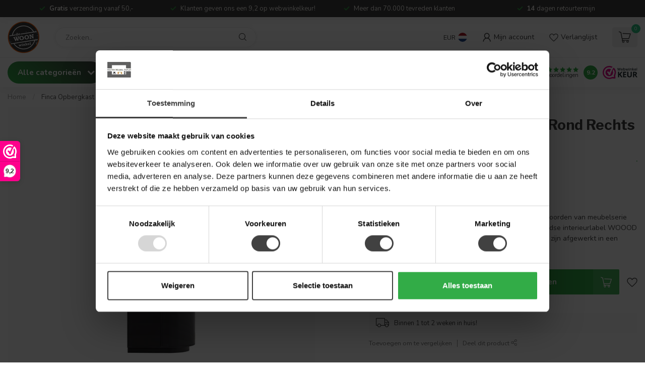

--- FILE ---
content_type: text/html;charset=utf-8
request_url: https://www.dewoonwinkel.nl/finca-opbergkast-rond-rechts-78-cm-zwart-fsc.html
body_size: 52752
content:
<!DOCTYPE html>
<html lang="nl">
  <head>
<link rel="preconnect" href="https://cdn.webshopapp.com">
<link rel="preconnect" href="https://fonts.googleapis.com">
<link rel="preconnect" href="https://fonts.gstatic.com" crossorigin>

<meta charset="utf-8"/>
<!-- [START] 'blocks/head.rain' -->
<!--

  (c) 2008-2026 Lightspeed Netherlands B.V.
  http://www.lightspeedhq.com
  Generated: 20-01-2026 @ 00:48:57

-->
<link rel="canonical" href="https://www.dewoonwinkel.nl/finca-opbergkast-rond-rechts-78-cm-zwart-fsc.html"/>
<link rel="alternate" href="https://www.dewoonwinkel.nl/index.rss" type="application/rss+xml" title="Nieuwe producten"/>
<meta name="robots" content="noodp,noydir"/>
<meta name="google-site-verification" content="Bh_LY6yzLBBd6sSPrt4pLFgAscM3DrxngLOFpDvxSYY"/>
<meta name="google-site-verification" content="2f3db2856d674749e98b7c3af9d9e5f5"/>
<meta name="google-site-verification" content="8cc4859da551fa8d67b1fb6e88a22e41a6cac527"/>
<meta name="google-site-verification" content="V-iL2UDY0H41cH13LJc7EouWRz1WgehWBBpYSK_9XaA"/>
<meta property="og:url" content="https://www.dewoonwinkel.nl/finca-opbergkast-rond-rechts-78-cm-zwart-fsc.html?source=facebook"/>
<meta property="og:site_name" content="De Woon Winkel "/>
<meta property="og:title" content="Finca Opbergkast Rond Rechts 78 Cm Zwart [fsc] - Gratis thuisbezorgd"/>
<meta property="og:description" content="- Stijlvolle meubelserie in diep zwart - Met modern push-to-open systeem - Gemaakt van massief grenenhout - H 210 cm x B 78 cm x D 40 cm Stijlvol, tijdloos e..."/>
<meta property="og:image" content="https://cdn.webshopapp.com/shops/276490/files/397438165/woood-finca-opbergkast-rond-rechts-78-cm-zwart-fsc.jpg"/>
<script src="https://www.powr.io/powr.js?external-type=lightspeed"></script>
<script>
<meta name='hatsa-domain-verification' content='8cc4859da551fa8d67b1fb6e88a22e41a6cac527' />
</script>
<script>
/* DyApps Theme Addons config */
if( !window.dyapps ){ window.dyapps = {}; }
window.dyapps.addons = {
 "enabled": true,
 "created_at": "06-10-2023 14:34:26",
 "settings": {
    "matrix_separator": ",",
    "filterGroupSwatches": [],
    "swatchesForCustomFields": [],
    "plan": {
     "can_variant_group": true,
     "can_stockify": true,
     "can_vat_switcher": true,
     "can_age_popup": false,
     "can_custom_qty": false,
     "can_data01_colors": false
    },
    "advancedVariants": {
     "enabled": false,
     "price_in_dropdown": true,
     "stockify_in_dropdown": true,
     "disable_out_of_stock": false,
     "grid_swatches_container_selector": ".dy-collection-grid-swatch-holder",
     "grid_swatches_position": "left",
     "grid_swatches_max_colors": 4,
     "grid_swatches_enabled": true,
     "variant_status_icon": false,
     "display_type": "select",
     "product_swatches_size": "default",
     "live_pricing": true
    },
    "age_popup": {
     "enabled": false,
     "logo_url": "",
     "image_footer_url": "",
     "text": {
                 
        "nl": {
         "content": "<h3>Bevestig je leeftijd<\/h3><p>Je moet 18 jaar of ouder zijn om deze website te bezoeken.<\/p>",
         "content_no": "<h3>Sorry!<\/h3><p>Je kunt deze website helaas niet bezoeken.<\/p>",
         "button_yes": "Ik ben 18 jaar of ouder",
         "button_no": "Ik ben jonger dan 18",
        }        }
    },
    "stockify": {
     "enabled": false,
     "stock_trigger_type": "outofstock",
     "optin_policy": false,
     "api": "https://my.dyapps.io/api/public/0ab574a2c7/stockify/subscribe",
     "text": {
                 
        "nl": {
         "email_placeholder": "Jouw e-mailadres",
         "button_trigger": "Geef me een seintje bij voorraad",
         "button_submit": "Houd me op de hoogte!",
         "title": "Laat je e-mailadres achter",
         "desc": "Helaas is dit product momenteel uitverkocht. Laat je e-mailadres achter en we sturen je een e-mail wanneer het product weer beschikbaar is.",
         "bottom_text": "We gebruiken je gegevens alleen voor deze email. Meer info in onze <a href=\"\/service\/privacy-policy\/\" target=\"_blank\">privacy policy<\/a>."
        }        }
    },
    "categoryBanners": {
     "enabled": true,
     "mobile_breakpoint": "576px",
     "category_banner": {"8573804":363,"11892676":363,"11892657":363,"11892667":363,"11892659":363,"8573801":364,"11892654":364,"11892646":364,"11892634":364},
     "banners": {
        
        "363": {
                        
         "nl": { "desktop_image_url": "https://cdn.webshopapp.com/shops/276490/files/440503011/brown-minimalist-interior-design-linkedin-banner.png", "mobile_image_url": "https://cdn.webshopapp.com/shops/276490/files/440503011/brown-minimalist-interior-design-linkedin-banner.png",  "link_url": "https://www.dewoonwinkel.nl/service/oktober-woonmaand/",  "target": "_blank"}    
        },     
        "364": {
                        
         "nl": { "desktop_image_url": "https://cdn.webshopapp.com/shops/276490/files/440504475/kopie-van-brown-minimalist-interior-design-linkedi.png", "mobile_image_url": "https://cdn.webshopapp.com/shops/276490/files/440504475/kopie-van-brown-minimalist-interior-design-linkedi.png",  "link_url": "https://www.dewoonwinkel.nl/service/oktober-woonmaand/",  "target": "_blank"}    
        }       }
    }
 },
 "swatches": {
 "default": {"is_default": true, "type": "multi", "values": {"background-size": "10px 10px", "background-position": "0 0, 0 5px, 5px -5px, -5px 0px", "background-image": "linear-gradient(45deg, rgba(100,100,100,0.3) 25%, transparent 25%),  linear-gradient(-45deg, rgba(100,100,100,0.3) 25%, transparent 25%),  linear-gradient(45deg, transparent 75%, rgba(100,100,100,0.3) 75%),  linear-gradient(-45deg, transparent 75%, rgba(100,100,100,0.3) 75%)"}} ,   }
};
</script>
<script>
<meta name="p:domain_verify" content="2f3db2856d674749e98b7c3af9d9e5f5"/>
</script>
<script>
(function(){function t(t,e,r){if("cookie"===t){var n=document.cookie.split(";");for(var o=0;o<n.length;o++){var i=n[o].split("=");if(i[0].trim()===e)return i[1]}}else if("localStorage"===t)return localStorage.getItem(e);else if("jsVariable"===t)return window[e];else console.warn("invalid uid source",t)}function e(e,r,n){var o=document.createElement("script");o.async=!0,o.src=r,e.insertBefore(o,n)}function r(r,n,o,i,a){var c,s=!1;try{var u=navigator.userAgent,f=/Version\/([0-9\._]+)(.*Mobile)?.*Safari.*/.exec(u);f&&parseFloat(f[1])>=16.4&&(c=t(o,i,""),s=!0)}catch(t){console.error(t)}var l=window[a]=window[a]||[];l.push({"gtm.start":(new Date).getTime(),event:"gtm.js"});var g=r+"/M1dMSlImZW52.js?tg="+n+(s?"&enableCK=true":"")+(c?"&mcookie="+encodeURIComponent(c):""),d=document.getElementsByTagName("script")[0];e(d.parentNode,g,d)}r('https://tagging.dewoonwinkel.nl',"ML36HMW","cookie","_taggingmk","dataLayer")})();
</script>
<!--[if lt IE 9]>
<script src="https://cdn.webshopapp.com/assets/html5shiv.js?2025-02-20"></script>
<![endif]-->
<!-- [END] 'blocks/head.rain' -->

<title>Finca Opbergkast Rond Rechts 78 Cm Zwart [fsc] - Gratis thuisbezorgd - De Woon Winkel </title>

<meta name="dyapps-addons-enabled" content="true">
<meta name="dyapps-addons-version" content="2022081001">
<meta name="dyapps-theme-name" content="Proxima">
<meta name="dyapps-theme-editor" content="true">

<meta name="description" content="- Stijlvolle meubelserie in diep zwart - Met modern push-to-open systeem - Gemaakt van massief grenenhout - H 210 cm x B 78 cm x D 40 cm Stijlvol, tijdloos e..." />
<meta name="keywords" content="Woood, Finca, Opbergkast, Rond, Rechts, 78, Cm, Zwart, [fsc], de woon winkel, De Woon Winkel, de woonwinkel, woonwinkel, dewoonwinkel, industriële woonwinkel, industrieel, industriële meubelen, banken winkel, tafel winkel, kasten winkel, stoelen wi" />

<meta http-equiv="X-UA-Compatible" content="IE=edge">
<meta name="viewport" content="width=device-width, initial-scale=1">

<link rel="shortcut icon" href="https://cdn.webshopapp.com/shops/276490/themes/181667/v/1804986/assets/favicon.ico?20230322133322" type="image/x-icon" />
<link rel="preload" as="image" href="https://cdn.webshopapp.com/shops/276490/themes/181667/v/2684464/assets/logo.png?20250724101446">


	<link rel="preload" as="image" href="https://cdn.webshopapp.com/shops/276490/files/397438165/650x650x2/woood-finca-opbergkast-rond-rechts-78-cm-zwart-fsc.jpg">

<script src="https://cdn.webshopapp.com/shops/276490/themes/181667/assets/jquery-1-12-4-min.js?20260115132452" defer></script>
<script>if(navigator.userAgent.indexOf("MSIE ") > -1 || navigator.userAgent.indexOf("Trident/") > -1) { document.write('<script src="https://cdn.webshopapp.com/shops/276490/themes/181667/assets/intersection-observer-polyfill.js?20260115132452">\x3C/script>') }</script>

<style>/*!
 * Bootstrap Reboot v4.6.1 (https://getbootstrap.com/)
 * Copyright 2011-2021 The Bootstrap Authors
 * Copyright 2011-2021 Twitter, Inc.
 * Licensed under MIT (https://github.com/twbs/bootstrap/blob/main/LICENSE)
 * Forked from Normalize.css, licensed MIT (https://github.com/necolas/normalize.css/blob/master/LICENSE.md)
 */*,*::before,*::after{box-sizing:border-box}html{font-family:sans-serif;line-height:1.15;-webkit-text-size-adjust:100%;-webkit-tap-highlight-color:rgba(0,0,0,0)}article,aside,figcaption,figure,footer,header,hgroup,main,nav,section{display:block}body{margin:0;font-family:-apple-system,BlinkMacSystemFont,"Segoe UI",Roboto,"Helvetica Neue",Arial,"Noto Sans","Liberation Sans",sans-serif,"Apple Color Emoji","Segoe UI Emoji","Segoe UI Symbol","Noto Color Emoji";font-size:1rem;font-weight:400;line-height:1.42857143;color:#212529;text-align:left;background-color:#fff}[tabindex="-1"]:focus:not(:focus-visible){outline:0 !important}hr{box-sizing:content-box;height:0;overflow:visible}h1,h2,h3,h4,h5,h6{margin-top:0;margin-bottom:.5rem}p{margin-top:0;margin-bottom:1rem}abbr[title],abbr[data-original-title]{text-decoration:underline;text-decoration:underline dotted;cursor:help;border-bottom:0;text-decoration-skip-ink:none}address{margin-bottom:1rem;font-style:normal;line-height:inherit}ol,ul,dl{margin-top:0;margin-bottom:1rem}ol ol,ul ul,ol ul,ul ol{margin-bottom:0}dt{font-weight:700}dd{margin-bottom:.5rem;margin-left:0}blockquote{margin:0 0 1rem}b,strong{font-weight:bolder}small{font-size:80%}sub,sup{position:relative;font-size:75%;line-height:0;vertical-align:baseline}sub{bottom:-0.25em}sup{top:-0.5em}a{color:#007bff;text-decoration:none;background-color:transparent}a:hover{color:#0056b3;text-decoration:underline}a:not([href]):not([class]){color:inherit;text-decoration:none}a:not([href]):not([class]):hover{color:inherit;text-decoration:none}pre,code,kbd,samp{font-family:SFMono-Regular,Menlo,Monaco,Consolas,"Liberation Mono","Courier New",monospace;font-size:1em}pre{margin-top:0;margin-bottom:1rem;overflow:auto;-ms-overflow-style:scrollbar}figure{margin:0 0 1rem}img{vertical-align:middle;border-style:none}svg{overflow:hidden;vertical-align:middle}table{border-collapse:collapse}caption{padding-top:.75rem;padding-bottom:.75rem;color:#6c757d;text-align:left;caption-side:bottom}th{text-align:inherit;text-align:-webkit-match-parent}label{display:inline-block;margin-bottom:.5rem}button{border-radius:0}button:focus:not(:focus-visible){outline:0}input,button,select,optgroup,textarea{margin:0;font-family:inherit;font-size:inherit;line-height:inherit}button,input{overflow:visible}button,select{text-transform:none}[role=button]{cursor:pointer}select{word-wrap:normal}button,[type=button],[type=reset],[type=submit]{-webkit-appearance:button}button:not(:disabled),[type=button]:not(:disabled),[type=reset]:not(:disabled),[type=submit]:not(:disabled){cursor:pointer}button::-moz-focus-inner,[type=button]::-moz-focus-inner,[type=reset]::-moz-focus-inner,[type=submit]::-moz-focus-inner{padding:0;border-style:none}input[type=radio],input[type=checkbox]{box-sizing:border-box;padding:0}textarea{overflow:auto;resize:vertical}fieldset{min-width:0;padding:0;margin:0;border:0}legend{display:block;width:100%;max-width:100%;padding:0;margin-bottom:.5rem;font-size:1.5rem;line-height:inherit;color:inherit;white-space:normal}progress{vertical-align:baseline}[type=number]::-webkit-inner-spin-button,[type=number]::-webkit-outer-spin-button{height:auto}[type=search]{outline-offset:-2px;-webkit-appearance:none}[type=search]::-webkit-search-decoration{-webkit-appearance:none}::-webkit-file-upload-button{font:inherit;-webkit-appearance:button}output{display:inline-block}summary{display:list-item;cursor:pointer}template{display:none}[hidden]{display:none !important}/*!
 * Bootstrap Grid v4.6.1 (https://getbootstrap.com/)
 * Copyright 2011-2021 The Bootstrap Authors
 * Copyright 2011-2021 Twitter, Inc.
 * Licensed under MIT (https://github.com/twbs/bootstrap/blob/main/LICENSE)
 */html{box-sizing:border-box;-ms-overflow-style:scrollbar}*,*::before,*::after{box-sizing:inherit}.container,.container-fluid,.container-xl,.container-lg,.container-md,.container-sm{width:100%;padding-right:15px;padding-left:15px;margin-right:auto;margin-left:auto}@media(min-width: 576px){.container-sm,.container{max-width:540px}}@media(min-width: 768px){.container-md,.container-sm,.container{max-width:720px}}@media(min-width: 992px){.container-lg,.container-md,.container-sm,.container{max-width:960px}}@media(min-width: 1200px){.container-xl,.container-lg,.container-md,.container-sm,.container{max-width:1140px}}.row{display:flex;flex-wrap:wrap;margin-right:-15px;margin-left:-15px}.no-gutters{margin-right:0;margin-left:0}.no-gutters>.col,.no-gutters>[class*=col-]{padding-right:0;padding-left:0}.col-xl,.col-xl-auto,.col-xl-12,.col-xl-11,.col-xl-10,.col-xl-9,.col-xl-8,.col-xl-7,.col-xl-6,.col-xl-5,.col-xl-4,.col-xl-3,.col-xl-2,.col-xl-1,.col-lg,.col-lg-auto,.col-lg-12,.col-lg-11,.col-lg-10,.col-lg-9,.col-lg-8,.col-lg-7,.col-lg-6,.col-lg-5,.col-lg-4,.col-lg-3,.col-lg-2,.col-lg-1,.col-md,.col-md-auto,.col-md-12,.col-md-11,.col-md-10,.col-md-9,.col-md-8,.col-md-7,.col-md-6,.col-md-5,.col-md-4,.col-md-3,.col-md-2,.col-md-1,.col-sm,.col-sm-auto,.col-sm-12,.col-sm-11,.col-sm-10,.col-sm-9,.col-sm-8,.col-sm-7,.col-sm-6,.col-sm-5,.col-sm-4,.col-sm-3,.col-sm-2,.col-sm-1,.col,.col-auto,.col-12,.col-11,.col-10,.col-9,.col-8,.col-7,.col-6,.col-5,.col-4,.col-3,.col-2,.col-1{position:relative;width:100%;padding-right:15px;padding-left:15px}.col{flex-basis:0;flex-grow:1;max-width:100%}.row-cols-1>*{flex:0 0 100%;max-width:100%}.row-cols-2>*{flex:0 0 50%;max-width:50%}.row-cols-3>*{flex:0 0 33.3333333333%;max-width:33.3333333333%}.row-cols-4>*{flex:0 0 25%;max-width:25%}.row-cols-5>*{flex:0 0 20%;max-width:20%}.row-cols-6>*{flex:0 0 16.6666666667%;max-width:16.6666666667%}.col-auto{flex:0 0 auto;width:auto;max-width:100%}.col-1{flex:0 0 8.33333333%;max-width:8.33333333%}.col-2{flex:0 0 16.66666667%;max-width:16.66666667%}.col-3{flex:0 0 25%;max-width:25%}.col-4{flex:0 0 33.33333333%;max-width:33.33333333%}.col-5{flex:0 0 41.66666667%;max-width:41.66666667%}.col-6{flex:0 0 50%;max-width:50%}.col-7{flex:0 0 58.33333333%;max-width:58.33333333%}.col-8{flex:0 0 66.66666667%;max-width:66.66666667%}.col-9{flex:0 0 75%;max-width:75%}.col-10{flex:0 0 83.33333333%;max-width:83.33333333%}.col-11{flex:0 0 91.66666667%;max-width:91.66666667%}.col-12{flex:0 0 100%;max-width:100%}.order-first{order:-1}.order-last{order:13}.order-0{order:0}.order-1{order:1}.order-2{order:2}.order-3{order:3}.order-4{order:4}.order-5{order:5}.order-6{order:6}.order-7{order:7}.order-8{order:8}.order-9{order:9}.order-10{order:10}.order-11{order:11}.order-12{order:12}.offset-1{margin-left:8.33333333%}.offset-2{margin-left:16.66666667%}.offset-3{margin-left:25%}.offset-4{margin-left:33.33333333%}.offset-5{margin-left:41.66666667%}.offset-6{margin-left:50%}.offset-7{margin-left:58.33333333%}.offset-8{margin-left:66.66666667%}.offset-9{margin-left:75%}.offset-10{margin-left:83.33333333%}.offset-11{margin-left:91.66666667%}@media(min-width: 576px){.col-sm{flex-basis:0;flex-grow:1;max-width:100%}.row-cols-sm-1>*{flex:0 0 100%;max-width:100%}.row-cols-sm-2>*{flex:0 0 50%;max-width:50%}.row-cols-sm-3>*{flex:0 0 33.3333333333%;max-width:33.3333333333%}.row-cols-sm-4>*{flex:0 0 25%;max-width:25%}.row-cols-sm-5>*{flex:0 0 20%;max-width:20%}.row-cols-sm-6>*{flex:0 0 16.6666666667%;max-width:16.6666666667%}.col-sm-auto{flex:0 0 auto;width:auto;max-width:100%}.col-sm-1{flex:0 0 8.33333333%;max-width:8.33333333%}.col-sm-2{flex:0 0 16.66666667%;max-width:16.66666667%}.col-sm-3{flex:0 0 25%;max-width:25%}.col-sm-4{flex:0 0 33.33333333%;max-width:33.33333333%}.col-sm-5{flex:0 0 41.66666667%;max-width:41.66666667%}.col-sm-6{flex:0 0 50%;max-width:50%}.col-sm-7{flex:0 0 58.33333333%;max-width:58.33333333%}.col-sm-8{flex:0 0 66.66666667%;max-width:66.66666667%}.col-sm-9{flex:0 0 75%;max-width:75%}.col-sm-10{flex:0 0 83.33333333%;max-width:83.33333333%}.col-sm-11{flex:0 0 91.66666667%;max-width:91.66666667%}.col-sm-12{flex:0 0 100%;max-width:100%}.order-sm-first{order:-1}.order-sm-last{order:13}.order-sm-0{order:0}.order-sm-1{order:1}.order-sm-2{order:2}.order-sm-3{order:3}.order-sm-4{order:4}.order-sm-5{order:5}.order-sm-6{order:6}.order-sm-7{order:7}.order-sm-8{order:8}.order-sm-9{order:9}.order-sm-10{order:10}.order-sm-11{order:11}.order-sm-12{order:12}.offset-sm-0{margin-left:0}.offset-sm-1{margin-left:8.33333333%}.offset-sm-2{margin-left:16.66666667%}.offset-sm-3{margin-left:25%}.offset-sm-4{margin-left:33.33333333%}.offset-sm-5{margin-left:41.66666667%}.offset-sm-6{margin-left:50%}.offset-sm-7{margin-left:58.33333333%}.offset-sm-8{margin-left:66.66666667%}.offset-sm-9{margin-left:75%}.offset-sm-10{margin-left:83.33333333%}.offset-sm-11{margin-left:91.66666667%}}@media(min-width: 768px){.col-md{flex-basis:0;flex-grow:1;max-width:100%}.row-cols-md-1>*{flex:0 0 100%;max-width:100%}.row-cols-md-2>*{flex:0 0 50%;max-width:50%}.row-cols-md-3>*{flex:0 0 33.3333333333%;max-width:33.3333333333%}.row-cols-md-4>*{flex:0 0 25%;max-width:25%}.row-cols-md-5>*{flex:0 0 20%;max-width:20%}.row-cols-md-6>*{flex:0 0 16.6666666667%;max-width:16.6666666667%}.col-md-auto{flex:0 0 auto;width:auto;max-width:100%}.col-md-1{flex:0 0 8.33333333%;max-width:8.33333333%}.col-md-2{flex:0 0 16.66666667%;max-width:16.66666667%}.col-md-3{flex:0 0 25%;max-width:25%}.col-md-4{flex:0 0 33.33333333%;max-width:33.33333333%}.col-md-5{flex:0 0 41.66666667%;max-width:41.66666667%}.col-md-6{flex:0 0 50%;max-width:50%}.col-md-7{flex:0 0 58.33333333%;max-width:58.33333333%}.col-md-8{flex:0 0 66.66666667%;max-width:66.66666667%}.col-md-9{flex:0 0 75%;max-width:75%}.col-md-10{flex:0 0 83.33333333%;max-width:83.33333333%}.col-md-11{flex:0 0 91.66666667%;max-width:91.66666667%}.col-md-12{flex:0 0 100%;max-width:100%}.order-md-first{order:-1}.order-md-last{order:13}.order-md-0{order:0}.order-md-1{order:1}.order-md-2{order:2}.order-md-3{order:3}.order-md-4{order:4}.order-md-5{order:5}.order-md-6{order:6}.order-md-7{order:7}.order-md-8{order:8}.order-md-9{order:9}.order-md-10{order:10}.order-md-11{order:11}.order-md-12{order:12}.offset-md-0{margin-left:0}.offset-md-1{margin-left:8.33333333%}.offset-md-2{margin-left:16.66666667%}.offset-md-3{margin-left:25%}.offset-md-4{margin-left:33.33333333%}.offset-md-5{margin-left:41.66666667%}.offset-md-6{margin-left:50%}.offset-md-7{margin-left:58.33333333%}.offset-md-8{margin-left:66.66666667%}.offset-md-9{margin-left:75%}.offset-md-10{margin-left:83.33333333%}.offset-md-11{margin-left:91.66666667%}}@media(min-width: 992px){.col-lg{flex-basis:0;flex-grow:1;max-width:100%}.row-cols-lg-1>*{flex:0 0 100%;max-width:100%}.row-cols-lg-2>*{flex:0 0 50%;max-width:50%}.row-cols-lg-3>*{flex:0 0 33.3333333333%;max-width:33.3333333333%}.row-cols-lg-4>*{flex:0 0 25%;max-width:25%}.row-cols-lg-5>*{flex:0 0 20%;max-width:20%}.row-cols-lg-6>*{flex:0 0 16.6666666667%;max-width:16.6666666667%}.col-lg-auto{flex:0 0 auto;width:auto;max-width:100%}.col-lg-1{flex:0 0 8.33333333%;max-width:8.33333333%}.col-lg-2{flex:0 0 16.66666667%;max-width:16.66666667%}.col-lg-3{flex:0 0 25%;max-width:25%}.col-lg-4{flex:0 0 33.33333333%;max-width:33.33333333%}.col-lg-5{flex:0 0 41.66666667%;max-width:41.66666667%}.col-lg-6{flex:0 0 50%;max-width:50%}.col-lg-7{flex:0 0 58.33333333%;max-width:58.33333333%}.col-lg-8{flex:0 0 66.66666667%;max-width:66.66666667%}.col-lg-9{flex:0 0 75%;max-width:75%}.col-lg-10{flex:0 0 83.33333333%;max-width:83.33333333%}.col-lg-11{flex:0 0 91.66666667%;max-width:91.66666667%}.col-lg-12{flex:0 0 100%;max-width:100%}.order-lg-first{order:-1}.order-lg-last{order:13}.order-lg-0{order:0}.order-lg-1{order:1}.order-lg-2{order:2}.order-lg-3{order:3}.order-lg-4{order:4}.order-lg-5{order:5}.order-lg-6{order:6}.order-lg-7{order:7}.order-lg-8{order:8}.order-lg-9{order:9}.order-lg-10{order:10}.order-lg-11{order:11}.order-lg-12{order:12}.offset-lg-0{margin-left:0}.offset-lg-1{margin-left:8.33333333%}.offset-lg-2{margin-left:16.66666667%}.offset-lg-3{margin-left:25%}.offset-lg-4{margin-left:33.33333333%}.offset-lg-5{margin-left:41.66666667%}.offset-lg-6{margin-left:50%}.offset-lg-7{margin-left:58.33333333%}.offset-lg-8{margin-left:66.66666667%}.offset-lg-9{margin-left:75%}.offset-lg-10{margin-left:83.33333333%}.offset-lg-11{margin-left:91.66666667%}}@media(min-width: 1200px){.col-xl{flex-basis:0;flex-grow:1;max-width:100%}.row-cols-xl-1>*{flex:0 0 100%;max-width:100%}.row-cols-xl-2>*{flex:0 0 50%;max-width:50%}.row-cols-xl-3>*{flex:0 0 33.3333333333%;max-width:33.3333333333%}.row-cols-xl-4>*{flex:0 0 25%;max-width:25%}.row-cols-xl-5>*{flex:0 0 20%;max-width:20%}.row-cols-xl-6>*{flex:0 0 16.6666666667%;max-width:16.6666666667%}.col-xl-auto{flex:0 0 auto;width:auto;max-width:100%}.col-xl-1{flex:0 0 8.33333333%;max-width:8.33333333%}.col-xl-2{flex:0 0 16.66666667%;max-width:16.66666667%}.col-xl-3{flex:0 0 25%;max-width:25%}.col-xl-4{flex:0 0 33.33333333%;max-width:33.33333333%}.col-xl-5{flex:0 0 41.66666667%;max-width:41.66666667%}.col-xl-6{flex:0 0 50%;max-width:50%}.col-xl-7{flex:0 0 58.33333333%;max-width:58.33333333%}.col-xl-8{flex:0 0 66.66666667%;max-width:66.66666667%}.col-xl-9{flex:0 0 75%;max-width:75%}.col-xl-10{flex:0 0 83.33333333%;max-width:83.33333333%}.col-xl-11{flex:0 0 91.66666667%;max-width:91.66666667%}.col-xl-12{flex:0 0 100%;max-width:100%}.order-xl-first{order:-1}.order-xl-last{order:13}.order-xl-0{order:0}.order-xl-1{order:1}.order-xl-2{order:2}.order-xl-3{order:3}.order-xl-4{order:4}.order-xl-5{order:5}.order-xl-6{order:6}.order-xl-7{order:7}.order-xl-8{order:8}.order-xl-9{order:9}.order-xl-10{order:10}.order-xl-11{order:11}.order-xl-12{order:12}.offset-xl-0{margin-left:0}.offset-xl-1{margin-left:8.33333333%}.offset-xl-2{margin-left:16.66666667%}.offset-xl-3{margin-left:25%}.offset-xl-4{margin-left:33.33333333%}.offset-xl-5{margin-left:41.66666667%}.offset-xl-6{margin-left:50%}.offset-xl-7{margin-left:58.33333333%}.offset-xl-8{margin-left:66.66666667%}.offset-xl-9{margin-left:75%}.offset-xl-10{margin-left:83.33333333%}.offset-xl-11{margin-left:91.66666667%}}.d-none{display:none !important}.d-inline{display:inline !important}.d-inline-block{display:inline-block !important}.d-block{display:block !important}.d-table{display:table !important}.d-table-row{display:table-row !important}.d-table-cell{display:table-cell !important}.d-flex{display:flex !important}.d-inline-flex{display:inline-flex !important}@media(min-width: 576px){.d-sm-none{display:none !important}.d-sm-inline{display:inline !important}.d-sm-inline-block{display:inline-block !important}.d-sm-block{display:block !important}.d-sm-table{display:table !important}.d-sm-table-row{display:table-row !important}.d-sm-table-cell{display:table-cell !important}.d-sm-flex{display:flex !important}.d-sm-inline-flex{display:inline-flex !important}}@media(min-width: 768px){.d-md-none{display:none !important}.d-md-inline{display:inline !important}.d-md-inline-block{display:inline-block !important}.d-md-block{display:block !important}.d-md-table{display:table !important}.d-md-table-row{display:table-row !important}.d-md-table-cell{display:table-cell !important}.d-md-flex{display:flex !important}.d-md-inline-flex{display:inline-flex !important}}@media(min-width: 992px){.d-lg-none{display:none !important}.d-lg-inline{display:inline !important}.d-lg-inline-block{display:inline-block !important}.d-lg-block{display:block !important}.d-lg-table{display:table !important}.d-lg-table-row{display:table-row !important}.d-lg-table-cell{display:table-cell !important}.d-lg-flex{display:flex !important}.d-lg-inline-flex{display:inline-flex !important}}@media(min-width: 1200px){.d-xl-none{display:none !important}.d-xl-inline{display:inline !important}.d-xl-inline-block{display:inline-block !important}.d-xl-block{display:block !important}.d-xl-table{display:table !important}.d-xl-table-row{display:table-row !important}.d-xl-table-cell{display:table-cell !important}.d-xl-flex{display:flex !important}.d-xl-inline-flex{display:inline-flex !important}}@media print{.d-print-none{display:none !important}.d-print-inline{display:inline !important}.d-print-inline-block{display:inline-block !important}.d-print-block{display:block !important}.d-print-table{display:table !important}.d-print-table-row{display:table-row !important}.d-print-table-cell{display:table-cell !important}.d-print-flex{display:flex !important}.d-print-inline-flex{display:inline-flex !important}}.flex-row{flex-direction:row !important}.flex-column{flex-direction:column !important}.flex-row-reverse{flex-direction:row-reverse !important}.flex-column-reverse{flex-direction:column-reverse !important}.flex-wrap{flex-wrap:wrap !important}.flex-nowrap{flex-wrap:nowrap !important}.flex-wrap-reverse{flex-wrap:wrap-reverse !important}.flex-fill{flex:1 1 auto !important}.flex-grow-0{flex-grow:0 !important}.flex-grow-1{flex-grow:1 !important}.flex-shrink-0{flex-shrink:0 !important}.flex-shrink-1{flex-shrink:1 !important}.justify-content-start{justify-content:flex-start !important}.justify-content-end{justify-content:flex-end !important}.justify-content-center{justify-content:center !important}.justify-content-between{justify-content:space-between !important}.justify-content-around{justify-content:space-around !important}.align-items-start{align-items:flex-start !important}.align-items-end{align-items:flex-end !important}.align-items-center{align-items:center !important}.align-items-baseline{align-items:baseline !important}.align-items-stretch{align-items:stretch !important}.align-content-start{align-content:flex-start !important}.align-content-end{align-content:flex-end !important}.align-content-center{align-content:center !important}.align-content-between{align-content:space-between !important}.align-content-around{align-content:space-around !important}.align-content-stretch{align-content:stretch !important}.align-self-auto{align-self:auto !important}.align-self-start{align-self:flex-start !important}.align-self-end{align-self:flex-end !important}.align-self-center{align-self:center !important}.align-self-baseline{align-self:baseline !important}.align-self-stretch{align-self:stretch !important}@media(min-width: 576px){.flex-sm-row{flex-direction:row !important}.flex-sm-column{flex-direction:column !important}.flex-sm-row-reverse{flex-direction:row-reverse !important}.flex-sm-column-reverse{flex-direction:column-reverse !important}.flex-sm-wrap{flex-wrap:wrap !important}.flex-sm-nowrap{flex-wrap:nowrap !important}.flex-sm-wrap-reverse{flex-wrap:wrap-reverse !important}.flex-sm-fill{flex:1 1 auto !important}.flex-sm-grow-0{flex-grow:0 !important}.flex-sm-grow-1{flex-grow:1 !important}.flex-sm-shrink-0{flex-shrink:0 !important}.flex-sm-shrink-1{flex-shrink:1 !important}.justify-content-sm-start{justify-content:flex-start !important}.justify-content-sm-end{justify-content:flex-end !important}.justify-content-sm-center{justify-content:center !important}.justify-content-sm-between{justify-content:space-between !important}.justify-content-sm-around{justify-content:space-around !important}.align-items-sm-start{align-items:flex-start !important}.align-items-sm-end{align-items:flex-end !important}.align-items-sm-center{align-items:center !important}.align-items-sm-baseline{align-items:baseline !important}.align-items-sm-stretch{align-items:stretch !important}.align-content-sm-start{align-content:flex-start !important}.align-content-sm-end{align-content:flex-end !important}.align-content-sm-center{align-content:center !important}.align-content-sm-between{align-content:space-between !important}.align-content-sm-around{align-content:space-around !important}.align-content-sm-stretch{align-content:stretch !important}.align-self-sm-auto{align-self:auto !important}.align-self-sm-start{align-self:flex-start !important}.align-self-sm-end{align-self:flex-end !important}.align-self-sm-center{align-self:center !important}.align-self-sm-baseline{align-self:baseline !important}.align-self-sm-stretch{align-self:stretch !important}}@media(min-width: 768px){.flex-md-row{flex-direction:row !important}.flex-md-column{flex-direction:column !important}.flex-md-row-reverse{flex-direction:row-reverse !important}.flex-md-column-reverse{flex-direction:column-reverse !important}.flex-md-wrap{flex-wrap:wrap !important}.flex-md-nowrap{flex-wrap:nowrap !important}.flex-md-wrap-reverse{flex-wrap:wrap-reverse !important}.flex-md-fill{flex:1 1 auto !important}.flex-md-grow-0{flex-grow:0 !important}.flex-md-grow-1{flex-grow:1 !important}.flex-md-shrink-0{flex-shrink:0 !important}.flex-md-shrink-1{flex-shrink:1 !important}.justify-content-md-start{justify-content:flex-start !important}.justify-content-md-end{justify-content:flex-end !important}.justify-content-md-center{justify-content:center !important}.justify-content-md-between{justify-content:space-between !important}.justify-content-md-around{justify-content:space-around !important}.align-items-md-start{align-items:flex-start !important}.align-items-md-end{align-items:flex-end !important}.align-items-md-center{align-items:center !important}.align-items-md-baseline{align-items:baseline !important}.align-items-md-stretch{align-items:stretch !important}.align-content-md-start{align-content:flex-start !important}.align-content-md-end{align-content:flex-end !important}.align-content-md-center{align-content:center !important}.align-content-md-between{align-content:space-between !important}.align-content-md-around{align-content:space-around !important}.align-content-md-stretch{align-content:stretch !important}.align-self-md-auto{align-self:auto !important}.align-self-md-start{align-self:flex-start !important}.align-self-md-end{align-self:flex-end !important}.align-self-md-center{align-self:center !important}.align-self-md-baseline{align-self:baseline !important}.align-self-md-stretch{align-self:stretch !important}}@media(min-width: 992px){.flex-lg-row{flex-direction:row !important}.flex-lg-column{flex-direction:column !important}.flex-lg-row-reverse{flex-direction:row-reverse !important}.flex-lg-column-reverse{flex-direction:column-reverse !important}.flex-lg-wrap{flex-wrap:wrap !important}.flex-lg-nowrap{flex-wrap:nowrap !important}.flex-lg-wrap-reverse{flex-wrap:wrap-reverse !important}.flex-lg-fill{flex:1 1 auto !important}.flex-lg-grow-0{flex-grow:0 !important}.flex-lg-grow-1{flex-grow:1 !important}.flex-lg-shrink-0{flex-shrink:0 !important}.flex-lg-shrink-1{flex-shrink:1 !important}.justify-content-lg-start{justify-content:flex-start !important}.justify-content-lg-end{justify-content:flex-end !important}.justify-content-lg-center{justify-content:center !important}.justify-content-lg-between{justify-content:space-between !important}.justify-content-lg-around{justify-content:space-around !important}.align-items-lg-start{align-items:flex-start !important}.align-items-lg-end{align-items:flex-end !important}.align-items-lg-center{align-items:center !important}.align-items-lg-baseline{align-items:baseline !important}.align-items-lg-stretch{align-items:stretch !important}.align-content-lg-start{align-content:flex-start !important}.align-content-lg-end{align-content:flex-end !important}.align-content-lg-center{align-content:center !important}.align-content-lg-between{align-content:space-between !important}.align-content-lg-around{align-content:space-around !important}.align-content-lg-stretch{align-content:stretch !important}.align-self-lg-auto{align-self:auto !important}.align-self-lg-start{align-self:flex-start !important}.align-self-lg-end{align-self:flex-end !important}.align-self-lg-center{align-self:center !important}.align-self-lg-baseline{align-self:baseline !important}.align-self-lg-stretch{align-self:stretch !important}}@media(min-width: 1200px){.flex-xl-row{flex-direction:row !important}.flex-xl-column{flex-direction:column !important}.flex-xl-row-reverse{flex-direction:row-reverse !important}.flex-xl-column-reverse{flex-direction:column-reverse !important}.flex-xl-wrap{flex-wrap:wrap !important}.flex-xl-nowrap{flex-wrap:nowrap !important}.flex-xl-wrap-reverse{flex-wrap:wrap-reverse !important}.flex-xl-fill{flex:1 1 auto !important}.flex-xl-grow-0{flex-grow:0 !important}.flex-xl-grow-1{flex-grow:1 !important}.flex-xl-shrink-0{flex-shrink:0 !important}.flex-xl-shrink-1{flex-shrink:1 !important}.justify-content-xl-start{justify-content:flex-start !important}.justify-content-xl-end{justify-content:flex-end !important}.justify-content-xl-center{justify-content:center !important}.justify-content-xl-between{justify-content:space-between !important}.justify-content-xl-around{justify-content:space-around !important}.align-items-xl-start{align-items:flex-start !important}.align-items-xl-end{align-items:flex-end !important}.align-items-xl-center{align-items:center !important}.align-items-xl-baseline{align-items:baseline !important}.align-items-xl-stretch{align-items:stretch !important}.align-content-xl-start{align-content:flex-start !important}.align-content-xl-end{align-content:flex-end !important}.align-content-xl-center{align-content:center !important}.align-content-xl-between{align-content:space-between !important}.align-content-xl-around{align-content:space-around !important}.align-content-xl-stretch{align-content:stretch !important}.align-self-xl-auto{align-self:auto !important}.align-self-xl-start{align-self:flex-start !important}.align-self-xl-end{align-self:flex-end !important}.align-self-xl-center{align-self:center !important}.align-self-xl-baseline{align-self:baseline !important}.align-self-xl-stretch{align-self:stretch !important}}.m-0{margin:0 !important}.mt-0,.my-0{margin-top:0 !important}.mr-0,.mx-0{margin-right:0 !important}.mb-0,.my-0{margin-bottom:0 !important}.ml-0,.mx-0{margin-left:0 !important}.m-1{margin:5px !important}.mt-1,.my-1{margin-top:5px !important}.mr-1,.mx-1{margin-right:5px !important}.mb-1,.my-1{margin-bottom:5px !important}.ml-1,.mx-1{margin-left:5px !important}.m-2{margin:10px !important}.mt-2,.my-2{margin-top:10px !important}.mr-2,.mx-2{margin-right:10px !important}.mb-2,.my-2{margin-bottom:10px !important}.ml-2,.mx-2{margin-left:10px !important}.m-3{margin:15px !important}.mt-3,.my-3{margin-top:15px !important}.mr-3,.mx-3{margin-right:15px !important}.mb-3,.my-3{margin-bottom:15px !important}.ml-3,.mx-3{margin-left:15px !important}.m-4{margin:30px !important}.mt-4,.my-4{margin-top:30px !important}.mr-4,.mx-4{margin-right:30px !important}.mb-4,.my-4{margin-bottom:30px !important}.ml-4,.mx-4{margin-left:30px !important}.m-5{margin:50px !important}.mt-5,.my-5{margin-top:50px !important}.mr-5,.mx-5{margin-right:50px !important}.mb-5,.my-5{margin-bottom:50px !important}.ml-5,.mx-5{margin-left:50px !important}.m-6{margin:80px !important}.mt-6,.my-6{margin-top:80px !important}.mr-6,.mx-6{margin-right:80px !important}.mb-6,.my-6{margin-bottom:80px !important}.ml-6,.mx-6{margin-left:80px !important}.p-0{padding:0 !important}.pt-0,.py-0{padding-top:0 !important}.pr-0,.px-0{padding-right:0 !important}.pb-0,.py-0{padding-bottom:0 !important}.pl-0,.px-0{padding-left:0 !important}.p-1{padding:5px !important}.pt-1,.py-1{padding-top:5px !important}.pr-1,.px-1{padding-right:5px !important}.pb-1,.py-1{padding-bottom:5px !important}.pl-1,.px-1{padding-left:5px !important}.p-2{padding:10px !important}.pt-2,.py-2{padding-top:10px !important}.pr-2,.px-2{padding-right:10px !important}.pb-2,.py-2{padding-bottom:10px !important}.pl-2,.px-2{padding-left:10px !important}.p-3{padding:15px !important}.pt-3,.py-3{padding-top:15px !important}.pr-3,.px-3{padding-right:15px !important}.pb-3,.py-3{padding-bottom:15px !important}.pl-3,.px-3{padding-left:15px !important}.p-4{padding:30px !important}.pt-4,.py-4{padding-top:30px !important}.pr-4,.px-4{padding-right:30px !important}.pb-4,.py-4{padding-bottom:30px !important}.pl-4,.px-4{padding-left:30px !important}.p-5{padding:50px !important}.pt-5,.py-5{padding-top:50px !important}.pr-5,.px-5{padding-right:50px !important}.pb-5,.py-5{padding-bottom:50px !important}.pl-5,.px-5{padding-left:50px !important}.p-6{padding:80px !important}.pt-6,.py-6{padding-top:80px !important}.pr-6,.px-6{padding-right:80px !important}.pb-6,.py-6{padding-bottom:80px !important}.pl-6,.px-6{padding-left:80px !important}.m-n1{margin:-5px !important}.mt-n1,.my-n1{margin-top:-5px !important}.mr-n1,.mx-n1{margin-right:-5px !important}.mb-n1,.my-n1{margin-bottom:-5px !important}.ml-n1,.mx-n1{margin-left:-5px !important}.m-n2{margin:-10px !important}.mt-n2,.my-n2{margin-top:-10px !important}.mr-n2,.mx-n2{margin-right:-10px !important}.mb-n2,.my-n2{margin-bottom:-10px !important}.ml-n2,.mx-n2{margin-left:-10px !important}.m-n3{margin:-15px !important}.mt-n3,.my-n3{margin-top:-15px !important}.mr-n3,.mx-n3{margin-right:-15px !important}.mb-n3,.my-n3{margin-bottom:-15px !important}.ml-n3,.mx-n3{margin-left:-15px !important}.m-n4{margin:-30px !important}.mt-n4,.my-n4{margin-top:-30px !important}.mr-n4,.mx-n4{margin-right:-30px !important}.mb-n4,.my-n4{margin-bottom:-30px !important}.ml-n4,.mx-n4{margin-left:-30px !important}.m-n5{margin:-50px !important}.mt-n5,.my-n5{margin-top:-50px !important}.mr-n5,.mx-n5{margin-right:-50px !important}.mb-n5,.my-n5{margin-bottom:-50px !important}.ml-n5,.mx-n5{margin-left:-50px !important}.m-n6{margin:-80px !important}.mt-n6,.my-n6{margin-top:-80px !important}.mr-n6,.mx-n6{margin-right:-80px !important}.mb-n6,.my-n6{margin-bottom:-80px !important}.ml-n6,.mx-n6{margin-left:-80px !important}.m-auto{margin:auto !important}.mt-auto,.my-auto{margin-top:auto !important}.mr-auto,.mx-auto{margin-right:auto !important}.mb-auto,.my-auto{margin-bottom:auto !important}.ml-auto,.mx-auto{margin-left:auto !important}@media(min-width: 576px){.m-sm-0{margin:0 !important}.mt-sm-0,.my-sm-0{margin-top:0 !important}.mr-sm-0,.mx-sm-0{margin-right:0 !important}.mb-sm-0,.my-sm-0{margin-bottom:0 !important}.ml-sm-0,.mx-sm-0{margin-left:0 !important}.m-sm-1{margin:5px !important}.mt-sm-1,.my-sm-1{margin-top:5px !important}.mr-sm-1,.mx-sm-1{margin-right:5px !important}.mb-sm-1,.my-sm-1{margin-bottom:5px !important}.ml-sm-1,.mx-sm-1{margin-left:5px !important}.m-sm-2{margin:10px !important}.mt-sm-2,.my-sm-2{margin-top:10px !important}.mr-sm-2,.mx-sm-2{margin-right:10px !important}.mb-sm-2,.my-sm-2{margin-bottom:10px !important}.ml-sm-2,.mx-sm-2{margin-left:10px !important}.m-sm-3{margin:15px !important}.mt-sm-3,.my-sm-3{margin-top:15px !important}.mr-sm-3,.mx-sm-3{margin-right:15px !important}.mb-sm-3,.my-sm-3{margin-bottom:15px !important}.ml-sm-3,.mx-sm-3{margin-left:15px !important}.m-sm-4{margin:30px !important}.mt-sm-4,.my-sm-4{margin-top:30px !important}.mr-sm-4,.mx-sm-4{margin-right:30px !important}.mb-sm-4,.my-sm-4{margin-bottom:30px !important}.ml-sm-4,.mx-sm-4{margin-left:30px !important}.m-sm-5{margin:50px !important}.mt-sm-5,.my-sm-5{margin-top:50px !important}.mr-sm-5,.mx-sm-5{margin-right:50px !important}.mb-sm-5,.my-sm-5{margin-bottom:50px !important}.ml-sm-5,.mx-sm-5{margin-left:50px !important}.m-sm-6{margin:80px !important}.mt-sm-6,.my-sm-6{margin-top:80px !important}.mr-sm-6,.mx-sm-6{margin-right:80px !important}.mb-sm-6,.my-sm-6{margin-bottom:80px !important}.ml-sm-6,.mx-sm-6{margin-left:80px !important}.p-sm-0{padding:0 !important}.pt-sm-0,.py-sm-0{padding-top:0 !important}.pr-sm-0,.px-sm-0{padding-right:0 !important}.pb-sm-0,.py-sm-0{padding-bottom:0 !important}.pl-sm-0,.px-sm-0{padding-left:0 !important}.p-sm-1{padding:5px !important}.pt-sm-1,.py-sm-1{padding-top:5px !important}.pr-sm-1,.px-sm-1{padding-right:5px !important}.pb-sm-1,.py-sm-1{padding-bottom:5px !important}.pl-sm-1,.px-sm-1{padding-left:5px !important}.p-sm-2{padding:10px !important}.pt-sm-2,.py-sm-2{padding-top:10px !important}.pr-sm-2,.px-sm-2{padding-right:10px !important}.pb-sm-2,.py-sm-2{padding-bottom:10px !important}.pl-sm-2,.px-sm-2{padding-left:10px !important}.p-sm-3{padding:15px !important}.pt-sm-3,.py-sm-3{padding-top:15px !important}.pr-sm-3,.px-sm-3{padding-right:15px !important}.pb-sm-3,.py-sm-3{padding-bottom:15px !important}.pl-sm-3,.px-sm-3{padding-left:15px !important}.p-sm-4{padding:30px !important}.pt-sm-4,.py-sm-4{padding-top:30px !important}.pr-sm-4,.px-sm-4{padding-right:30px !important}.pb-sm-4,.py-sm-4{padding-bottom:30px !important}.pl-sm-4,.px-sm-4{padding-left:30px !important}.p-sm-5{padding:50px !important}.pt-sm-5,.py-sm-5{padding-top:50px !important}.pr-sm-5,.px-sm-5{padding-right:50px !important}.pb-sm-5,.py-sm-5{padding-bottom:50px !important}.pl-sm-5,.px-sm-5{padding-left:50px !important}.p-sm-6{padding:80px !important}.pt-sm-6,.py-sm-6{padding-top:80px !important}.pr-sm-6,.px-sm-6{padding-right:80px !important}.pb-sm-6,.py-sm-6{padding-bottom:80px !important}.pl-sm-6,.px-sm-6{padding-left:80px !important}.m-sm-n1{margin:-5px !important}.mt-sm-n1,.my-sm-n1{margin-top:-5px !important}.mr-sm-n1,.mx-sm-n1{margin-right:-5px !important}.mb-sm-n1,.my-sm-n1{margin-bottom:-5px !important}.ml-sm-n1,.mx-sm-n1{margin-left:-5px !important}.m-sm-n2{margin:-10px !important}.mt-sm-n2,.my-sm-n2{margin-top:-10px !important}.mr-sm-n2,.mx-sm-n2{margin-right:-10px !important}.mb-sm-n2,.my-sm-n2{margin-bottom:-10px !important}.ml-sm-n2,.mx-sm-n2{margin-left:-10px !important}.m-sm-n3{margin:-15px !important}.mt-sm-n3,.my-sm-n3{margin-top:-15px !important}.mr-sm-n3,.mx-sm-n3{margin-right:-15px !important}.mb-sm-n3,.my-sm-n3{margin-bottom:-15px !important}.ml-sm-n3,.mx-sm-n3{margin-left:-15px !important}.m-sm-n4{margin:-30px !important}.mt-sm-n4,.my-sm-n4{margin-top:-30px !important}.mr-sm-n4,.mx-sm-n4{margin-right:-30px !important}.mb-sm-n4,.my-sm-n4{margin-bottom:-30px !important}.ml-sm-n4,.mx-sm-n4{margin-left:-30px !important}.m-sm-n5{margin:-50px !important}.mt-sm-n5,.my-sm-n5{margin-top:-50px !important}.mr-sm-n5,.mx-sm-n5{margin-right:-50px !important}.mb-sm-n5,.my-sm-n5{margin-bottom:-50px !important}.ml-sm-n5,.mx-sm-n5{margin-left:-50px !important}.m-sm-n6{margin:-80px !important}.mt-sm-n6,.my-sm-n6{margin-top:-80px !important}.mr-sm-n6,.mx-sm-n6{margin-right:-80px !important}.mb-sm-n6,.my-sm-n6{margin-bottom:-80px !important}.ml-sm-n6,.mx-sm-n6{margin-left:-80px !important}.m-sm-auto{margin:auto !important}.mt-sm-auto,.my-sm-auto{margin-top:auto !important}.mr-sm-auto,.mx-sm-auto{margin-right:auto !important}.mb-sm-auto,.my-sm-auto{margin-bottom:auto !important}.ml-sm-auto,.mx-sm-auto{margin-left:auto !important}}@media(min-width: 768px){.m-md-0{margin:0 !important}.mt-md-0,.my-md-0{margin-top:0 !important}.mr-md-0,.mx-md-0{margin-right:0 !important}.mb-md-0,.my-md-0{margin-bottom:0 !important}.ml-md-0,.mx-md-0{margin-left:0 !important}.m-md-1{margin:5px !important}.mt-md-1,.my-md-1{margin-top:5px !important}.mr-md-1,.mx-md-1{margin-right:5px !important}.mb-md-1,.my-md-1{margin-bottom:5px !important}.ml-md-1,.mx-md-1{margin-left:5px !important}.m-md-2{margin:10px !important}.mt-md-2,.my-md-2{margin-top:10px !important}.mr-md-2,.mx-md-2{margin-right:10px !important}.mb-md-2,.my-md-2{margin-bottom:10px !important}.ml-md-2,.mx-md-2{margin-left:10px !important}.m-md-3{margin:15px !important}.mt-md-3,.my-md-3{margin-top:15px !important}.mr-md-3,.mx-md-3{margin-right:15px !important}.mb-md-3,.my-md-3{margin-bottom:15px !important}.ml-md-3,.mx-md-3{margin-left:15px !important}.m-md-4{margin:30px !important}.mt-md-4,.my-md-4{margin-top:30px !important}.mr-md-4,.mx-md-4{margin-right:30px !important}.mb-md-4,.my-md-4{margin-bottom:30px !important}.ml-md-4,.mx-md-4{margin-left:30px !important}.m-md-5{margin:50px !important}.mt-md-5,.my-md-5{margin-top:50px !important}.mr-md-5,.mx-md-5{margin-right:50px !important}.mb-md-5,.my-md-5{margin-bottom:50px !important}.ml-md-5,.mx-md-5{margin-left:50px !important}.m-md-6{margin:80px !important}.mt-md-6,.my-md-6{margin-top:80px !important}.mr-md-6,.mx-md-6{margin-right:80px !important}.mb-md-6,.my-md-6{margin-bottom:80px !important}.ml-md-6,.mx-md-6{margin-left:80px !important}.p-md-0{padding:0 !important}.pt-md-0,.py-md-0{padding-top:0 !important}.pr-md-0,.px-md-0{padding-right:0 !important}.pb-md-0,.py-md-0{padding-bottom:0 !important}.pl-md-0,.px-md-0{padding-left:0 !important}.p-md-1{padding:5px !important}.pt-md-1,.py-md-1{padding-top:5px !important}.pr-md-1,.px-md-1{padding-right:5px !important}.pb-md-1,.py-md-1{padding-bottom:5px !important}.pl-md-1,.px-md-1{padding-left:5px !important}.p-md-2{padding:10px !important}.pt-md-2,.py-md-2{padding-top:10px !important}.pr-md-2,.px-md-2{padding-right:10px !important}.pb-md-2,.py-md-2{padding-bottom:10px !important}.pl-md-2,.px-md-2{padding-left:10px !important}.p-md-3{padding:15px !important}.pt-md-3,.py-md-3{padding-top:15px !important}.pr-md-3,.px-md-3{padding-right:15px !important}.pb-md-3,.py-md-3{padding-bottom:15px !important}.pl-md-3,.px-md-3{padding-left:15px !important}.p-md-4{padding:30px !important}.pt-md-4,.py-md-4{padding-top:30px !important}.pr-md-4,.px-md-4{padding-right:30px !important}.pb-md-4,.py-md-4{padding-bottom:30px !important}.pl-md-4,.px-md-4{padding-left:30px !important}.p-md-5{padding:50px !important}.pt-md-5,.py-md-5{padding-top:50px !important}.pr-md-5,.px-md-5{padding-right:50px !important}.pb-md-5,.py-md-5{padding-bottom:50px !important}.pl-md-5,.px-md-5{padding-left:50px !important}.p-md-6{padding:80px !important}.pt-md-6,.py-md-6{padding-top:80px !important}.pr-md-6,.px-md-6{padding-right:80px !important}.pb-md-6,.py-md-6{padding-bottom:80px !important}.pl-md-6,.px-md-6{padding-left:80px !important}.m-md-n1{margin:-5px !important}.mt-md-n1,.my-md-n1{margin-top:-5px !important}.mr-md-n1,.mx-md-n1{margin-right:-5px !important}.mb-md-n1,.my-md-n1{margin-bottom:-5px !important}.ml-md-n1,.mx-md-n1{margin-left:-5px !important}.m-md-n2{margin:-10px !important}.mt-md-n2,.my-md-n2{margin-top:-10px !important}.mr-md-n2,.mx-md-n2{margin-right:-10px !important}.mb-md-n2,.my-md-n2{margin-bottom:-10px !important}.ml-md-n2,.mx-md-n2{margin-left:-10px !important}.m-md-n3{margin:-15px !important}.mt-md-n3,.my-md-n3{margin-top:-15px !important}.mr-md-n3,.mx-md-n3{margin-right:-15px !important}.mb-md-n3,.my-md-n3{margin-bottom:-15px !important}.ml-md-n3,.mx-md-n3{margin-left:-15px !important}.m-md-n4{margin:-30px !important}.mt-md-n4,.my-md-n4{margin-top:-30px !important}.mr-md-n4,.mx-md-n4{margin-right:-30px !important}.mb-md-n4,.my-md-n4{margin-bottom:-30px !important}.ml-md-n4,.mx-md-n4{margin-left:-30px !important}.m-md-n5{margin:-50px !important}.mt-md-n5,.my-md-n5{margin-top:-50px !important}.mr-md-n5,.mx-md-n5{margin-right:-50px !important}.mb-md-n5,.my-md-n5{margin-bottom:-50px !important}.ml-md-n5,.mx-md-n5{margin-left:-50px !important}.m-md-n6{margin:-80px !important}.mt-md-n6,.my-md-n6{margin-top:-80px !important}.mr-md-n6,.mx-md-n6{margin-right:-80px !important}.mb-md-n6,.my-md-n6{margin-bottom:-80px !important}.ml-md-n6,.mx-md-n6{margin-left:-80px !important}.m-md-auto{margin:auto !important}.mt-md-auto,.my-md-auto{margin-top:auto !important}.mr-md-auto,.mx-md-auto{margin-right:auto !important}.mb-md-auto,.my-md-auto{margin-bottom:auto !important}.ml-md-auto,.mx-md-auto{margin-left:auto !important}}@media(min-width: 992px){.m-lg-0{margin:0 !important}.mt-lg-0,.my-lg-0{margin-top:0 !important}.mr-lg-0,.mx-lg-0{margin-right:0 !important}.mb-lg-0,.my-lg-0{margin-bottom:0 !important}.ml-lg-0,.mx-lg-0{margin-left:0 !important}.m-lg-1{margin:5px !important}.mt-lg-1,.my-lg-1{margin-top:5px !important}.mr-lg-1,.mx-lg-1{margin-right:5px !important}.mb-lg-1,.my-lg-1{margin-bottom:5px !important}.ml-lg-1,.mx-lg-1{margin-left:5px !important}.m-lg-2{margin:10px !important}.mt-lg-2,.my-lg-2{margin-top:10px !important}.mr-lg-2,.mx-lg-2{margin-right:10px !important}.mb-lg-2,.my-lg-2{margin-bottom:10px !important}.ml-lg-2,.mx-lg-2{margin-left:10px !important}.m-lg-3{margin:15px !important}.mt-lg-3,.my-lg-3{margin-top:15px !important}.mr-lg-3,.mx-lg-3{margin-right:15px !important}.mb-lg-3,.my-lg-3{margin-bottom:15px !important}.ml-lg-3,.mx-lg-3{margin-left:15px !important}.m-lg-4{margin:30px !important}.mt-lg-4,.my-lg-4{margin-top:30px !important}.mr-lg-4,.mx-lg-4{margin-right:30px !important}.mb-lg-4,.my-lg-4{margin-bottom:30px !important}.ml-lg-4,.mx-lg-4{margin-left:30px !important}.m-lg-5{margin:50px !important}.mt-lg-5,.my-lg-5{margin-top:50px !important}.mr-lg-5,.mx-lg-5{margin-right:50px !important}.mb-lg-5,.my-lg-5{margin-bottom:50px !important}.ml-lg-5,.mx-lg-5{margin-left:50px !important}.m-lg-6{margin:80px !important}.mt-lg-6,.my-lg-6{margin-top:80px !important}.mr-lg-6,.mx-lg-6{margin-right:80px !important}.mb-lg-6,.my-lg-6{margin-bottom:80px !important}.ml-lg-6,.mx-lg-6{margin-left:80px !important}.p-lg-0{padding:0 !important}.pt-lg-0,.py-lg-0{padding-top:0 !important}.pr-lg-0,.px-lg-0{padding-right:0 !important}.pb-lg-0,.py-lg-0{padding-bottom:0 !important}.pl-lg-0,.px-lg-0{padding-left:0 !important}.p-lg-1{padding:5px !important}.pt-lg-1,.py-lg-1{padding-top:5px !important}.pr-lg-1,.px-lg-1{padding-right:5px !important}.pb-lg-1,.py-lg-1{padding-bottom:5px !important}.pl-lg-1,.px-lg-1{padding-left:5px !important}.p-lg-2{padding:10px !important}.pt-lg-2,.py-lg-2{padding-top:10px !important}.pr-lg-2,.px-lg-2{padding-right:10px !important}.pb-lg-2,.py-lg-2{padding-bottom:10px !important}.pl-lg-2,.px-lg-2{padding-left:10px !important}.p-lg-3{padding:15px !important}.pt-lg-3,.py-lg-3{padding-top:15px !important}.pr-lg-3,.px-lg-3{padding-right:15px !important}.pb-lg-3,.py-lg-3{padding-bottom:15px !important}.pl-lg-3,.px-lg-3{padding-left:15px !important}.p-lg-4{padding:30px !important}.pt-lg-4,.py-lg-4{padding-top:30px !important}.pr-lg-4,.px-lg-4{padding-right:30px !important}.pb-lg-4,.py-lg-4{padding-bottom:30px !important}.pl-lg-4,.px-lg-4{padding-left:30px !important}.p-lg-5{padding:50px !important}.pt-lg-5,.py-lg-5{padding-top:50px !important}.pr-lg-5,.px-lg-5{padding-right:50px !important}.pb-lg-5,.py-lg-5{padding-bottom:50px !important}.pl-lg-5,.px-lg-5{padding-left:50px !important}.p-lg-6{padding:80px !important}.pt-lg-6,.py-lg-6{padding-top:80px !important}.pr-lg-6,.px-lg-6{padding-right:80px !important}.pb-lg-6,.py-lg-6{padding-bottom:80px !important}.pl-lg-6,.px-lg-6{padding-left:80px !important}.m-lg-n1{margin:-5px !important}.mt-lg-n1,.my-lg-n1{margin-top:-5px !important}.mr-lg-n1,.mx-lg-n1{margin-right:-5px !important}.mb-lg-n1,.my-lg-n1{margin-bottom:-5px !important}.ml-lg-n1,.mx-lg-n1{margin-left:-5px !important}.m-lg-n2{margin:-10px !important}.mt-lg-n2,.my-lg-n2{margin-top:-10px !important}.mr-lg-n2,.mx-lg-n2{margin-right:-10px !important}.mb-lg-n2,.my-lg-n2{margin-bottom:-10px !important}.ml-lg-n2,.mx-lg-n2{margin-left:-10px !important}.m-lg-n3{margin:-15px !important}.mt-lg-n3,.my-lg-n3{margin-top:-15px !important}.mr-lg-n3,.mx-lg-n3{margin-right:-15px !important}.mb-lg-n3,.my-lg-n3{margin-bottom:-15px !important}.ml-lg-n3,.mx-lg-n3{margin-left:-15px !important}.m-lg-n4{margin:-30px !important}.mt-lg-n4,.my-lg-n4{margin-top:-30px !important}.mr-lg-n4,.mx-lg-n4{margin-right:-30px !important}.mb-lg-n4,.my-lg-n4{margin-bottom:-30px !important}.ml-lg-n4,.mx-lg-n4{margin-left:-30px !important}.m-lg-n5{margin:-50px !important}.mt-lg-n5,.my-lg-n5{margin-top:-50px !important}.mr-lg-n5,.mx-lg-n5{margin-right:-50px !important}.mb-lg-n5,.my-lg-n5{margin-bottom:-50px !important}.ml-lg-n5,.mx-lg-n5{margin-left:-50px !important}.m-lg-n6{margin:-80px !important}.mt-lg-n6,.my-lg-n6{margin-top:-80px !important}.mr-lg-n6,.mx-lg-n6{margin-right:-80px !important}.mb-lg-n6,.my-lg-n6{margin-bottom:-80px !important}.ml-lg-n6,.mx-lg-n6{margin-left:-80px !important}.m-lg-auto{margin:auto !important}.mt-lg-auto,.my-lg-auto{margin-top:auto !important}.mr-lg-auto,.mx-lg-auto{margin-right:auto !important}.mb-lg-auto,.my-lg-auto{margin-bottom:auto !important}.ml-lg-auto,.mx-lg-auto{margin-left:auto !important}}@media(min-width: 1200px){.m-xl-0{margin:0 !important}.mt-xl-0,.my-xl-0{margin-top:0 !important}.mr-xl-0,.mx-xl-0{margin-right:0 !important}.mb-xl-0,.my-xl-0{margin-bottom:0 !important}.ml-xl-0,.mx-xl-0{margin-left:0 !important}.m-xl-1{margin:5px !important}.mt-xl-1,.my-xl-1{margin-top:5px !important}.mr-xl-1,.mx-xl-1{margin-right:5px !important}.mb-xl-1,.my-xl-1{margin-bottom:5px !important}.ml-xl-1,.mx-xl-1{margin-left:5px !important}.m-xl-2{margin:10px !important}.mt-xl-2,.my-xl-2{margin-top:10px !important}.mr-xl-2,.mx-xl-2{margin-right:10px !important}.mb-xl-2,.my-xl-2{margin-bottom:10px !important}.ml-xl-2,.mx-xl-2{margin-left:10px !important}.m-xl-3{margin:15px !important}.mt-xl-3,.my-xl-3{margin-top:15px !important}.mr-xl-3,.mx-xl-3{margin-right:15px !important}.mb-xl-3,.my-xl-3{margin-bottom:15px !important}.ml-xl-3,.mx-xl-3{margin-left:15px !important}.m-xl-4{margin:30px !important}.mt-xl-4,.my-xl-4{margin-top:30px !important}.mr-xl-4,.mx-xl-4{margin-right:30px !important}.mb-xl-4,.my-xl-4{margin-bottom:30px !important}.ml-xl-4,.mx-xl-4{margin-left:30px !important}.m-xl-5{margin:50px !important}.mt-xl-5,.my-xl-5{margin-top:50px !important}.mr-xl-5,.mx-xl-5{margin-right:50px !important}.mb-xl-5,.my-xl-5{margin-bottom:50px !important}.ml-xl-5,.mx-xl-5{margin-left:50px !important}.m-xl-6{margin:80px !important}.mt-xl-6,.my-xl-6{margin-top:80px !important}.mr-xl-6,.mx-xl-6{margin-right:80px !important}.mb-xl-6,.my-xl-6{margin-bottom:80px !important}.ml-xl-6,.mx-xl-6{margin-left:80px !important}.p-xl-0{padding:0 !important}.pt-xl-0,.py-xl-0{padding-top:0 !important}.pr-xl-0,.px-xl-0{padding-right:0 !important}.pb-xl-0,.py-xl-0{padding-bottom:0 !important}.pl-xl-0,.px-xl-0{padding-left:0 !important}.p-xl-1{padding:5px !important}.pt-xl-1,.py-xl-1{padding-top:5px !important}.pr-xl-1,.px-xl-1{padding-right:5px !important}.pb-xl-1,.py-xl-1{padding-bottom:5px !important}.pl-xl-1,.px-xl-1{padding-left:5px !important}.p-xl-2{padding:10px !important}.pt-xl-2,.py-xl-2{padding-top:10px !important}.pr-xl-2,.px-xl-2{padding-right:10px !important}.pb-xl-2,.py-xl-2{padding-bottom:10px !important}.pl-xl-2,.px-xl-2{padding-left:10px !important}.p-xl-3{padding:15px !important}.pt-xl-3,.py-xl-3{padding-top:15px !important}.pr-xl-3,.px-xl-3{padding-right:15px !important}.pb-xl-3,.py-xl-3{padding-bottom:15px !important}.pl-xl-3,.px-xl-3{padding-left:15px !important}.p-xl-4{padding:30px !important}.pt-xl-4,.py-xl-4{padding-top:30px !important}.pr-xl-4,.px-xl-4{padding-right:30px !important}.pb-xl-4,.py-xl-4{padding-bottom:30px !important}.pl-xl-4,.px-xl-4{padding-left:30px !important}.p-xl-5{padding:50px !important}.pt-xl-5,.py-xl-5{padding-top:50px !important}.pr-xl-5,.px-xl-5{padding-right:50px !important}.pb-xl-5,.py-xl-5{padding-bottom:50px !important}.pl-xl-5,.px-xl-5{padding-left:50px !important}.p-xl-6{padding:80px !important}.pt-xl-6,.py-xl-6{padding-top:80px !important}.pr-xl-6,.px-xl-6{padding-right:80px !important}.pb-xl-6,.py-xl-6{padding-bottom:80px !important}.pl-xl-6,.px-xl-6{padding-left:80px !important}.m-xl-n1{margin:-5px !important}.mt-xl-n1,.my-xl-n1{margin-top:-5px !important}.mr-xl-n1,.mx-xl-n1{margin-right:-5px !important}.mb-xl-n1,.my-xl-n1{margin-bottom:-5px !important}.ml-xl-n1,.mx-xl-n1{margin-left:-5px !important}.m-xl-n2{margin:-10px !important}.mt-xl-n2,.my-xl-n2{margin-top:-10px !important}.mr-xl-n2,.mx-xl-n2{margin-right:-10px !important}.mb-xl-n2,.my-xl-n2{margin-bottom:-10px !important}.ml-xl-n2,.mx-xl-n2{margin-left:-10px !important}.m-xl-n3{margin:-15px !important}.mt-xl-n3,.my-xl-n3{margin-top:-15px !important}.mr-xl-n3,.mx-xl-n3{margin-right:-15px !important}.mb-xl-n3,.my-xl-n3{margin-bottom:-15px !important}.ml-xl-n3,.mx-xl-n3{margin-left:-15px !important}.m-xl-n4{margin:-30px !important}.mt-xl-n4,.my-xl-n4{margin-top:-30px !important}.mr-xl-n4,.mx-xl-n4{margin-right:-30px !important}.mb-xl-n4,.my-xl-n4{margin-bottom:-30px !important}.ml-xl-n4,.mx-xl-n4{margin-left:-30px !important}.m-xl-n5{margin:-50px !important}.mt-xl-n5,.my-xl-n5{margin-top:-50px !important}.mr-xl-n5,.mx-xl-n5{margin-right:-50px !important}.mb-xl-n5,.my-xl-n5{margin-bottom:-50px !important}.ml-xl-n5,.mx-xl-n5{margin-left:-50px !important}.m-xl-n6{margin:-80px !important}.mt-xl-n6,.my-xl-n6{margin-top:-80px !important}.mr-xl-n6,.mx-xl-n6{margin-right:-80px !important}.mb-xl-n6,.my-xl-n6{margin-bottom:-80px !important}.ml-xl-n6,.mx-xl-n6{margin-left:-80px !important}.m-xl-auto{margin:auto !important}.mt-xl-auto,.my-xl-auto{margin-top:auto !important}.mr-xl-auto,.mx-xl-auto{margin-right:auto !important}.mb-xl-auto,.my-xl-auto{margin-bottom:auto !important}.ml-xl-auto,.mx-xl-auto{margin-left:auto !important}}@media(min-width: 1300px){.container{max-width:1350px}}</style>


<!-- <link rel="preload" href="https://cdn.webshopapp.com/shops/276490/themes/181667/assets/style.css?20260115132452" as="style">-->
<link rel="stylesheet" href="https://cdn.webshopapp.com/shops/276490/themes/181667/assets/style.css?20260115132452" />
<!-- <link rel="preload" href="https://cdn.webshopapp.com/shops/276490/themes/181667/assets/style.css?20260115132452" as="style" onload="this.onload=null;this.rel='stylesheet'"> -->

<link rel="preload" href="https://fonts.googleapis.com/css?family=Nunito:400,300,700%7CLibre%20Franklin:300,400,700&amp;display=fallback" as="style">
<link href="https://fonts.googleapis.com/css?family=Nunito:400,300,700%7CLibre%20Franklin:300,400,700&amp;display=fallback" rel="stylesheet">

<link rel="preload" href="https://cdn.webshopapp.com/shops/276490/themes/181667/assets/dy-addons.css?20260115132452" as="style" onload="this.onload=null;this.rel='stylesheet'">


<style>
@font-face {
  font-family: 'proxima-icons';
  src:
    url(https://cdn.webshopapp.com/shops/276490/themes/181667/assets/proxima-icons.ttf?20260115132452) format('truetype'),
    url(https://cdn.webshopapp.com/shops/276490/themes/181667/assets/proxima-icons.woff?20260115132452) format('woff'),
    url(https://cdn.webshopapp.com/shops/276490/themes/181667/assets/proxima-icons.svg?20260115132452#proxima-icons) format('svg');
  font-weight: normal;
  font-style: normal;
  font-display: block;
}
</style>
<link rel="preload" href="https://cdn.webshopapp.com/shops/276490/themes/181667/assets/settings.css?20260115132452" as="style">
<link rel="preload" href="https://cdn.webshopapp.com/shops/276490/themes/181667/assets/custom.css?20260115132452" as="style">
<link rel="stylesheet" href="https://cdn.webshopapp.com/shops/276490/themes/181667/assets/settings.css?20260115132452" />
<link rel="stylesheet" href="https://cdn.webshopapp.com/shops/276490/themes/181667/assets/custom.css?20260115132452" />

<!-- <link rel="preload" href="https://cdn.webshopapp.com/shops/276490/themes/181667/assets/settings.css?20260115132452" as="style" onload="this.onload=null;this.rel='stylesheet'">
<link rel="preload" href="https://cdn.webshopapp.com/shops/276490/themes/181667/assets/custom.css?20260115132452" as="style" onload="this.onload=null;this.rel='stylesheet'"> -->

		<link rel="preload" href="https://cdn.webshopapp.com/shops/276490/themes/181667/assets/fancybox-3-5-7-min.css?20260115132452" as="style" onload="this.onload=null;this.rel='stylesheet'">


<script>
  window.theme = {
    isDemoShop: false,
    language: 'nl',
    template: 'pages/product.rain',
    pageData: {},
    dyApps: {
      version: 20220101
    }
  };

</script>

<script type="text/javascript" src="https://cdn.webshopapp.com/shops/276490/themes/181667/assets/swiper-453-min.js?20260115132452" defer></script>
<script type="text/javascript" src="https://cdn.webshopapp.com/shops/276490/themes/181667/assets/global.js?20260115132452" defer></script>  </head>
  <body class="layout-custom usp-carousel-pos-top">
    
    <div id="mobile-nav-holder" class="fancy-box from-left overflow-hidden p-0">
    	<div id="mobile-nav-header" class="p-3 border-bottom-gray gray-border-bottom">
        <div class="flex-grow-1 font-headings fz-160">Menu</div>
        <div id="mobile-lang-switcher" class="d-flex align-items-center mr-3 lh-1">
          <span class="flag-icon flag-icon-nl mr-1"></span> <span class="">EUR</span>
        </div>
        <i class="icon-x-l close-fancy"></i>
      </div>
      <div id="mobile-nav-content"></div>
    </div>
    
    <header id="header" class="usp-carousel-pos-top">
<!--
originalUspCarouselPosition = top
uspCarouselPosition = top
      amountOfSubheaderFeatures = 5
      uspsInSubheader = false
      uspsInSubheader = true -->
<div id="header-holder" class="usp-carousel-pos-top header-scrollable">
    	


  <div class="usp-bar usp-bar-top header-has-shadow">
    <div class="container d-flex align-items-center">
      <div class="usp-carousel swiper-container usp-carousel-top usp-def-amount-4">
    <div class="swiper-wrapper" data-slidesperview-desktop="">
                <div class="swiper-slide usp-carousel-item">
          <i class="icon-check-b usp-carousel-icon"></i> <span class="usp-item-text"><strong>Gratis</strong> verzending vanaf 50,-</span>
        </div>
                        <div class="swiper-slide usp-carousel-item">
          <i class="icon-check-b usp-carousel-icon"></i> <span class="usp-item-text">Klanten geven ons een 9,2 op webwinkelkeur!</span>
        </div>
                        <div class="swiper-slide usp-carousel-item">
          <i class="icon-check-b usp-carousel-icon"></i> <span class="usp-item-text">Meer dan 70.000 tevreden klanten</span>
        </div>
                        <div class="swiper-slide usp-carousel-item">
          <i class="icon-check-b usp-carousel-icon"></i> <span class="usp-item-text"><strong>14</strong> dagen retourtermijn</span>
        </div>
            </div>
  </div>


          
    			
  <div class="subheader-rating d-flex align-items-center d-md-none">
        <div class="stars d-none d-sm-inline-block fz-080 text-right mr-1">
    	<i class="icon-star-s valign-middle header-star-fill"></i><i class="icon-star-s valign-middle header-star-fill"></i><i class="icon-star-s valign-middle header-star-fill"></i><i class="icon-star-s valign-middle header-star-fill"></i><i class="icon-star-s valign-middle header-star-fill mr-0"></i>            	<div><strong>1487</strong> beoordelingen</div>
        	</div>
        <a href="https://www.webwinkelkeur.nl/webshop/De-Woon-Winkel_1216883/reviews" class="header-rating header-rating-circle ml-1">
      <strong class="total">9.2</strong>
          </a>
  </div>

    <div class="subheader-hallmark pl-1">

                <a href="https://www.webwinkelkeur.nl/webshop/De-Woon-Winkel_1216883/reviews" target="_blank" class="d-inline-block d-md-none">
        <svg version="1.1" id="ww-icon" xmlns="http://www.w3.org/2000/svg" xmlns:xlink="http://www.w3.org/1999/xlink" x="0px" y="0px" viewBox="0 0 65.8 65.8" style="enable-background:new 0 0 173.6 65.8;" xml:space="preserve" class="hallmark-img hallmark-icon hallmark-webwinkelkeur">
  <path style="fill:#E9098A;" d="M54.4,8c-6.1,9-12.7,23-16.4,35.2c-0.5,1.5-2.3,2.4-3.7,2.5c-1,0.1-2.6-0.1-3.1-1.1
    c-0.7-1.3-1.3-2.5-1.9-3.8c-0.3-0.6-0.5-1.1-0.8-1.7v-0.1l-0.2-0.4l-0.4-0.7c-0.6-1-1.3-2-2.2-2.9L25.5,35l-0.2-0.2
    c-0.2-0.2-0.4-0.3-0.6-0.5c-0.4-0.3-0.9-0.6-1.4-0.8c-1.7-0.9-1-3.2,0.1-4.1c1.5-1.3,3.6-1.5,5.3-0.6c2.2,1.2,4,2.9,5.3,4.9
    c2.3-6.1,5-12,8.2-17.7c-9.4-5.1-21.1-1.6-26.1,7.7s-1.6,21.1,7.7,26.1s21.1,1.6,26.1-7.7c2.9-5.4,3.1-11.8,0.5-17.3
    c1.2-2.5,2.4-4.8,3.7-7c5.6,7.8,6.4,18,2.2,26.6c-0.7,1.5-0.9,3.2-0.8,4.8l0,0c0.2,1.7,0.4,3.3,0.4,5c0.1,0.8-0.4,1.6-1.2,1.7
    c-0.2,0-0.4,0-0.5,0c-1.6-0.1-3.2-0.3-4.8-0.5l0,0c-1.5-0.2-2.9,0-4.3,0.5c-12.7,6.8-28.5,2-35.3-10.8c-6.8-12.7-2-28.5,10.8-35.3
    c7.8-4.2,17.2-4.1,25,0.3c1.2-1.9,2.5-3.8,3.9-5.6c-15.7-9.2-35.8-3.9-45,11.8c-9.2,15.7-3.9,35.8,11.8,45
    c8.6,5.1,19.1,5.9,28.5,2.3c2.4-0.8,5-1,7.5-0.7c2.8,0.5,5.6,0.7,8.4,0.7c1.5,0.1,2.8-1,2.9-2.5c0-0.2,0-0.3,0-0.5
    c0-2.9-0.3-5.7-0.8-8.6c-0.3-2.5-0.1-4.9,0.7-7.3l0.2-0.6l0.1-0.4c0.1-0.5,0.3-0.8,0.4-1.2C68.2,30.1,64.3,16.5,54.4,8z"></path>
  </svg>
      </a>
      </div>
  
    
        </div>
  </div>
    
  <div id="header-content" class="container logo-left d-flex align-items-center ">
    <div id="header-left" class="header-col d-flex align-items-center with-scrollnav-icon">      
      <div id="mobilenav" class="nav-icon hb-icon d-lg-none" data-trigger-fancy="mobile-nav-holder">
            <div class="hb-icon-line line-1"></div>
            <div class="hb-icon-line line-2"></div>
            <div class="hb-icon-label">Menu</div>
      </div>
            <div id="scroll-nav" class="nav-icon hb-icon d-none mr-3">
            <div class="hb-icon-line line-1"></div>
            <div class="hb-icon-line line-2"></div>
            <div class="hb-icon-label">Menu</div>
      </div>
            
            
            	
      <a href="https://www.dewoonwinkel.nl/" class="mr-3 mr-sm-0">
<!--       <img class="logo" src="https://cdn.webshopapp.com/shops/276490/themes/181667/v/2684464/assets/logo.png?20250724101446" alt="De Woon Winkel - De leukste woonwinkel - Ruim assortiment - Riverty - Klarna - gespreid betalen - veel voorraad"> -->
    	        <img class="logo d-none d-sm-inline-block" src="https://cdn.webshopapp.com/shops/276490/themes/181667/v/2684464/assets/logo.png?20250724101446" alt="De Woon Winkel - De leukste woonwinkel - Ruim assortiment - Riverty - Klarna - gespreid betalen - veel voorraad">
        <img class="logo mobile-logo d-inline-block d-sm-none" src="https://cdn.webshopapp.com/shops/276490/themes/181667/v/2684465/assets/logo-mobile.png?20250724101716" alt="De Woon Winkel - De leukste woonwinkel - Ruim assortiment - Riverty - Klarna - gespreid betalen - veel voorraad">
    	    </a>
		
            
      <form id="header-search" action="https://www.dewoonwinkel.nl/search/" method="get" class="d-none d-lg-block ml-4">
        <input id="header-search-input"  maxlength="50" type="text" name="q" class="theme-input search-input header-search-input as-body border-none br-xl pl-20" placeholder="Zoeken..">
        <button class="search-button r-10" type="submit"><i class="icon-search c-body-text"></i></button>
        
        <div id="search-results" class="as-body px-3 py-3 pt-2 row apply-shadow"></div>
      </form>
    </div>
        
    <div id="header-right" class="header-col with-labels">
        
      <div id="header-fancy-language" class="header-item d-none d-md-block" tabindex="0">
        <span class="header-link" data-tooltip title="Taal & Valuta" data-placement="bottom" data-trigger-fancy="fancy-language">
          <span id="header-locale-code" data-language-code="nl">EUR</span>
          <span class="flag-icon flag-icon-nl"></span> 
        </span>
              </div>

      <div id="header-fancy-account" class="header-item">
        
                	<span class="header-link" data-tooltip title="Mijn account" data-placement="bottom" data-trigger-fancy="fancy-account" data-fancy-type="hybrid">
            <i class="header-icon icon-user"></i>
            <span class="header-icon-label">Mijn account</span>
        	</span>
              </div>

            <div id="header-wishlist" class="d-none d-md-block header-item">
        <a href="https://www.dewoonwinkel.nl/account/wishlist/" class="header-link" data-tooltip title="Verlanglijst" data-placement="bottom" data-fancy="fancy-account-holder">
          <i class="header-icon icon-heart"></i>
          <span class="header-icon-label">Verlanglijst</span>
        </a>
      </div>
            
      <div id="header-fancy-cart" class="header-item mr-0">
        <a href="https://www.dewoonwinkel.nl/cart/" id="cart-header-link" class="cart header-link justify-content-center" data-trigger-fancy="fancy-cart">
            <i id="header-icon-cart" class="icon-shopping-cart"></i><span id="cart-qty" class="shopping-cart">0</span>
        </a>
      </div>
    </div>
    
  </div>
</div>

<div class="subheader-holder subheader-holder-below  d-nonex xd-md-block navbar-border-top header-has-shadow">
    <div id="subheader" class="container d-flex align-items-center">
      
      <nav class="subheader-nav d-none d-lg-block">
        <div id="main-categories-button">
          Alle categorieën
          <div class="nav-icon arrow-icon">
            <div class="arrow-icon-line-1"></div>
            <div class="arrow-icon-line-2"></div>
          </div>
        </div>
        
                
                
        <div class="nav-main-holder">
				<ul class="nav-main">
                    <li class="nav-main-item" data-id="8573879">
            <a href="https://www.dewoonwinkel.nl/nieuw/" class="nav-main-item-name">
                              <img src="https://cdn.webshopapp.com/shops/276490/files/478784350/35x35x1/image.jpg" width="35" height="35" loading="lazy" fetchpriority="low">
                            Nieuw
            </a>
                      </li>
                    <li class="nav-main-item" data-id="8573774">
            <a href="https://www.dewoonwinkel.nl/tafels/" class="nav-main-item-name has-subs">
                              <img src="https://cdn.webshopapp.com/shops/276490/files/455597929/35x35x1/image.jpg" width="35" height="35" loading="lazy" fetchpriority="low">
                            Tafels
            </a>
                        	              <ul class="nav-main-sub full-width mega level-1">
                <li>
                  <div class="nav-main-sub-mega nav-main-sub-item-holder">
                    
                    <div class="container">
                      
                      <h3 class="mb-3 mt-2 fz-180" style="opacity: 0.4;">Tafels</h3>
                      
                      <div class="row">
                    
                                        <div class="col-md-3 nav-main-sub-item">
                      
                      <a href="https://www.dewoonwinkel.nl/tafels/bijzettafels/" class="nav-category-title">Bijzettafels</a>
                      
                                            <ul class="nav-mega-sub level-2">
                                                <li><a href="https://www.dewoonwinkel.nl/tafels/bijzettafels/bijzettafels-met-lade/">Bijzettafels met lade</a></li>
                                                <li><a href="https://www.dewoonwinkel.nl/tafels/bijzettafels/bijzettafel-sets/">Bijzettafel sets</a></li>
                                                <li><a href="https://www.dewoonwinkel.nl/tafels/bijzettafels/organische-bijzettafels/">Organische bijzettafels</a></li>
                                                <li><a href="https://www.dewoonwinkel.nl/tafels/bijzettafels/rechthoekige-bijzettafels/">Rechthoekige bijzettafels</a></li>
                                                <li><a href="https://www.dewoonwinkel.nl/tafels/bijzettafels/ronde-bijzettafels/">Ronde bijzettafels</a></li>
                                                <li><a href="https://www.dewoonwinkel.nl/tafels/bijzettafels/sofa-tafeltjes/">Sofa tafeltjes</a></li>
                                              </ul>
                                            
                    </div>
                        
                        
                  	                    <div class="col-md-3 nav-main-sub-item">
                      
                      <a href="https://www.dewoonwinkel.nl/tafels/eettafels/" class="nav-category-title">Eettafels</a>
                      
                                            <ul class="nav-mega-sub level-2">
                                                <li><a href="https://www.dewoonwinkel.nl/tafels/eettafels/deens-ovale-eettafels/">Deens ovale eettafels</a></li>
                                                <li><a href="https://www.dewoonwinkel.nl/tafels/eettafels/eettafels-met-organische-vormen/">Eettafels met organische vormen</a></li>
                                                <li><a href="https://www.dewoonwinkel.nl/tafels/eettafels/ovale-eettafels/">Ovale eettafels</a></li>
                                                <li><a href="https://www.dewoonwinkel.nl/tafels/eettafels/rechthoekige-eettafels/">Rechthoekige eettafels</a></li>
                                                <li><a href="https://www.dewoonwinkel.nl/tafels/eettafels/ronde-eettafels/">Ronde eettafels</a></li>
                                                <li><a href="https://www.dewoonwinkel.nl/tafels/eettafels/uitschuifbare-eettafels/">Uitschuifbare eettafels</a></li>
                                                <li><a href="https://www.dewoonwinkel.nl/tafels/eettafels/vierkante-eettafels/">Vierkante eettafels</a></li>
                                                <li><a href="https://www.dewoonwinkel.nl/tafels/eettafels/mangohouten-eettafels/">Mangohouten eettafels</a></li>
                                                <li><a href="https://www.dewoonwinkel.nl/tafels/eettafels/eettafels-met-live-edge-rand/">Eettafels met live edge rand</a></li>
                                                <li><a href="https://www.dewoonwinkel.nl/tafels/eettafels/bistro-eettafels/">Bistro eettafels</a></li>
                                                <li><a href="https://www.dewoonwinkel.nl/tafels/eettafels/bistrotafels/">Bistrotafels</a></li>
                                              </ul>
                                            
                    </div>
                        
                        
                  	                    <div class="col-md-3 nav-main-sub-item">
                      
                      <a href="https://www.dewoonwinkel.nl/tafels/salontafels/" class="nav-category-title">Salontafels</a>
                      
                                            <ul class="nav-mega-sub level-2">
                                                <li><a href="https://www.dewoonwinkel.nl/tafels/salontafels/deens-ovale-salontafels/">Deens ovale salontafels</a></li>
                                                <li><a href="https://www.dewoonwinkel.nl/tafels/salontafels/ovale-salontafels/">Ovale salontafels</a></li>
                                                <li><a href="https://www.dewoonwinkel.nl/tafels/salontafels/organische-salontafels/">Organische salontafels</a></li>
                                                <li><a href="https://www.dewoonwinkel.nl/tafels/salontafels/rechthoekige-salontafels/">Rechthoekige salontafels</a></li>
                                                <li><a href="https://www.dewoonwinkel.nl/tafels/salontafels/ronde-salontafels/">Ronde salontafels</a></li>
                                                <li><a href="https://www.dewoonwinkel.nl/tafels/salontafels/salontafelsets/">Salontafelsets</a></li>
                                                <li><a href="https://www.dewoonwinkel.nl/tafels/salontafels/salontafels-met-lade/">Salontafels met lade</a></li>
                                                <li><a href="https://www.dewoonwinkel.nl/tafels/salontafels/vierkante-salontafels/">Vierkante salontafels</a></li>
                                              </ul>
                                            
                    </div>
                        
                        
                  	                    <div class="col-md-3 nav-main-sub-item">
                      
                      <a href="https://www.dewoonwinkel.nl/tafels/sidetables/" class="nav-category-title">Sidetables</a>
                      
                                            <ul class="nav-mega-sub level-2">
                                                <li><a href="https://www.dewoonwinkel.nl/tafels/sidetables/sidetables-met-lade/">Sidetables met lade</a></li>
                                                <li><a href="https://www.dewoonwinkel.nl/tafels/sidetables/sidetables-zonder-lade/">Sidetables zonder lade</a></li>
                                              </ul>
                                            
                    </div>
                        
                                      		<div class="cf"></div>
                		    
                  	                    <div class="col-md-3 nav-main-sub-item">
                      
                      <a href="https://www.dewoonwinkel.nl/tafels/bartafels/" class="nav-category-title">Bartafels</a>
                      
                                            <ul class="nav-mega-sub level-2">
                                                <li><a href="https://www.dewoonwinkel.nl/tafels/bartafels/rechthoekige-bartafels/">Rechthoekige bartafels</a></li>
                                                <li><a href="https://www.dewoonwinkel.nl/tafels/bartafels/ronde-bartafels/">Ronde bartafels</a></li>
                                                <li><a href="https://www.dewoonwinkel.nl/tafels/bartafels/ovale-bartafels/">Ovale bartafels</a></li>
                                              </ul>
                                            
                    </div>
                        
                        
                  	                    <div class="col-md-3 nav-main-sub-item">
                      
                      <a href="https://www.dewoonwinkel.nl/tafels/bureaus/" class="nav-category-title">Bureaus</a>
                      
                                            <ul class="nav-mega-sub level-2">
                                                <li><a href="https://www.dewoonwinkel.nl/tafels/bureaus/bureaus-met-lade/">Bureaus met lade</a></li>
                                                <li><a href="https://www.dewoonwinkel.nl/tafels/bureaus/bureaus-zonder-lade/">Bureaus zonder lade</a></li>
                                              </ul>
                                            
                    </div>
                        
                        
                  	                    <div class="col-md-3 nav-main-sub-item">
                      
                      <a href="https://www.dewoonwinkel.nl/tafels/onderhoudsmiddelen/" class="nav-category-title">Onderhoudsmiddelen</a>
                      
                                            
                    </div>
                        
                        
                  	                    <div class="col-md-3 nav-main-sub-item">
                      
                      <a href="https://www.dewoonwinkel.nl/tafels/bijzettafel/" class="nav-category-title">Bijzettafel</a>
                      
                                            
                    </div>
                        
                                      		<div class="cf"></div>
                		    
                  	                    
                    
                      </div>
                    </div>
                        
                  </div>
                </li>
              </ul>
            	                      </li>
                    <li class="nav-main-item" data-id="8573798">
            <a href="https://www.dewoonwinkel.nl/zitmeubelen/" class="nav-main-item-name has-subs">
                              <img src="https://cdn.webshopapp.com/shops/276490/files/455257622/35x35x1/image.jpg" width="35" height="35" loading="lazy" fetchpriority="low">
                            Zitmeubelen
            </a>
                        	              <ul class="nav-main-sub full-width mega level-1">
                <li>
                  <div class="nav-main-sub-mega nav-main-sub-item-holder">
                    
                    <div class="container">
                      
                      <h3 class="mb-3 mt-2 fz-180" style="opacity: 0.4;">Zitmeubelen</h3>
                      
                      <div class="row">
                    
                                        <div class="col-md-3 nav-main-sub-item">
                      
                      <a href="https://www.dewoonwinkel.nl/zitmeubelen/banken/" class="nav-category-title">Banken</a>
                      
                                            <ul class="nav-mega-sub level-2">
                                                <li><a href="https://www.dewoonwinkel.nl/zitmeubelen/banken/banken-snel-leverbaar/">Banken snel leverbaar</a></li>
                                                <li><a href="https://www.dewoonwinkel.nl/zitmeubelen/banken/banken-op-maat/">Banken op maat</a></li>
                                                <li><a href="https://www.dewoonwinkel.nl/zitmeubelen/banken/banken-met-vaste-samenstellingen/">Banken met vaste samenstellingen</a></li>
                                                <li><a href="https://www.dewoonwinkel.nl/zitmeubelen/banken/tweezitsbanken/">Tweezitsbanken</a></li>
                                                <li><a href="https://www.dewoonwinkel.nl/zitmeubelen/banken/driezitsbanken/">Driezitsbanken</a></li>
                                                <li><a href="https://www.dewoonwinkel.nl/zitmeubelen/banken/vierzitsbanken/">Vierzitsbanken</a></li>
                                                <li><a href="https://www.dewoonwinkel.nl/zitmeubelen/banken/hoekbanken/">Hoekbanken</a></li>
                                                <li><a href="https://www.dewoonwinkel.nl/zitmeubelen/banken/hockers/">Hockers</a></li>
                                              </ul>
                                            
                    </div>
                        
                        
                  	                    <div class="col-md-3 nav-main-sub-item">
                      
                      <a href="https://www.dewoonwinkel.nl/zitmeubelen/barkrukken/" class="nav-category-title">Barkrukken</a>
                      
                                            <ul class="nav-mega-sub level-2">
                                                <li><a href="https://www.dewoonwinkel.nl/zitmeubelen/barkrukken/barstoelen-met-vast-onderstel/">Barstoelen met vast onderstel</a></li>
                                                <li><a href="https://www.dewoonwinkel.nl/zitmeubelen/barkrukken/barstoelen-draaibaar/">Barstoelen draaibaar</a></li>
                                                <li><a href="https://www.dewoonwinkel.nl/zitmeubelen/barkrukken/barkrukken-in-hoogte-verstelbaar/">Barkrukken in hoogte verstelbaar</a></li>
                                                <li><a href="https://www.dewoonwinkel.nl/zitmeubelen/barkrukken/barkrukken-zithoogte-65-69-cm/">Barkrukken - zithoogte 65-69 cm</a></li>
                                                <li><a href="https://www.dewoonwinkel.nl/zitmeubelen/barkrukken/barkrukken-zithoogte-78-80-cm/">Barkrukken - zithoogte 78-80 cm</a></li>
                                              </ul>
                                            
                    </div>
                        
                        
                  	                    <div class="col-md-3 nav-main-sub-item">
                      
                      <a href="https://www.dewoonwinkel.nl/zitmeubelen/eetkamerstoelen/" class="nav-category-title">Eetkamerstoelen</a>
                      
                                            <ul class="nav-mega-sub level-2">
                                                <li><a href="https://www.dewoonwinkel.nl/zitmeubelen/eetkamerstoelen/eettafelstoel-met-armleuning/">Eettafelstoel met armleuning</a></li>
                                                <li><a href="https://www.dewoonwinkel.nl/zitmeubelen/eetkamerstoelen/eettafelstoel-zonder-armleuning/">Eettafelstoel zonder armleuning</a></li>
                                                <li><a href="https://www.dewoonwinkel.nl/zitmeubelen/eetkamerstoelen/eettafelstoel-op-wielen/">Eettafelstoel op wielen</a></li>
                                                <li><a href="https://www.dewoonwinkel.nl/zitmeubelen/eetkamerstoelen/draaibare-eetkamerstoelen/">Draaibare eetkamerstoelen</a></li>
                                                <li><a href="https://www.dewoonwinkel.nl/zitmeubelen/eetkamerstoelen/stoelen-met-bruin-onderstel/">Stoelen met bruin onderstel</a></li>
                                                <li><a href="https://www.dewoonwinkel.nl/zitmeubelen/eetkamerstoelen/stoelen-met-creme-onderstel/">Stoelen met creme onderstel</a></li>
                                                <li><a href="https://www.dewoonwinkel.nl/zitmeubelen/eetkamerstoelen/stoelen-met-houten-onderstel/">Stoelen met houten onderstel</a></li>
                                                <li><a href="https://www.dewoonwinkel.nl/zitmeubelen/eetkamerstoelen/stoelen-met-gestoffeerd-onderstel/">Stoelen met gestoffeerd onderstel</a></li>
                                                <li><a href="https://www.dewoonwinkel.nl/zitmeubelen/eetkamerstoelen/stoelen-met-zwart-onderstel/">Stoelen met zwart onderstel</a></li>
                                                <li><a href="https://www.dewoonwinkel.nl/zitmeubelen/eetkamerstoelen/krukken-poefen/">Krukken / poefen</a></li>
                                              </ul>
                                            
                    </div>
                        
                        
                  	                    <div class="col-md-3 nav-main-sub-item">
                      
                      <a href="https://www.dewoonwinkel.nl/zitmeubelen/eetkamerbanken/" class="nav-category-title">Eetkamerbanken</a>
                      
                                            <ul class="nav-mega-sub level-2">
                                                <li><a href="https://www.dewoonwinkel.nl/zitmeubelen/eetkamerbanken/eetkamerbanken-met-rugleuning/">Eetkamerbanken met rugleuning</a></li>
                                                <li><a href="https://www.dewoonwinkel.nl/zitmeubelen/eetkamerbanken/eetkamerbanken-zonder-rugleuning/">Eetkamerbanken zonder rugleuning</a></li>
                                                <li><a href="https://www.dewoonwinkel.nl/zitmeubelen/eetkamerbanken/hoekopstelling/">Hoekopstelling</a></li>
                                                <li><a href="https://www.dewoonwinkel.nl/zitmeubelen/eetkamerbanken/rechte-eettafelbanken/">Rechte eettafelbanken</a></li>
                                                <li><a href="https://www.dewoonwinkel.nl/zitmeubelen/eetkamerbanken/ovale-eettafelbanken/">Ovale eettafelbanken</a></li>
                                                <li><a href="https://www.dewoonwinkel.nl/zitmeubelen/eetkamerbanken/ronde-eettafelbanken/">Ronde eettafelbanken</a></li>
                                              </ul>
                                            
                    </div>
                        
                                      		<div class="cf"></div>
                		    
                  	                    <div class="col-md-3 nav-main-sub-item">
                      
                      <a href="https://www.dewoonwinkel.nl/zitmeubelen/fauteuils/" class="nav-category-title">Fauteuils</a>
                      
                                            <ul class="nav-mega-sub level-2">
                                                <li><a href="https://www.dewoonwinkel.nl/zitmeubelen/fauteuils/fauteuils-met-vast-onderstel/">Fauteuils met vast onderstel</a></li>
                                                <li><a href="https://www.dewoonwinkel.nl/zitmeubelen/fauteuils/draaibare-fauteuils/">Draaibare fauteuils</a></li>
                                                <li><a href="https://www.dewoonwinkel.nl/zitmeubelen/fauteuils/verstelbare-fauteuils/">Verstelbare fauteuils</a></li>
                                              </ul>
                                            
                    </div>
                        
                        
                  	                    <div class="col-md-3 nav-main-sub-item">
                      
                      <a href="https://www.dewoonwinkel.nl/zitmeubelen/onderhoudsmiddelen/" class="nav-category-title">Onderhoudsmiddelen</a>
                      
                                            
                    </div>
                        
                        
                  	                    <div class="col-md-3 nav-main-sub-item">
                      
                      <a href="https://www.dewoonwinkel.nl/zitmeubelen/eettafelbanken/" class="nav-category-title">Eettafelbanken</a>
                      
                                            
                    </div>
                        
                        
                  	                    <div class="col-md-3 nav-main-sub-item">
                      
                      <a href="https://www.dewoonwinkel.nl/zitmeubelen/krukken-poefen/" class="nav-category-title">Krukken / poefen</a>
                      
                                            
                    </div>
                        
                                      		<div class="cf"></div>
                		    
                  	                    
                    
                      </div>
                    </div>
                        
                  </div>
                </li>
              </ul>
            	                      </li>
                    <li class="nav-main-item" data-id="8573822">
            <a href="https://www.dewoonwinkel.nl/kasten/" class="nav-main-item-name has-subs">
                              <img src="https://cdn.webshopapp.com/shops/276490/files/455252998/35x35x1/image.jpg" width="35" height="35" loading="lazy" fetchpriority="low">
                            Kasten
            </a>
                        	              <ul class="nav-main-sub full-width mega level-1">
                <li>
                  <div class="nav-main-sub-mega nav-main-sub-item-holder">
                    
                    <div class="container">
                      
                      <h3 class="mb-3 mt-2 fz-180" style="opacity: 0.4;">Kasten</h3>
                      
                      <div class="row">
                    
                                        <div class="col-md-3 nav-main-sub-item">
                      
                      <a href="https://www.dewoonwinkel.nl/kasten/boekenkasten/" class="nav-category-title">Boekenkasten</a>
                      
                                            
                    </div>
                        
                        
                  	                    <div class="col-md-3 nav-main-sub-item">
                      
                      <a href="https://www.dewoonwinkel.nl/kasten/dressoirs/" class="nav-category-title">Dressoirs</a>
                      
                                            
                    </div>
                        
                        
                  	                    <div class="col-md-3 nav-main-sub-item">
                      
                      <a href="https://www.dewoonwinkel.nl/kasten/kledingkasten/" class="nav-category-title">Kledingkasten</a>
                      
                                            
                    </div>
                        
                        
                  	                    <div class="col-md-3 nav-main-sub-item">
                      
                      <a href="https://www.dewoonwinkel.nl/kasten/ladekasten/" class="nav-category-title">Ladekasten </a>
                      
                                            
                    </div>
                        
                                      		<div class="cf"></div>
                		    
                  	                    <div class="col-md-3 nav-main-sub-item">
                      
                      <a href="https://www.dewoonwinkel.nl/kasten/nachtkastjes/" class="nav-category-title">Nachtkastjes</a>
                      
                                            
                    </div>
                        
                        
                  	                    <div class="col-md-3 nav-main-sub-item">
                      
                      <a href="https://www.dewoonwinkel.nl/kasten/opbergkasten/" class="nav-category-title">Opbergkasten</a>
                      
                                            
                    </div>
                        
                        
                  	                    <div class="col-md-3 nav-main-sub-item">
                      
                      <a href="https://www.dewoonwinkel.nl/kasten/opbergkisten/" class="nav-category-title">Opbergkisten </a>
                      
                                            
                    </div>
                        
                        
                  	                    <div class="col-md-3 nav-main-sub-item">
                      
                      <a href="https://www.dewoonwinkel.nl/kasten/tv-meubels/" class="nav-category-title">TV meubels</a>
                      
                                            
                    </div>
                        
                                      		<div class="cf"></div>
                		    
                  	                    <div class="col-md-3 nav-main-sub-item">
                      
                      <a href="https://www.dewoonwinkel.nl/kasten/vitrinekasten/" class="nav-category-title">Vitrinekasten</a>
                      
                                            
                    </div>
                        
                        
                  	                    <div class="col-md-3 nav-main-sub-item">
                      
                      <a href="https://www.dewoonwinkel.nl/kasten/wandrekken/" class="nav-category-title">Wandrekken</a>
                      
                                            
                    </div>
                        
                        
                  	                    <div class="col-md-3 nav-main-sub-item">
                      
                      <a href="https://www.dewoonwinkel.nl/kasten/wijnrekken/" class="nav-category-title">Wijnrekken</a>
                      
                                            
                    </div>
                        
                        
                  	                    <div class="col-md-3 nav-main-sub-item">
                      
                      <a href="https://www.dewoonwinkel.nl/kasten/onderhoudsmiddelen/" class="nav-category-title">Onderhoudsmiddelen</a>
                      
                                            
                    </div>
                        
                                      		<div class="cf"></div>
                		    
                  	                    
                    
                      </div>
                    </div>
                        
                  </div>
                </li>
              </ul>
            	                      </li>
                    <li class="nav-main-item" data-id="8709794">
            <a href="https://www.dewoonwinkel.nl/lampen/" class="nav-main-item-name has-subs">
                              <img src="https://cdn.webshopapp.com/shops/276490/files/472863919/35x35x1/image.jpg" width="35" height="35" loading="lazy" fetchpriority="low">
                            Verlichting
            </a>
                        	              <ul class="nav-main-sub full-width mega level-1">
                <li>
                  <div class="nav-main-sub-mega nav-main-sub-item-holder">
                    
                    <div class="container">
                      
                      <h3 class="mb-3 mt-2 fz-180" style="opacity: 0.4;">Verlichting</h3>
                      
                      <div class="row">
                    
                                        <div class="col-md-3 nav-main-sub-item">
                      
                      <a href="https://www.dewoonwinkel.nl/lampen/dierenlampen/" class="nav-category-title">Dierenlampen</a>
                      
                                            <ul class="nav-mega-sub level-2">
                                                <li><a href="https://www.dewoonwinkel.nl/lampen/dierenlampen/dieren-wandlampen/">Dieren wandlampen</a></li>
                                                <li><a href="https://www.dewoonwinkel.nl/lampen/dierenlampen/dieren-tafellampen/">Dieren tafellampen</a></li>
                                              </ul>
                                            
                    </div>
                        
                        
                  	                    <div class="col-md-3 nav-main-sub-item">
                      
                      <a href="https://www.dewoonwinkel.nl/lampen/hanglampen/" class="nav-category-title">Hanglampen</a>
                      
                                            <ul class="nav-mega-sub level-2">
                                                <li><a href="https://www.dewoonwinkel.nl/lampen/hanglampen/hanglampen-met-1-lichtpunt/">Hanglampen met 1 lichtpunt</a></li>
                                                <li><a href="https://www.dewoonwinkel.nl/lampen/hanglampen/hanglampen-met-2-lichtpunten/">Hanglampen met 2 lichtpunten</a></li>
                                                <li><a href="https://www.dewoonwinkel.nl/lampen/hanglampen/hanglampen-met-3-of-meer-lichtpunten/">Hanglampen met 3 of meer lichtpunten</a></li>
                                              </ul>
                                            
                    </div>
                        
                        
                  	                    <div class="col-md-3 nav-main-sub-item">
                      
                      <a href="https://www.dewoonwinkel.nl/lampen/lampenkappen/" class="nav-category-title">Lampenkappen</a>
                      
                                            <ul class="nav-mega-sub level-2">
                                                <li><a href="https://www.dewoonwinkel.nl/lampen/lampenkappen/ronde-lampenkappen/">Ronde lampenkappen</a></li>
                                                <li><a href="https://www.dewoonwinkel.nl/lampen/lampenkappen/ovale-lampenkappen/">Ovale lampenkappen</a></li>
                                                <li><a href="https://www.dewoonwinkel.nl/lampen/lampenkappen/vierkante-lampenkappen/">Vierkante lampenkappen</a></li>
                                                <li><a href="https://www.dewoonwinkel.nl/lampen/lampenkappen/rechthoekige-lampenkappen/">Rechthoekige lampenkappen</a></li>
                                              </ul>
                                            
                    </div>
                        
                        
                  	                    <div class="col-md-3 nav-main-sub-item">
                      
                      <a href="https://www.dewoonwinkel.nl/lampen/lichtbronnen/" class="nav-category-title">Lichtbronnen</a>
                      
                                            <ul class="nav-mega-sub level-2">
                                                <li><a href="https://www.dewoonwinkel.nl/lampen/lichtbronnen/lichtbronnen-met-kleine-fitting/">Lichtbronnen met kleine fitting</a></li>
                                                <li><a href="https://www.dewoonwinkel.nl/lampen/lichtbronnen/lichtbronnen-met-grote-fitting/">Lichtbronnen met grote fitting</a></li>
                                              </ul>
                                            
                    </div>
                        
                                      		<div class="cf"></div>
                		    
                  	                    <div class="col-md-3 nav-main-sub-item">
                      
                      <a href="https://www.dewoonwinkel.nl/lampen/plafondlampen/" class="nav-category-title">Plafondlampen</a>
                      
                                            
                    </div>
                        
                        
                  	                    <div class="col-md-3 nav-main-sub-item">
                      
                      <a href="https://www.dewoonwinkel.nl/lampen/tafellampen/" class="nav-category-title">Tafellampen</a>
                      
                                            <ul class="nav-mega-sub level-2">
                                                <li><a href="https://www.dewoonwinkel.nl/lampen/tafellampen/complete-tafellampen/">Complete tafellampen</a></li>
                                                <li><a href="https://www.dewoonwinkel.nl/lampen/tafellampen/bureaulampen/">Bureaulampen</a></li>
                                                <li><a href="https://www.dewoonwinkel.nl/lampen/tafellampen/lampvoet/">Lampvoet</a></li>
                                                <li><a href="https://www.dewoonwinkel.nl/lampen/tafellampen/tafellampen-op-batterijen/">Tafellampen op batterijen</a></li>
                                                <li><a href="https://www.dewoonwinkel.nl/lampen/tafellampen/oplaadbare-tafellampen/">Oplaadbare tafellampen</a></li>
                                                <li><a href="https://www.dewoonwinkel.nl/lampen/tafellampen/lampvoeten/">Lampvoeten</a></li>
                                              </ul>
                                            
                    </div>
                        
                        
                  	                    <div class="col-md-3 nav-main-sub-item">
                      
                      <a href="https://www.dewoonwinkel.nl/lampen/vloerlampen/" class="nav-category-title">Vloerlampen</a>
                      
                                            <ul class="nav-mega-sub level-2">
                                                <li><a href="https://www.dewoonwinkel.nl/lampen/vloerlampen/vloerlamp-lampvoet/">Vloerlamp lampvoet</a></li>
                                                <li><a href="https://www.dewoonwinkel.nl/lampen/vloerlampen/complete-vloerlampen/">Complete vloerlampen</a></li>
                                              </ul>
                                            
                    </div>
                        
                        
                  	                    <div class="col-md-3 nav-main-sub-item">
                      
                      <a href="https://www.dewoonwinkel.nl/lampen/wandlampen/" class="nav-category-title">Wandlampen</a>
                      
                                            
                    </div>
                        
                                      		<div class="cf"></div>
                		    
                  	                    <div class="col-md-3 nav-main-sub-item">
                      
                      <a href="https://www.dewoonwinkel.nl/lampen/neon-verlichting/" class="nav-category-title">Neon verlichting</a>
                      
                                            
                    </div>
                        
                        
                  	                    <div class="col-md-3 nav-main-sub-item">
                      
                      <a href="https://www.dewoonwinkel.nl/lampen/light-accessories/" class="nav-category-title">Light accessories</a>
                      
                                            
                    </div>
                        
                        
                  	                    
                    
                      </div>
                    </div>
                        
                  </div>
                </li>
              </ul>
            	                      </li>
                    <li class="nav-main-item" data-id="8708855">
            <a href="https://www.dewoonwinkel.nl/accessoires/" class="nav-main-item-name has-subs">
                              <img src="https://cdn.webshopapp.com/shops/276490/files/479992273/35x35x1/image.jpg" width="35" height="35" loading="lazy" fetchpriority="low">
                            Accessoires
            </a>
                        	              <ul class="nav-main-sub full-width mega level-1">
                <li>
                  <div class="nav-main-sub-mega nav-main-sub-item-holder">
                    
                    <div class="container">
                      
                      <h3 class="mb-3 mt-2 fz-180" style="opacity: 0.4;">Accessoires</h3>
                      
                      <div class="row">
                    
                                        <div class="col-md-3 nav-main-sub-item">
                      
                      <a href="https://www.dewoonwinkel.nl/accessoires/sfeervolle-accessoires/" class="nav-category-title">Sfeervolle accessoires</a>
                      
                                            <ul class="nav-mega-sub level-2">
                                                <li><a href="https://www.dewoonwinkel.nl/accessoires/sfeervolle-accessoires/dienbladen-schalen/">Dienbladen &amp; schalen</a></li>
                                                <li><a href="https://www.dewoonwinkel.nl/accessoires/sfeervolle-accessoires/kandelaren/">Kandelaren</a></li>
                                                <li><a href="https://www.dewoonwinkel.nl/accessoires/sfeervolle-accessoires/kunstbloemen/">Kunstbloemen</a></li>
                                                <li><a href="https://www.dewoonwinkel.nl/accessoires/sfeervolle-accessoires/kunstplanten/">Kunstplanten</a></li>
                                                <li><a href="https://www.dewoonwinkel.nl/accessoires/sfeervolle-accessoires/kussens/">Kussens</a></li>
                                                <li><a href="https://www.dewoonwinkel.nl/accessoires/sfeervolle-accessoires/ornamenten/">Ornamenten</a></li>
                                                <li><a href="https://www.dewoonwinkel.nl/accessoires/sfeervolle-accessoires/plaids/">Plaids</a></li>
                                                <li><a href="https://www.dewoonwinkel.nl/accessoires/sfeervolle-accessoires/plantenzuilen/">Plantenzuilen</a></li>
                                                <li><a href="https://www.dewoonwinkel.nl/accessoires/sfeervolle-accessoires/potten/">Potten</a></li>
                                                <li><a href="https://www.dewoonwinkel.nl/accessoires/sfeervolle-accessoires/vazen/">Vazen</a></li>
                                                <li><a href="https://www.dewoonwinkel.nl/accessoires/sfeervolle-accessoires/wijnrekken/">Wijnrekken</a></li>
                                                <li><a href="https://www.dewoonwinkel.nl/accessoires/sfeervolle-accessoires/wind-theelichten/">Wind- &amp; theelichten</a></li>
                                                <li><a href="https://www.dewoonwinkel.nl/accessoires/sfeervolle-accessoires/overige-decoratie/">Overige decoratie</a></li>
                                              </ul>
                                            
                    </div>
                        
                        
                  	                    <div class="col-md-3 nav-main-sub-item">
                      
                      <a href="https://www.dewoonwinkel.nl/accessoires/huisparfum/" class="nav-category-title">Huisparfum</a>
                      
                                            <ul class="nav-mega-sub level-2">
                                                <li><a href="https://www.dewoonwinkel.nl/accessoires/huisparfum/ashleigh-burwood-olie/">Ashleigh &amp; Burwood olie</a></li>
                                                <li><a href="https://www.dewoonwinkel.nl/accessoires/huisparfum/ashleigh-burwood-lampen/">Ashleigh &amp; Burwood lampen</a></li>
                                                <li><a href="https://www.dewoonwinkel.nl/accessoires/huisparfum/ashleigh-burwood-cadeauset/">Ashleigh &amp; Burwood cadeauset</a></li>
                                                <li><a href="https://www.dewoonwinkel.nl/accessoires/huisparfum/geurkaars/">Geurkaars</a></li>
                                                <li><a href="https://www.dewoonwinkel.nl/accessoires/huisparfum/geurwax/">Geurwax</a></li>
                                                <li><a href="https://www.dewoonwinkel.nl/accessoires/huisparfum/geurstokjes/">Geurstokjes</a></li>
                                                <li><a href="https://www.dewoonwinkel.nl/accessoires/huisparfum/roomspray/">Roomspray</a></li>
                                              </ul>
                                            
                    </div>
                        
                        
                  	                    <div class="col-md-3 nav-main-sub-item">
                      
                      <a href="https://www.dewoonwinkel.nl/accessoires/kaarsen/" class="nav-category-title">Kaarsen</a>
                      
                                            <ul class="nav-mega-sub level-2">
                                                <li><a href="https://www.dewoonwinkel.nl/accessoires/kaarsen/gewone-kaarsen/">Gewone kaarsen</a></li>
                                                <li><a href="https://www.dewoonwinkel.nl/accessoires/kaarsen/led-kaarsen/">Led kaarsen</a></li>
                                                <li><a href="https://www.dewoonwinkel.nl/accessoires/kaarsen/lucifers-en-aanstekers/">Lucifers en aanstekers</a></li>
                                                <li><a href="https://www.dewoonwinkel.nl/accessoires/kaarsen/luxe-geurkaarsen/">Luxe geurkaarsen</a></li>
                                                <li><a href="https://www.dewoonwinkel.nl/accessoires/kaarsen/dinerkaarsen/">Dinerkaarsen</a></li>
                                                <li><a href="https://www.dewoonwinkel.nl/accessoires/kaarsen/stompkaarsen/">Stompkaarsen</a></li>
                                              </ul>
                                            
                    </div>
                        
                        
                  	                    <div class="col-md-3 nav-main-sub-item">
                      
                      <a href="https://www.dewoonwinkel.nl/accessoires/muurdecoratie/" class="nav-category-title">Muurdecoratie</a>
                      
                                            <ul class="nav-mega-sub level-2">
                                                <li><a href="https://www.dewoonwinkel.nl/accessoires/muurdecoratie/kapstokken/">Kapstokken</a></li>
                                                <li><a href="https://www.dewoonwinkel.nl/accessoires/muurdecoratie/klokken/">Klokken</a></li>
                                                <li><a href="https://www.dewoonwinkel.nl/accessoires/muurdecoratie/schilderijen/">Schilderijen</a></li>
                                                <li><a href="https://www.dewoonwinkel.nl/accessoires/muurdecoratie/spiegels/">Spiegels</a></li>
                                                <li><a href="https://www.dewoonwinkel.nl/accessoires/muurdecoratie/wandornamenten/">Wandornamenten</a></li>
                                                <li><a href="https://www.dewoonwinkel.nl/accessoires/muurdecoratie/wandkleden/">Wandkleden</a></li>
                                                <li><a href="https://www.dewoonwinkel.nl/accessoires/muurdecoratie/wandplanken-en-rekken/">Wandplanken en -rekken</a></li>
                                              </ul>
                                            
                    </div>
                        
                                      		<div class="cf"></div>
                		    
                  	                    <div class="col-md-3 nav-main-sub-item">
                      
                      <a href="https://www.dewoonwinkel.nl/accessoires/persoonlijke-verzorging/" class="nav-category-title">Persoonlijke verzorging</a>
                      
                                            
                    </div>
                        
                        
                  	                    <div class="col-md-3 nav-main-sub-item">
                      
                      <a href="https://www.dewoonwinkel.nl/accessoires/voor-in-de-keuken/" class="nav-category-title">Voor in de keuken</a>
                      
                                            <ul class="nav-mega-sub level-2">
                                                <li><a href="https://www.dewoonwinkel.nl/accessoires/voor-in-de-keuken/keukenaccessoires/">Keukenaccessoires</a></li>
                                                <li><a href="https://www.dewoonwinkel.nl/accessoires/voor-in-de-keuken/onderzetters/">Onderzetters</a></li>
                                                <li><a href="https://www.dewoonwinkel.nl/accessoires/voor-in-de-keuken/opbergboxen/">Opbergboxen</a></li>
                                                <li><a href="https://www.dewoonwinkel.nl/accessoires/voor-in-de-keuken/servies/">Servies</a></li>
                                              </ul>
                                            
                    </div>
                        
                        
                  	                    <div class="col-md-3 nav-main-sub-item">
                      
                      <a href="https://www.dewoonwinkel.nl/accessoires/vloerkleden/" class="nav-category-title">Vloerkleden</a>
                      
                                            <ul class="nav-mega-sub level-2">
                                                <li><a href="https://www.dewoonwinkel.nl/accessoires/vloerkleden/rechthoekige-vloerkleden/">Rechthoekige vloerkleden</a></li>
                                                <li><a href="https://www.dewoonwinkel.nl/accessoires/vloerkleden/ronde-vloerkleden/">Ronde vloerkleden</a></li>
                                                <li><a href="https://www.dewoonwinkel.nl/accessoires/vloerkleden/organische-vloerkleden/">Organische vloerkleden</a></li>
                                                <li><a href="https://www.dewoonwinkel.nl/accessoires/vloerkleden/ovale-vloerkleden/">Ovale vloerkleden</a></li>
                                              </ul>
                                            
                    </div>
                        
                        
                  	                    <div class="col-md-3 nav-main-sub-item">
                      
                      <a href="https://www.dewoonwinkel.nl/accessoires/thema-accessoires/" class="nav-category-title">Thema accessoires</a>
                      
                                            <ul class="nav-mega-sub level-2">
                                                <li><a href="https://www.dewoonwinkel.nl/accessoires/thema-accessoires/lente-accessoires/">Lente accessoires</a></li>
                                                <li><a href="https://www.dewoonwinkel.nl/accessoires/thema-accessoires/zee-strand-gevoel-accessoires/">Zee/ strand gevoel accessoires</a></li>
                                                <li><a href="https://www.dewoonwinkel.nl/accessoires/thema-accessoires/fruit-artikelen/">Fruit artikelen</a></li>
                                                <li><a href="https://www.dewoonwinkel.nl/accessoires/thema-accessoires/dierenaccessoires/">Dierenaccessoires</a></li>
                                                <li><a href="https://www.dewoonwinkel.nl/accessoires/thema-accessoires/herfstaccessoires/">Herfstaccessoires</a></li>
                                                <li><a href="https://www.dewoonwinkel.nl/accessoires/thema-accessoires/kerst-artikelen/">Kerst artikelen</a></li>
                                              </ul>
                                            
                    </div>
                        
                                      		<div class="cf"></div>
                		    
                  	                    <div class="col-md-3 nav-main-sub-item">
                      
                      <a href="https://www.dewoonwinkel.nl/accessoires/overige-accessoires/" class="nav-category-title">Overige accessoires</a>
                      
                                            
                    </div>
                        
                        
                  	                    
                    
                      </div>
                    </div>
                        
                  </div>
                </li>
              </ul>
            	                      </li>
                    <li class="nav-main-item" data-id="11934787">
            <a href="https://www.dewoonwinkel.nl/schilderijen-wandkraft/" class="nav-main-item-name has-subs">
                              <img src="https://cdn.webshopapp.com/shops/276490/files/428367357/35x35x1/image.jpg" width="35" height="35" loading="lazy" fetchpriority="low">
                            Schilderijen Wandkraft
            </a>
                        	              <ul class="nav-main-sub full-width mega level-1">
                <li>
                  <div class="nav-main-sub-mega nav-main-sub-item-holder">
                    
                    <div class="container">
                      
                      <h3 class="mb-3 mt-2 fz-180" style="opacity: 0.4;">Schilderijen Wandkraft</h3>
                      
                      <div class="row">
                    
                                        <div class="col-md-3 nav-main-sub-item">
                      
                      <a href="https://www.dewoonwinkel.nl/schilderijen-wandkraft/zoek-op-thema/" class="nav-category-title">Zoek op thema</a>
                      
                                            <ul class="nav-mega-sub level-2">
                                                <li><a href="https://www.dewoonwinkel.nl/schilderijen-wandkraft/zoek-op-thema/thema-art-crafts/">Thema – Art Crafts</a></li>
                                                <li><a href="https://www.dewoonwinkel.nl/schilderijen-wandkraft/zoek-op-thema/thema-art-of-nature/">Thema – Art of Nature</a></li>
                                                <li><a href="https://www.dewoonwinkel.nl/schilderijen-wandkraft/zoek-op-thema/thema-art-facsimile/">Thema – Art Facsimile</a></li>
                                                <li><a href="https://www.dewoonwinkel.nl/schilderijen-wandkraft/zoek-op-thema/thema-bright-wings/">Thema – Bright Wings</a></li>
                                                <li><a href="https://www.dewoonwinkel.nl/schilderijen-wandkraft/zoek-op-thema/thema-botanical-stories/">Thema – Botanical Stories</a></li>
                                                <li><a href="https://www.dewoonwinkel.nl/schilderijen-wandkraft/zoek-op-thema/thema-city-life/">Thema – City Life</a></li>
                                                <li><a href="https://www.dewoonwinkel.nl/schilderijen-wandkraft/zoek-op-thema/thema-european-wildlife/">Thema – (European) Wildlife</a></li>
                                                <li><a href="https://www.dewoonwinkel.nl/schilderijen-wandkraft/zoek-op-thema/thema-dutch-masters/">Thema – Dutch Masters</a></li>
                                                <li><a href="https://www.dewoonwinkel.nl/schilderijen-wandkraft/zoek-op-thema/thema-faces/">Thema – Faces</a></li>
                                                <li><a href="https://www.dewoonwinkel.nl/schilderijen-wandkraft/zoek-op-thema/thema-fashionista/">Thema – Fashionista</a></li>
                                                <li><a href="https://www.dewoonwinkel.nl/schilderijen-wandkraft/zoek-op-thema/thema-feel-good/">Thema – Feel good</a></li>
                                                <li><a href="https://www.dewoonwinkel.nl/schilderijen-wandkraft/zoek-op-thema/thema-fineline/">Thema – Fineline</a></li>
                                                <li><a href="https://www.dewoonwinkel.nl/schilderijen-wandkraft/zoek-op-thema/thema-funky/">Thema – Funky</a></li>
                                                <li><a href="https://www.dewoonwinkel.nl/schilderijen-wandkraft/zoek-op-thema/thema-goodman/">Thema – Goodman</a></li>
                                                <li><a href="https://www.dewoonwinkel.nl/schilderijen-wandkraft/zoek-op-thema/thema-heritage/">Thema – Heritage</a></li>
                                                <li><a href="https://www.dewoonwinkel.nl/schilderijen-wandkraft/zoek-op-thema/thema-le-calpe/">Thema – Le Calpe</a></li>
                                                <li><a href="https://www.dewoonwinkel.nl/schilderijen-wandkraft/zoek-op-thema/thema-land-of-the-rising-sun/">Thema – Land of the Rising Sun</a></li>
                                                <li><a href="https://www.dewoonwinkel.nl/schilderijen-wandkraft/zoek-op-thema/thema-metropolitan/">Thema – Metropolitan</a></li>
                                                <li><a href="https://www.dewoonwinkel.nl/schilderijen-wandkraft/zoek-op-thema/thema-moves/">Thema – Moves</a></li>
                                                <li><a href="https://www.dewoonwinkel.nl/schilderijen-wandkraft/zoek-op-thema/thema-music/">Thema – Music</a></li>
                                                <li><a href="https://www.dewoonwinkel.nl/schilderijen-wandkraft/zoek-op-thema/thema-original-by-wandkraft/">Thema – Original by Wandkraft</a></li>
                                                <li><a href="https://www.dewoonwinkel.nl/schilderijen-wandkraft/zoek-op-thema/thema-organic-shapes/">Thema – Organic Shapes</a></li>
                                                <li><a href="https://www.dewoonwinkel.nl/schilderijen-wandkraft/zoek-op-thema/thema-posterjunkie/">Thema – Posterjunkie</a></li>
                                                <li><a href="https://www.dewoonwinkel.nl/schilderijen-wandkraft/zoek-op-thema/thema-relief/">Thema – Relief</a></li>
                                                <li><a href="https://www.dewoonwinkel.nl/schilderijen-wandkraft/zoek-op-thema/thema-rhythm-of-the-city/">Thema – Rhythm of the City</a></li>
                                                <li><a href="https://www.dewoonwinkel.nl/schilderijen-wandkraft/zoek-op-thema/thema-summer-time/">Thema – Summer Time</a></li>
                                                <li><a href="https://www.dewoonwinkel.nl/schilderijen-wandkraft/zoek-op-thema/thema-travel-stories/">Thema – Travel Stories</a></li>
                                                <li><a href="https://www.dewoonwinkel.nl/schilderijen-wandkraft/zoek-op-thema/thema-unlimited-by-wandkraft/">Thema – Unlimited by Wandkraft</a></li>
                                                <li><a href="https://www.dewoonwinkel.nl/schilderijen-wandkraft/zoek-op-thema/thema-wandkraft-x-essamba-art/">Thema – Wandkraft x Essamba Art</a></li>
                                                <li><a href="https://www.dewoonwinkel.nl/schilderijen-wandkraft/zoek-op-thema/thema-winter-wonders/">Thema – Winter Wonders</a></li>
                                                <li><a href="https://www.dewoonwinkel.nl/schilderijen-wandkraft/zoek-op-thema/thema-wonderful-life/">Thema – Wonderful Life</a></li>
                                                <li><a href="https://www.dewoonwinkel.nl/schilderijen-wandkraft/zoek-op-thema/structure-art/">Structure Art</a></li>
                                                <li><a href="https://www.dewoonwinkel.nl/schilderijen-wandkraft/zoek-op-thema/wandkraft-x-anick-de-rouw/">Wandkraft x Anick de Rouw</a></li>
                                                <li><a href="https://www.dewoonwinkel.nl/schilderijen-wandkraft/zoek-op-thema/feltro-acustico/">Feltro Acustico</a></li>
                                              </ul>
                                            
                    </div>
                        
                        
                  	                    <div class="col-md-3 nav-main-sub-item">
                      
                      <a href="https://www.dewoonwinkel.nl/schilderijen-wandkraft/wandkraft-akoestisch/" class="nav-category-title">Wandkraft Akoestisch</a>
                      
                                            
                    </div>
                        
                        
                  	                    <div class="col-md-3 nav-main-sub-item">
                      
                      <a href="https://www.dewoonwinkel.nl/schilderijen-wandkraft/zoek-op-woonstijl/" class="nav-category-title">Zoek op woonstijl</a>
                      
                                            <ul class="nav-mega-sub level-2">
                                                <li><a href="https://www.dewoonwinkel.nl/schilderijen-wandkraft/zoek-op-woonstijl/woonstijl-bohemian/">Woonstijl Bohemian</a></li>
                                                <li><a href="https://www.dewoonwinkel.nl/schilderijen-wandkraft/zoek-op-woonstijl/woonstijl-stijlvol-luxe/">Woonstijl Stijlvol Luxe</a></li>
                                                <li><a href="https://www.dewoonwinkel.nl/schilderijen-wandkraft/zoek-op-woonstijl/woonstijl-landelijk/">Woonstijl Landelijk</a></li>
                                                <li><a href="https://www.dewoonwinkel.nl/schilderijen-wandkraft/zoek-op-woonstijl/woonstijl-scandinavisch/">Woonstijl Scandinavisch</a></li>
                                                <li><a href="https://www.dewoonwinkel.nl/schilderijen-wandkraft/zoek-op-woonstijl/woonstijl-urban/">Woonstijl Urban</a></li>
                                              </ul>
                                            
                    </div>
                        
                        
                  	                    
                    
                      </div>
                    </div>
                        
                  </div>
                </li>
              </ul>
            	                      </li>
                    <li class="nav-main-item" data-id="10544933">
            <a href="https://www.dewoonwinkel.nl/slapen/" class="nav-main-item-name has-subs">
                              <img src="https://cdn.webshopapp.com/shops/276490/files/455265193/35x35x1/image.jpg" width="35" height="35" loading="lazy" fetchpriority="low">
                            Slapen
            </a>
                        	              <ul class="nav-main-sub full-width mega level-1">
                <li>
                  <div class="nav-main-sub-mega nav-main-sub-item-holder">
                    
                    <div class="container">
                      
                      <h3 class="mb-3 mt-2 fz-180" style="opacity: 0.4;">Slapen</h3>
                      
                      <div class="row">
                    
                                        <div class="col-md-3 nav-main-sub-item">
                      
                      <a href="https://www.dewoonwinkel.nl/slapen/voor-alle-slaapkamers/" class="nav-category-title">Voor alle slaapkamers</a>
                      
                                            <ul class="nav-mega-sub level-2">
                                                <li><a href="https://www.dewoonwinkel.nl/slapen/voor-alle-slaapkamers/eenpersoonsbedden/">Eenpersoonsbedden</a></li>
                                                <li><a href="https://www.dewoonwinkel.nl/slapen/voor-alle-slaapkamers/tweepersoonsbedden/">Tweepersoonsbedden</a></li>
                                                <li><a href="https://www.dewoonwinkel.nl/slapen/voor-alle-slaapkamers/bureaus/">Bureaus</a></li>
                                                <li><a href="https://www.dewoonwinkel.nl/slapen/voor-alle-slaapkamers/kledingkasten/">Kledingkasten</a></li>
                                                <li><a href="https://www.dewoonwinkel.nl/slapen/voor-alle-slaapkamers/boekenstandaards/">Boekenstandaards</a></li>
                                                <li><a href="https://www.dewoonwinkel.nl/slapen/voor-alle-slaapkamers/nachtkastjes/">Nachtkastjes</a></li>
                                                <li><a href="https://www.dewoonwinkel.nl/slapen/voor-alle-slaapkamers/wekkers/">Wekkers</a></li>
                                              </ul>
                                            
                    </div>
                        
                        
                  	                    <div class="col-md-3 nav-main-sub-item">
                      
                      <a href="https://www.dewoonwinkel.nl/slapen/slaapbanken/" class="nav-category-title">Slaapbanken</a>
                      
                                            
                    </div>
                        
                        
                  	                    <div class="col-md-3 nav-main-sub-item">
                      
                      <a href="https://www.dewoonwinkel.nl/slapen/babykamer/" class="nav-category-title">Babykamer</a>
                      
                                            <ul class="nav-mega-sub level-2">
                                                <li><a href="https://www.dewoonwinkel.nl/slapen/babykamer/commode/">Commode</a></li>
                                                <li><a href="https://www.dewoonwinkel.nl/slapen/babykamer/babykamer-accessoires/">Babykamer accessoires</a></li>
                                                <li><a href="https://www.dewoonwinkel.nl/slapen/babykamer/babykamer-fauteuil/">Babykamer fauteuil</a></li>
                                              </ul>
                                            
                    </div>
                        
                        
                  	                    <div class="col-md-3 nav-main-sub-item">
                      
                      <a href="https://www.dewoonwinkel.nl/slapen/kinderkamer/" class="nav-category-title">Kinderkamer</a>
                      
                                            <ul class="nav-mega-sub level-2">
                                                <li><a href="https://www.dewoonwinkel.nl/slapen/kinderkamer/kinderkamer-accessoires/">Kinderkamer accessoires</a></li>
                                                <li><a href="https://www.dewoonwinkel.nl/slapen/kinderkamer/kussens-plaids/">Kussens / Plaids</a></li>
                                                <li><a href="https://www.dewoonwinkel.nl/slapen/kinderkamer/ornamenten/">Ornamenten</a></li>
                                                <li><a href="https://www.dewoonwinkel.nl/slapen/kinderkamer/verlichting/">Verlichting</a></li>
                                                <li><a href="https://www.dewoonwinkel.nl/slapen/kinderkamer/wanddecoratie/">Wanddecoratie</a></li>
                                              </ul>
                                            
                    </div>
                        
                                      		<div class="cf"></div>
                		    
                  	                    <div class="col-md-3 nav-main-sub-item">
                      
                      <a href="https://www.dewoonwinkel.nl/slapen/ouderslaapkamer/" class="nav-category-title">Ouderslaapkamer</a>
                      
                                            <ul class="nav-mega-sub level-2">
                                                <li><a href="https://www.dewoonwinkel.nl/slapen/ouderslaapkamer/juwelenboxen/">Juwelenboxen</a></li>
                                                <li><a href="https://www.dewoonwinkel.nl/slapen/ouderslaapkamer/kaptafels/">Kaptafels</a></li>
                                                <li><a href="https://www.dewoonwinkel.nl/slapen/ouderslaapkamer/spiegels/">Spiegels</a></li>
                                              </ul>
                                            
                    </div>
                        
                        
                  	                    
                    
                      </div>
                    </div>
                        
                  </div>
                </li>
              </ul>
            	                      </li>
                    <li class="nav-main-item" data-id="12391756">
            <a href="https://www.dewoonwinkel.nl/shop-op-woonstijl/" class="nav-main-item-name has-subs">
                              <img src="https://cdn.webshopapp.com/shops/276490/files/469650276/35x35x1/image.jpg" width="35" height="35" loading="lazy" fetchpriority="low">
                            Shop op woonstijl
            </a>
                        	              <ul class="nav-main-sub full-width mega level-1">
                <li>
                  <div class="nav-main-sub-mega nav-main-sub-item-holder">
                    
                    <div class="container">
                      
                      <h3 class="mb-3 mt-2 fz-180" style="opacity: 0.4;">Shop op woonstijl</h3>
                      
                      <div class="row">
                    
                                        <div class="col-md-3 nav-main-sub-item">
                      
                      <a href="https://www.dewoonwinkel.nl/shop-op-woonstijl/bohemian/" class="nav-category-title">Bohemian</a>
                      
                                            <ul class="nav-mega-sub level-2">
                                                <li><a href="https://www.dewoonwinkel.nl/shop-op-woonstijl/bohemian/bohemian-accessoires/">Bohemian accessoires</a></li>
                                                <li><a href="https://www.dewoonwinkel.nl/shop-op-woonstijl/bohemian/bohemian-kasten/">Bohemian kasten </a></li>
                                                <li><a href="https://www.dewoonwinkel.nl/shop-op-woonstijl/bohemian/bohemian-tafels/">Bohemian tafels</a></li>
                                                <li><a href="https://www.dewoonwinkel.nl/shop-op-woonstijl/bohemian/bohemian-verlichting/">Bohemian verlichting</a></li>
                                              </ul>
                                            
                    </div>
                        
                        
                  	                    <div class="col-md-3 nav-main-sub-item">
                      
                      <a href="https://www.dewoonwinkel.nl/shop-op-woonstijl/hotel-chic/" class="nav-category-title">Hotel chic</a>
                      
                                            <ul class="nav-mega-sub level-2">
                                                <li><a href="https://www.dewoonwinkel.nl/shop-op-woonstijl/hotel-chic/hotel-chique-accessoires/">Hotel chique accessoires</a></li>
                                                <li><a href="https://www.dewoonwinkel.nl/shop-op-woonstijl/hotel-chic/hotel-chique-kasten/">Hotel chique kasten</a></li>
                                                <li><a href="https://www.dewoonwinkel.nl/shop-op-woonstijl/hotel-chic/hotel-chique-tafels/">Hotel chique tafels</a></li>
                                                <li><a href="https://www.dewoonwinkel.nl/shop-op-woonstijl/hotel-chic/hotel-chique-verlichting/">Hotel chique verlichting</a></li>
                                              </ul>
                                            
                    </div>
                        
                        
                  	                    <div class="col-md-3 nav-main-sub-item">
                      
                      <a href="https://www.dewoonwinkel.nl/shop-op-woonstijl/industrieel/" class="nav-category-title">Industrieel</a>
                      
                                            <ul class="nav-mega-sub level-2">
                                                <li><a href="https://www.dewoonwinkel.nl/shop-op-woonstijl/industrieel/industriele-accessoires/">Industriële accessoires</a></li>
                                                <li><a href="https://www.dewoonwinkel.nl/shop-op-woonstijl/industrieel/industriele-kasten/">Industriële kasten</a></li>
                                                <li><a href="https://www.dewoonwinkel.nl/shop-op-woonstijl/industrieel/industriele-tafels/">Industriële tafels</a></li>
                                                <li><a href="https://www.dewoonwinkel.nl/shop-op-woonstijl/industrieel/industriele-verlichting/">Industriële verlichting</a></li>
                                              </ul>
                                            
                    </div>
                        
                        
                  	                    <div class="col-md-3 nav-main-sub-item">
                      
                      <a href="https://www.dewoonwinkel.nl/shop-op-woonstijl/japandi/" class="nav-category-title">Japandi</a>
                      
                                            <ul class="nav-mega-sub level-2">
                                                <li><a href="https://www.dewoonwinkel.nl/shop-op-woonstijl/japandi/japandi-accessoires/">Japandi accessoires</a></li>
                                                <li><a href="https://www.dewoonwinkel.nl/shop-op-woonstijl/japandi/japandi-kasten/">Japandi kasten</a></li>
                                                <li><a href="https://www.dewoonwinkel.nl/shop-op-woonstijl/japandi/japandi-tafels/">Japandi tafels</a></li>
                                                <li><a href="https://www.dewoonwinkel.nl/shop-op-woonstijl/japandi/japandi-verlichting/">Japandi verlichting</a></li>
                                              </ul>
                                            
                    </div>
                        
                                      		<div class="cf"></div>
                		    
                  	                    <div class="col-md-3 nav-main-sub-item">
                      
                      <a href="https://www.dewoonwinkel.nl/shop-op-woonstijl/scandinavisch/" class="nav-category-title">Scandinavisch</a>
                      
                                            <ul class="nav-mega-sub level-2">
                                                <li><a href="https://www.dewoonwinkel.nl/shop-op-woonstijl/scandinavisch/scandinavische-accessoires/">Scandinavische accessoires</a></li>
                                                <li><a href="https://www.dewoonwinkel.nl/shop-op-woonstijl/scandinavisch/scandinavische-kasten/">Scandinavische kasten</a></li>
                                                <li><a href="https://www.dewoonwinkel.nl/shop-op-woonstijl/scandinavisch/scandinavische-tafels/">Scandinavische tafels</a></li>
                                                <li><a href="https://www.dewoonwinkel.nl/shop-op-woonstijl/scandinavisch/scandinavische-verlichting/">Scandinavische verlichting</a></li>
                                              </ul>
                                            
                    </div>
                        
                        
                  	                    
                    
                      </div>
                    </div>
                        
                  </div>
                </li>
              </ul>
            	                      </li>
                    <li class="nav-main-item" data-id="10401244">
            <a href="https://www.dewoonwinkel.nl/cadeautips/" class="nav-main-item-name has-subs">
                              <img src="https://cdn.webshopapp.com/shops/276490/files/343737754/35x35x1/image.jpg" width="35" height="35" loading="lazy" fetchpriority="low">
                            Cadeautips
            </a>
                        	              <ul class="nav-main-sub full-width mega level-1">
                <li>
                  <div class="nav-main-sub-mega nav-main-sub-item-holder">
                    
                    <div class="container">
                      
                      <h3 class="mb-3 mt-2 fz-180" style="opacity: 0.4;">Cadeautips</h3>
                      
                      <div class="row">
                    
                                        <div class="col-md-3 nav-main-sub-item">
                      
                      <a href="https://www.dewoonwinkel.nl/cadeautips/alle-cadeaus/" class="nav-category-title">Alle cadeaus</a>
                      
                                            <ul class="nav-mega-sub level-2">
                                                <li><a href="https://www.dewoonwinkel.nl/cadeautips/alle-cadeaus/cadeaus-voor-buiten/">Cadeaus voor buiten</a></li>
                                                <li><a href="https://www.dewoonwinkel.nl/cadeautips/alle-cadeaus/cadeaus-voor-de-snoozers/">Cadeaus voor de snoozers</a></li>
                                                <li><a href="https://www.dewoonwinkel.nl/cadeautips/alle-cadeaus/cadeaus-voor-in-de-badkamer/">Cadeaus voor in de badkamer</a></li>
                                                <li><a href="https://www.dewoonwinkel.nl/cadeautips/alle-cadeaus/cadeaus-voor-in-de-keuken/">Cadeaus voor in de keuken</a></li>
                                                <li><a href="https://www.dewoonwinkel.nl/cadeautips/alle-cadeaus/cadeaus-voor-bloemenliefhebbers/">Cadeaus voor bloemenliefhebbers</a></li>
                                                <li><a href="https://www.dewoonwinkel.nl/cadeautips/alle-cadeaus/cadeaus-voor-boekenwurmen/">Cadeaus voor boekenwurmen</a></li>
                                                <li><a href="https://www.dewoonwinkel.nl/cadeautips/alle-cadeaus/cadeaus-voor-dierenliefhebbers/">Cadeaus voor dierenliefhebbers</a></li>
                                                <li><a href="https://www.dewoonwinkel.nl/cadeautips/alle-cadeaus/cadeaus-voor-een-heerlijke-geur/">Cadeaus voor een heerlijke geur</a></li>
                                                <li><a href="https://www.dewoonwinkel.nl/cadeautips/alle-cadeaus/cadeaus-voor-kinderen/">Cadeaus voor kinderen</a></li>
                                                <li><a href="https://www.dewoonwinkel.nl/cadeautips/alle-cadeaus/cadeaus-voor-moederdag/">Cadeaus voor Moederdag</a></li>
                                                <li><a href="https://www.dewoonwinkel.nl/cadeautips/alle-cadeaus/cadeaus-voor-vaderdag/">Cadeaus voor Vaderdag</a></li>
                                                <li><a href="https://www.dewoonwinkel.nl/cadeautips/alle-cadeaus/cadeaus-voor-een-housewarming/">Cadeaus voor een housewarming</a></li>
                                                <li><a href="https://www.dewoonwinkel.nl/cadeautips/alle-cadeaus/cadeaus-voor-een-huwelijk/">Cadeaus voor een huwelijk</a></li>
                                                <li><a href="https://www.dewoonwinkel.nl/cadeautips/alle-cadeaus/cadeaus-voor-een-geboorte/">Cadeaus voor een geboorte</a></li>
                                                <li><a href="https://www.dewoonwinkel.nl/cadeautips/alle-cadeaus/cadeaus-voor-valentijnsdag/">Cadeaus voor Valentijnsdag</a></li>
                                                <li><a href="https://www.dewoonwinkel.nl/cadeautips/alle-cadeaus/cadeaus-voor-spelletjes-liefhebbers/">Cadeaus voor spelletjes liefhebbers</a></li>
                                              </ul>
                                            
                    </div>
                        
                        
                  	                    
                    
                      </div>
                    </div>
                        
                  </div>
                </li>
              </ul>
            	                      </li>
                    <li class="nav-main-item" data-id="9712372">
            <a href="https://www.dewoonwinkel.nl/sale/" class="nav-main-item-name">
                              <img src="https://cdn.webshopapp.com/shops/276490/files/324132843/35x35x1/image.jpg" width="35" height="35" loading="lazy" fetchpriority="low">
                            Sale
            </a>
                      </li>
                    <li class="nav-main-item" data-id="10266773">
            <a href="https://www.dewoonwinkel.nl/series/" class="nav-main-item-name has-subs">
                              <img src="https://cdn.webshopapp.com/shops/276490/files/338001962/35x35x1/image.jpg" width="35" height="35" loading="lazy" fetchpriority="low">
                            Series
            </a>
                        	              <ul class="nav-main-sub full-width mega level-1">
                <li>
                  <div class="nav-main-sub-mega nav-main-sub-item-holder">
                    
                    <div class="container">
                      
                      <h3 class="mb-3 mt-2 fz-180" style="opacity: 0.4;">Series</h3>
                      
                      <div class="row">
                    
                                        <div class="col-md-3 nav-main-sub-item">
                      
                      <a href="https://www.dewoonwinkel.nl/series/woonseries-van-lamulux/" class="nav-category-title">Woonseries van Lamulux</a>
                      
                                            <ul class="nav-mega-sub level-2">
                                                <li><a href="https://www.dewoonwinkel.nl/series/woonseries-van-lamulux/woonmax-berlage-mango/">WoonMax Berlage mango</a></li>
                                                <li><a href="https://www.dewoonwinkel.nl/series/woonseries-van-lamulux/woonmax-bombay-diverse-kleuren/">WoonMax Bombay - Diverse kleuren</a></li>
                                                <li><a href="https://www.dewoonwinkel.nl/series/woonseries-van-lamulux/woonmax-broadway-noir/">Woonmax Broadway Noir</a></li>
                                                <li><a href="https://www.dewoonwinkel.nl/series/woonseries-van-lamulux/woonmax-carriba-mango/">WoonMax Carriba Mango</a></li>
                                                <li><a href="https://www.dewoonwinkel.nl/series/woonseries-van-lamulux/woonmax-city-mango/">WoonMax City Mango</a></li>
                                                <li><a href="https://www.dewoonwinkel.nl/series/woonseries-van-lamulux/woonmax-cottage-natur/">Woonmax Cottage Natur</a></li>
                                                <li><a href="https://www.dewoonwinkel.nl/series/woonseries-van-lamulux/woonmax-dayton-barley/">WoonMax Dayton Barley</a></li>
                                                <li><a href="https://www.dewoonwinkel.nl/series/woonseries-van-lamulux/woonmax-famous-fresh-oak/">WoonMax Famous Fresh oak</a></li>
                                                <li><a href="https://www.dewoonwinkel.nl/series/woonseries-van-lamulux/woonmax-fire-mango-slaapkamer/">WoonMax Fire Mango slaapkamer</a></li>
                                                <li><a href="https://www.dewoonwinkel.nl/series/woonseries-van-lamulux/woonmax-galaxy-mango/">WoonMax Galaxy Mango</a></li>
                                                <li><a href="https://www.dewoonwinkel.nl/series/woonseries-van-lamulux/woonmax-gamma-old-piano/">WoonMax Gamma Old Piano</a></li>
                                                <li><a href="https://www.dewoonwinkel.nl/series/woonseries-van-lamulux/woonmax-industry-mango/">WoonMax Industry Mango</a></li>
                                                <li><a href="https://www.dewoonwinkel.nl/series/woonseries-van-lamulux/woonmax-kinga-old-teak/">WoonMax Kinga old teak</a></li>
                                                <li><a href="https://www.dewoonwinkel.nl/series/woonseries-van-lamulux/woonmax-lennox-slaapkamer/">WoonMax Lennox slaapkamer</a></li>
                                                <li><a href="https://www.dewoonwinkel.nl/series/woonseries-van-lamulux/woonmax-maldini-old-teak/">WoonMax Maldini Old Teak</a></li>
                                                <li><a href="https://www.dewoonwinkel.nl/series/woonseries-van-lamulux/woonmax-milanello-noir/">WoonMax Milanello Noir</a></li>
                                                <li><a href="https://www.dewoonwinkel.nl/series/woonseries-van-lamulux/woonmax-milltown-dark-mango/">Woonmax Milltown Dark Mango</a></li>
                                                <li><a href="https://www.dewoonwinkel.nl/series/woonseries-van-lamulux/woonmax-rimini-mango-en-dark-mango/">WoonMax Rimini Mango en Dark Mango</a></li>
                                                <li><a href="https://www.dewoonwinkel.nl/series/woonseries-van-lamulux/woonmax-provesano-mango/">WoonMax Provesano Mango</a></li>
                                                <li><a href="https://www.dewoonwinkel.nl/series/woonseries-van-lamulux/woonmax-puerto-natur/">WoonMax Puerto Natur</a></li>
                                                <li><a href="https://www.dewoonwinkel.nl/series/woonseries-van-lamulux/woonmax-sheffield-dark-almond/">WoonMax Sheffield Dark Almond</a></li>
                                                <li><a href="https://www.dewoonwinkel.nl/series/woonseries-van-lamulux/woonmax-stanley-espresso/">WoonMax Stanley espresso</a></li>
                                                <li><a href="https://www.dewoonwinkel.nl/series/woonseries-van-lamulux/woonmax-union-mango/">WoonMax Union Mango</a></li>
                                                <li><a href="https://www.dewoonwinkel.nl/series/woonseries-van-lamulux/woonmax-vigo-mango-en-dark-mango/">WoonMax Vigo Mango en Dark Mango</a></li>
                                                <li><a href="https://www.dewoonwinkel.nl/series/woonseries-van-lamulux/woonmax-westport-mango/">WoonMax Westport Mango</a></li>
                                                <li><a href="https://www.dewoonwinkel.nl/series/woonseries-van-lamulux/woonmax-valley-natur/">Woonmax Valley Natur</a></li>
                                              </ul>
                                            
                    </div>
                        
                        
                  	                    <div class="col-md-3 nav-main-sub-item">
                      
                      <a href="https://www.dewoonwinkel.nl/series/richmond-ironville/" class="nav-category-title">Richmond Ironville</a>
                      
                                            
                    </div>
                        
                        
                  	                    <div class="col-md-3 nav-main-sub-item">
                      
                      <a href="https://www.dewoonwinkel.nl/series/woonseries-van-teakhout/" class="nav-category-title">Woonseries van Teakhout</a>
                      
                                            <ul class="nav-mega-sub level-2">
                                                <li><a href="https://www.dewoonwinkel.nl/series/woonseries-van-teakhout/tower-living-felino/">Tower Living Felino</a></li>
                                                <li><a href="https://www.dewoonwinkel.nl/series/woonseries-van-teakhout/tower-living-lucca/">Tower Living Lucca</a></li>
                                                <li><a href="https://www.dewoonwinkel.nl/series/woonseries-van-teakhout/tower-living-ora/">Tower Living Ora</a></li>
                                                <li><a href="https://www.dewoonwinkel.nl/series/woonseries-van-teakhout/tower-living-paterno-mango/">Tower Living Paterno mango</a></li>
                                                <li><a href="https://www.dewoonwinkel.nl/series/woonseries-van-teakhout/teca-teak/">Teca Teak</a></li>
                                              </ul>
                                            
                    </div>
                        
                        
                  	                    <div class="col-md-3 nav-main-sub-item">
                      
                      <a href="https://www.dewoonwinkel.nl/series/woonseries-van-eikenhout/" class="nav-category-title">Woonseries van eikenhout</a>
                      
                                            <ul class="nav-mega-sub level-2">
                                                <li><a href="https://www.dewoonwinkel.nl/series/woonseries-van-eikenhout/tower-living-allure/">Tower Living Allure</a></li>
                                                <li><a href="https://www.dewoonwinkel.nl/series/woonseries-van-eikenhout/tower-living-amalfi/">Tower Living Amalfi</a></li>
                                                <li><a href="https://www.dewoonwinkel.nl/series/woonseries-van-eikenhout/tower-living-luna-eiken/">Tower Living Luna Eiken</a></li>
                                                <li><a href="https://www.dewoonwinkel.nl/series/woonseries-van-eikenhout/tower-living-san-marino/">Tower Living San Marino</a></li>
                                                <li><a href="https://www.dewoonwinkel.nl/series/woonseries-van-eikenhout/tower-living-mincio/">Tower Living Mincio</a></li>
                                              </ul>
                                            
                    </div>
                        
                                      		<div class="cf"></div>
                		    
                  	                    <div class="col-md-3 nav-main-sub-item">
                      
                      <a href="https://www.dewoonwinkel.nl/series/woonseries-van-mangohout/" class="nav-category-title">Woonseries van mangohout</a>
                      
                                            <ul class="nav-mega-sub level-2">
                                                <li><a href="https://www.dewoonwinkel.nl/series/woonseries-van-mangohout/tower-living-ziano/">Tower Living Ziano</a></li>
                                                <li><a href="https://www.dewoonwinkel.nl/series/woonseries-van-mangohout/tower-living-rivello/">Tower Living Rivello</a></li>
                                              </ul>
                                            
                    </div>
                        
                        
                  	                    <div class="col-md-3 nav-main-sub-item">
                      
                      <a href="https://www.dewoonwinkel.nl/series/woonseries-van-acaciahout/" class="nav-category-title">Woonseries van Acaciahout</a>
                      
                                            <ul class="nav-mega-sub level-2">
                                                <li><a href="https://www.dewoonwinkel.nl/series/woonseries-van-acaciahout/tower-living-crotone/">Tower Living Crotone</a></li>
                                                <li><a href="https://www.dewoonwinkel.nl/series/woonseries-van-acaciahout/tower-living-aura/">Tower Living Aura</a></li>
                                              </ul>
                                            
                    </div>
                        
                        
                  	                    
                    
                      </div>
                    </div>
                        
                  </div>
                </li>
              </ul>
            	                      </li>
                    <li class="nav-main-item" data-id="10696181">
            <a href="https://www.dewoonwinkel.nl/buiten/" class="nav-main-item-name has-subs">
                              <img src="https://cdn.webshopapp.com/shops/276490/files/455597216/35x35x1/image.jpg" width="35" height="35" loading="lazy" fetchpriority="low">
                            Buiten
            </a>
                        	              <ul class="nav-main-sub full-width mega level-1">
                <li>
                  <div class="nav-main-sub-mega nav-main-sub-item-holder">
                    
                    <div class="container">
                      
                      <h3 class="mb-3 mt-2 fz-180" style="opacity: 0.4;">Buiten</h3>
                      
                      <div class="row">
                    
                                        <div class="col-md-3 nav-main-sub-item">
                      
                      <a href="https://www.dewoonwinkel.nl/buiten/buitenmeubelen/" class="nav-category-title">Buitenmeubelen</a>
                      
                                            <ul class="nav-mega-sub level-2">
                                                <li><a href="https://www.dewoonwinkel.nl/buiten/buitenmeubelen/buitenstoelen/">Buitenstoelen</a></li>
                                                <li><a href="https://www.dewoonwinkel.nl/buiten/buitenmeubelen/buitentafels/">Buitentafels</a></li>
                                                <li><a href="https://www.dewoonwinkel.nl/buiten/buitenmeubelen/loungeset/">Loungeset</a></li>
                                              </ul>
                                            
                    </div>
                        
                        
                  	                    <div class="col-md-3 nav-main-sub-item">
                      
                      <a href="https://www.dewoonwinkel.nl/buiten/buitenaccessoires/" class="nav-category-title">Buitenaccessoires</a>
                      
                                            <ul class="nav-mega-sub level-2">
                                                <li><a href="https://www.dewoonwinkel.nl/buiten/buitenaccessoires/solar-verlichting/">Solar verlichting</a></li>
                                                <li><a href="https://www.dewoonwinkel.nl/buiten/buitenaccessoires/windlichten/">Windlichten</a></li>
                                              </ul>
                                            
                    </div>
                        
                        
                  	                    
                    
                      </div>
                    </div>
                        
                  </div>
                </li>
              </ul>
            	                      </li>
                    
                    
        </ul>
</div>      </nav>
      
            <div class="subheader-links  d-none d-lg-block custom-scrollbar">
                      		<a href="https://www.dewoonwinkel.nl/buy-gift-card/" target="_blank" class="subheader-link">Cadeaubon</a>
              		<a href="https://www.dewoonwinkel.nl/shop-op-woonstijl/" target="_blank" class="subheader-link">Shop op woonstijl</a>
                        
                
                
                  <a href="https://www.dewoonwinkel.nl/brands/" class="subheader-link">Merken</a>
                
                  <a href="https://www.dewoonwinkel.nl/service/stores/" class="subheader-link">Onze winkel</a>
                          <a href="https://www.dewoonwinkel.nl/service/" class="subheader-link">Klantenservice</a>
                
                	<a href="https://www.dewoonwinkel.nl/Sale/" class="subheader-link nav-sale-link">SALE</a>
              </div>
            
            <form id="subheader-search" class="d-flex d-lg-none pos-relative flex-grow-1" action="https://www.dewoonwinkel.nl/search/" method="GET">
        <input type="text" name="q" id="subheader-search-input" class="search-input subheader-search-input" placeholder="Zoeken..">
        <button class="search-button" type="submit" name="search"><i class="icon-search"></i></button>
      </form>
            
                  
          
            <div class="subheader-rating d-none d-md-flex align-items-center">
        <div class="stars d-none d-sm-inline-block fz-080 text-right mr-1">
    	<i class="icon-star-s valign-middle header-star-fill"></i><i class="icon-star-s valign-middle header-star-fill"></i><i class="icon-star-s valign-middle header-star-fill"></i><i class="icon-star-s valign-middle header-star-fill"></i><i class="icon-star-s valign-middle header-star-fill mr-0"></i>            	<div><strong>1487</strong> beoordelingen</div>
          </div>
        <a href="https://www.webwinkelkeur.nl/webshop/De-Woon-Winkel_1216883/reviews" class="header-rating header-rating-circle ml-1">
      <strong class="total">9.2</strong>
          </a>
  </div>

      <a href="https://www.webwinkelkeur.nl/webshop/De-Woon-Winkel_1216883/reviews" target="_blank" class="subheader-review-hallmark d-none d-md-block pl-2 fz-090">
                    <svg xmlns="http://www.w3.org/2000/svg" class="hallmark-img hallmark-webwinkelkeur" viewBox="0 0 173.59 65.82" xmlns:v="https://vecta.io/nano"><path d="M86.85 23.27h-2.33l-2.23-7.84q-.15-.51-.36-1.47l-.26-1.35-.29 1.49-.34 1.37-2.17 7.8h-2.34l-1.7-6.58-1.72-6.56h2.19l1.88 7.66.63 3.25a20.43 20.43 0 0 1 .29-1.71l.36-1.52 2.14-7.68h2.13l2.19 7.71a29.91 29.91 0 0 1 .67 3.2 21.94 21.94 0 0 1 .64-3.27l1.87-7.64h2.17zm9.77.16a4.81 4.81 0 0 1-3.63-1.35 5.17 5.17 0 0 1-1.31-3.73 5.6 5.6 0 0 1 1.22-3.82 4.19 4.19 0 0 1 3.33-1.4 4.09 4.09 0 0 1 3.11 1.2 4.55 4.55 0 0 1 1.14 3.28v1.15h-6.62a3.27 3.27 0 0 0 .78 2.22 2.71 2.71 0 0 0 2.08.78 7.62 7.62 0 0 0 1.63-.17 8.54 8.54 0 0 0 1.64-.55v1.71a6.29 6.29 0 0 1-1.59.52 8.92 8.92 0 0 1-1.78.16zm-.39-8.7a2.09 2.09 0 0 0-1.61.64 3 3 0 0 0-.73 1.86h4.51a2.74 2.74 0 0 0-.59-1.86 2 2 0 0 0-1.58-.64zm12.09-1.6a3.45 3.45 0 0 1 2.9 1.35 7.44 7.44 0 0 1 0 7.59 3.81 3.81 0 0 1-5.84 0h-.15l-.39 1.18h-1.58V9.27h2.14v3.32 1.1c0 .49 0 .79-.06.92h.1a3.36 3.36 0 0 1 2.88-1.48zm-.55 1.73a2.16 2.16 0 0 0-1.84.75 4.37 4.37 0 0 0-.57 2.51v.15a4.68 4.68 0 0 0 .57 2.63 2.14 2.14 0 0 0 1.88.81 1.89 1.89 0 0 0 1.7-.89 4.68 4.68 0 0 0 .58-2.57c0-2.26-.77-3.39-2.32-3.39zm15.45 8.41l-1.28-4.64c-.16-.49-.44-1.63-.85-3.42h-.08l-.82 3.44-1.32 4.62h-2.34l-2.78-10h2.15l1.27 4.9.61 3.11h.05l.28-1.51.31-1.27 1.51-5.23h2.32l1.47 5.23q.14.44.33 1.35a9 9 0 0 1 .24 1.41h.11a27.22 27.22 0 0 1 .63-3.09l1.29-4.9h2.08l-2.81 10zm7.12-12.59a1.18 1.18 0 0 1 .31-.87 1.25 1.25 0 0 1 .89-.31 1.21 1.21 0 0 1 .87.31 1.17 1.17 0 0 1-.87 2 1.21 1.21 0 0 1-.89-.31 1.18 1.18 0 0 1-.31-.82zm2.24 12.59h-2.11v-10h2.11zm12.13 0h-2.12v-6.11a2.74 2.74 0 0 0-.46-1.72 1.81 1.81 0 0 0-1.47-.56 2.32 2.32 0 0 0-2 .79 4.39 4.39 0 0 0-.62 2.65v5h-2.11V13.27h1.65l.3 1.3h.1a3 3 0 0 1 1.28-1.09 4.23 4.23 0 0 1 1.83-.39c2.39 0 3.58 1.22 3.58 3.64zm5.34-5.27l1.2-1.49 3-3.2h2.43l-4 4.27 4.25 5.67h-2.48l-3.19-4.36-1.15.95v3.43h-2.1v-14h2.1v6.82L150 18zm13.19 5.43a4.83 4.83 0 0 1-3.63-1.35 5.17 5.17 0 0 1-1.3-3.73 5.59 5.59 0 0 1 1.21-3.82 4.19 4.19 0 0 1 3.33-1.4 4.09 4.09 0 0 1 3.11 1.2 4.55 4.55 0 0 1 1.14 3.28v1.15h-6.62a3.27 3.27 0 0 0 .78 2.22 2.73 2.73 0 0 0 2.08.78 7.79 7.79 0 0 0 1.64-.17 8.46 8.46 0 0 0 1.63-.55v1.71a6.29 6.29 0 0 1-1.57.52 8.79 8.79 0 0 1-1.8.16zm-.39-8.7a2.09 2.09 0 0 0-1.61.64 3 3 0 0 0-.72 1.86h4.51a2.74 2.74 0 0 0-.6-1.86 2 2 0 0 0-1.58-.64zm9.13 8.54h-2.11v-14h2.11zM98.87 57.06h-6.7l-7.29-11.73-2.5 1.79v9.94h-5.9V29.27h5.92V42l2.33-3.27 7.54-9.46h6.54l-9.7 12.32zm18.76 0h-16V29.27h16v4.83H107.5v6.11h9.42v4.84h-9.42v7.18h10.13zm27.68-27.79v18a10.42 10.42 0 0 1-1.38 5.41 9.06 9.06 0 0 1-4 3.56 14.33 14.33 0 0 1-6.17 1.23c-3.58 0-6.36-.91-8.34-2.75a9.75 9.75 0 0 1-3-7.53V29.27h5.98v17a7.15 7.15 0 0 0 1.29 4.72q1.29 1.5 4.29 1.5a5.25 5.25 0 0 0 4.19-1.51 7.17 7.17 0 0 0 1.23-4.71v-17zm11.94 17.11v10.68h-5.85V29.27h8.11c3.78 0 6.58.68 8.39 2.06s2.73 3.47 2.73 6.28a7.37 7.37 0 0 1-1.35 4.36 9 9 0 0 1-3.83 3q6.28 9.39 8.18 12.13h-6.54l-6.69-10.72zm0-4.8h1.9a7.27 7.27 0 0 0 4.13-.93 3.33 3.33 0 0 0 1.34-2.93 3.07 3.07 0 0 0-1.36-2.82 8.27 8.27 0 0 0-4.22-.84h-1.79z" fill="#1f2b2e"/><path d="M54.4 8.03c-6.13 9.05-12.69 23-16.36 35.22-.45 1.49-2.27 2.39-3.72 2.54-1 .1-2.62-.12-3.14-1.11-.67-1.25-1.29-2.52-1.91-3.8l-.82-1.67v-.09l-.21-.39-.39-.68a16.2 16.2 0 0 0-2.16-2.9l-.14-.14-.24-.21c-.21-.16-.41-.33-.63-.48a13.3 13.3 0 0 0-1.4-.84c-1.72-.89-1-3.17.13-4.14a4.66 4.66 0 0 1 5.3-.59 14.14 14.14 0 0 1 5.27 4.92 133.52 133.52 0 0 1 8.17-17.69c-8.312-4.516-18.674-2.33-24.454 5.159s-5.269 18.066 1.206 24.963S35.9 54.176 43.739 48.88 54.413 33.381 50.43 24.8a119.71 119.71 0 0 1 3.7-7 26 26 0 0 1 2.2 26.62 9.42 9.42 0 0 0-.75 4.79h0a48.49 48.49 0 0 1 .4 5 1.47 1.47 0 0 1-1.71 1.71 39.48 39.48 0 0 1-4.81-.53h0a8.54 8.54 0 0 0-4.29.55c-11.032 5.876-24.683 3.099-32.541-6.621s-7.716-23.65.341-33.207S34.731 4.058 45.64 10.16a91.29 91.29 0 0 1 3.91-5.64C36.295-3.223 19.446-.771 8.949 10.431S-2.904 38.604 5.682 51.329 30.514 69.151 44.83 63.61a18.27 18.27 0 0 1 7.49-.73 56.25 56.25 0 0 0 8.44.73 2.72 2.72 0 0 0 2.93-3 58.6 58.6 0 0 0-.76-8.59 16.81 16.81 0 0 1 .71-7.3l.24-.63.15-.38c.14-.45.3-.83.38-1.19A32.92 32.92 0 0 0 54.4 8.03z" fill="#e9098a"/><path d="M32.91 6.83a26.08 26.08 0 0 0-17.238 45.666A26.08 26.08 0 0 0 45.15 55.93a8.54 8.54 0 0 1 4.29-.55h0a39.48 39.48 0 0 0 4.81.53 1.47 1.47 0 0 0 1.71-1.71 48.49 48.49 0 0 0-.4-5h0a9.42 9.42 0 0 1 .75-4.79 26 26 0 0 0-2.2-26.62l-3.7 7c4.04 8.646 1.199 18.946-6.702 24.298s-18.519 4.172-25.051-2.786-7.04-17.63-1.2-25.177 16.299-9.732 24.673-5.155a133.52 133.52 0 0 0-8.17 17.69 14.14 14.14 0 0 0-5.27-4.92 4.66 4.66 0 0 0-5.3.59c-1.12 1-1.85 3.25-.13 4.14a13.3 13.3 0 0 1 1.4.84c.22.15.42.32.63.48l.24.21.14.14a16.2 16.2 0 0 1 2.16 2.9l.39.68.21.39v.09l.82 1.67c.62 1.28 1.24 2.55 1.91 3.8.52 1 2.18 1.21 3.14 1.11 1.45-.15 3.27-1 3.72-2.54 3.67-12.21 10.23-26.17 16.36-35.22a33.29 33.29 0 0 0-4.91-3.52 91.29 91.29 0 0 0-3.91 5.64 25.94 25.94 0 0 0-12.65-3.31z" fill="#fff"/></svg>
          </a>
  
          
          
    </div>
<!--   </div> -->
</div>
  
  
  
</header>
  

    <div id="subnav-dimmed"></div>
    
        	<div class="container" id="breadcrumbs">
<!--   <a href="#" class="button button-lined button-tiny"><i class="icon-angle-left"></i> Terug</a> -->
    <a href="https://www.dewoonwinkel.nl/" title="Home" class="opacity-50">Home</a>

      		<span class="bc-seperator">/</span>
  		  		  		<a href="https://www.dewoonwinkel.nl/finca-opbergkast-rond-rechts-78-cm-zwart-fsc.html" class="hover-underline opacity-90">Finca Opbergkast Rond Rechts 78 Cm Zwart [fsc]</a>
  		    </div>
        
    <div id="theme-messages" class="theme-messages">
</div>    
        
        	



	    			




			
	
 



<div class="addtocart-sticky">
  <div class="container d-flex align-items-center">
      
      <img src="https://cdn.webshopapp.com/shops/276490/files/397438165/65x65x2/image.jpg" alt="" height="42" width="42" class="margin-right-15"> 
      <h5 class="title d-none d-sm-block">Woood Finca Opbergkast Rond Rechts 78 Cm Zwart [fsc]</h5>
      
      <div class="sticky-price flex-grow-1 text-right margin-right-15 nowrap">
                
                  <span class="price bold fz-120">€649,00</span> <span class="fz-080 vat-text">Incl. btw</span>
              </div>
      
      <a data-metadata='{"id":132559625,"vid":262423187,"variant":"","title":"Finca Opbergkast Rond Rechts 78 Cm Zwart [fsc]","price":{"price":649,"price_incl":649,"price_excl":536.3636,"price_old":0,"price_old_incl":0,"price_old_excl":0},"image":"https:\/\/cdn.webshopapp.com\/shops\/276490\/files\/397438165\/325x325x2\/image.jpg"}' href="https://www.dewoonwinkel.nl/cart/add/262423187/" class="button button-cta button-medium trigger-add-to-cart nowrap" data-title="Finca Opbergkast Rond Rechts 78 Cm Zwart [fsc]" data-price="€649,00" data-variant="" data-image="https://cdn.webshopapp.com/shops/276490/files/397438165/325x325x2/image.jpg"><span class="d-none d-sm-block">Toevoegen aan winkelwagen</span><i class="icon-shopping-cart d-block d-sm-none fz-180"></i></a>
    
  </div>
</div>

<div class="container productpage">
  
  <div class="fz-150 font-headings d-md-none">Woood Finca Opbergkast Rond Rechts 78 Cm Zwart [fsc]</div>
  <div class="title-appendix d-flex d-md-none mb-3 align-items-center">
        <a href="https://www.dewoonwinkel.nl/brands/woood/" class="brand-label">Woood</a>
    <div class="v-sep"></div>
                <div class="stars mr-1">
          <!--
                      --><i class="icon-star-s star-empty"></i><!--
                      --><i class="icon-star-s star-empty"></i><!--
                      --><i class="icon-star-s star-empty"></i><!--
                      --><i class="icon-star-s star-empty"></i><!--
                      --><i class="icon-star-s star-empty"></i><!--
                    -->
        </div>
        <a href="#reviews" data-scrollview-id="reviews" data-scrollview-offset="-150" class="highlight-txt fz-090"> (0)</a>
                
  </div>
  
  <div class="content-box">
  
  <div class="row">    
    <div class="col-12 col-md-6 productpage-left">
      <div class="gray-overlay gray-overlay-lighter" id="product-image-holder">
        <div id="swiper-productimage" class="swiper-container product-image">
          <div class="swiper-wrapper">
                          <div class="swiper-slide zoom" data-src="https://cdn.webshopapp.com/shops/276490/files/397438165/woood-finca-opbergkast-rond-rechts-78-cm-zwart-fsc.jpg" data-fancybox="product-images">
                
                <img src="https://cdn.webshopapp.com/shops/276490/files/397438165/650x650x2/woood-finca-opbergkast-rond-rechts-78-cm-zwart-fsc.jpg" width="650" height="650" class="img-responsive" data-src-zoom="https://cdn.webshopapp.com/shops/276490/files/397438165/woood-finca-opbergkast-rond-rechts-78-cm-zwart-fsc.jpg" alt="Woood Finca Opbergkast Rond Rechts 78 Cm Zwart [fsc]"> 
                
              </div>
                          <div class="swiper-slide zoom" data-src="https://cdn.webshopapp.com/shops/276490/files/397438168/woood-finca-opbergkast-rond-rechts-78-cm-zwart-fsc.jpg" data-fancybox="product-images">
                
                <img data-src="https://cdn.webshopapp.com/shops/276490/files/397438168/650x650x2/woood-finca-opbergkast-rond-rechts-78-cm-zwart-fsc.jpg" width="650" height="650" class="swiper-lazy img-responsive" data-src-zoom="https://cdn.webshopapp.com/shops/276490/files/397438168/woood-finca-opbergkast-rond-rechts-78-cm-zwart-fsc.jpg" alt="Woood Finca Opbergkast Rond Rechts 78 Cm Zwart [fsc]"> 
                
              </div>
                          <div class="swiper-slide zoom" data-src="https://cdn.webshopapp.com/shops/276490/files/397438172/woood-finca-opbergkast-rond-rechts-78-cm-zwart-fsc.jpg" data-fancybox="product-images">
                
                <img data-src="https://cdn.webshopapp.com/shops/276490/files/397438172/650x650x2/woood-finca-opbergkast-rond-rechts-78-cm-zwart-fsc.jpg" width="650" height="650" class="swiper-lazy img-responsive" data-src-zoom="https://cdn.webshopapp.com/shops/276490/files/397438172/woood-finca-opbergkast-rond-rechts-78-cm-zwart-fsc.jpg" alt="Woood Finca Opbergkast Rond Rechts 78 Cm Zwart [fsc]"> 
                
              </div>
                          <div class="swiper-slide zoom" data-src="https://cdn.webshopapp.com/shops/276490/files/397438183/woood-finca-opbergkast-rond-rechts-78-cm-zwart-fsc.jpg" data-fancybox="product-images">
                
                <img data-src="https://cdn.webshopapp.com/shops/276490/files/397438183/650x650x2/woood-finca-opbergkast-rond-rechts-78-cm-zwart-fsc.jpg" width="650" height="650" class="swiper-lazy img-responsive" data-src-zoom="https://cdn.webshopapp.com/shops/276490/files/397438183/woood-finca-opbergkast-rond-rechts-78-cm-zwart-fsc.jpg" alt="Woood Finca Opbergkast Rond Rechts 78 Cm Zwart [fsc]"> 
                
              </div>
                          <div class="swiper-slide zoom" data-src="https://cdn.webshopapp.com/shops/276490/files/397438188/woood-finca-opbergkast-rond-rechts-78-cm-zwart-fsc.jpg" data-fancybox="product-images">
                
                <img data-src="https://cdn.webshopapp.com/shops/276490/files/397438188/650x650x2/woood-finca-opbergkast-rond-rechts-78-cm-zwart-fsc.jpg" width="650" height="650" class="swiper-lazy img-responsive" data-src-zoom="https://cdn.webshopapp.com/shops/276490/files/397438188/woood-finca-opbergkast-rond-rechts-78-cm-zwart-fsc.jpg" alt="Woood Finca Opbergkast Rond Rechts 78 Cm Zwart [fsc]"> 
                
              </div>
                          <div class="swiper-slide zoom" data-src="https://cdn.webshopapp.com/shops/276490/files/397438189/woood-finca-opbergkast-rond-rechts-78-cm-zwart-fsc.jpg" data-fancybox="product-images">
                
                <img data-src="https://cdn.webshopapp.com/shops/276490/files/397438189/650x650x2/woood-finca-opbergkast-rond-rechts-78-cm-zwart-fsc.jpg" width="650" height="650" class="swiper-lazy img-responsive" data-src-zoom="https://cdn.webshopapp.com/shops/276490/files/397438189/woood-finca-opbergkast-rond-rechts-78-cm-zwart-fsc.jpg" alt="Woood Finca Opbergkast Rond Rechts 78 Cm Zwart [fsc]"> 
                
              </div>
                          <div class="swiper-slide zoom" data-src="https://cdn.webshopapp.com/shops/276490/files/397438191/woood-finca-opbergkast-rond-rechts-78-cm-zwart-fsc.jpg" data-fancybox="product-images">
                
                <img data-src="https://cdn.webshopapp.com/shops/276490/files/397438191/650x650x2/woood-finca-opbergkast-rond-rechts-78-cm-zwart-fsc.jpg" width="650" height="650" class="swiper-lazy img-responsive" data-src-zoom="https://cdn.webshopapp.com/shops/276490/files/397438191/woood-finca-opbergkast-rond-rechts-78-cm-zwart-fsc.jpg" alt="Woood Finca Opbergkast Rond Rechts 78 Cm Zwart [fsc]"> 
                
              </div>
                          <div class="swiper-slide zoom" data-src="https://cdn.webshopapp.com/shops/276490/files/397438192/woood-finca-opbergkast-rond-rechts-78-cm-zwart-fsc.jpg" data-fancybox="product-images">
                
                <img data-src="https://cdn.webshopapp.com/shops/276490/files/397438192/650x650x2/woood-finca-opbergkast-rond-rechts-78-cm-zwart-fsc.jpg" width="650" height="650" class="swiper-lazy img-responsive" data-src-zoom="https://cdn.webshopapp.com/shops/276490/files/397438192/woood-finca-opbergkast-rond-rechts-78-cm-zwart-fsc.jpg" alt="Woood Finca Opbergkast Rond Rechts 78 Cm Zwart [fsc]"> 
                
              </div>
                          <div class="swiper-slide zoom" data-src="https://cdn.webshopapp.com/shops/276490/files/397438197/woood-finca-opbergkast-rond-rechts-78-cm-zwart-fsc.jpg" data-fancybox="product-images">
                
                <img data-src="https://cdn.webshopapp.com/shops/276490/files/397438197/650x650x2/woood-finca-opbergkast-rond-rechts-78-cm-zwart-fsc.jpg" width="650" height="650" class="swiper-lazy img-responsive" data-src-zoom="https://cdn.webshopapp.com/shops/276490/files/397438197/woood-finca-opbergkast-rond-rechts-78-cm-zwart-fsc.jpg" alt="Woood Finca Opbergkast Rond Rechts 78 Cm Zwart [fsc]"> 
                
              </div>
                          <div class="swiper-slide zoom" data-src="https://cdn.webshopapp.com/shops/276490/files/397438201/woood-finca-opbergkast-rond-rechts-78-cm-zwart-fsc.jpg" data-fancybox="product-images">
                
                <img data-src="https://cdn.webshopapp.com/shops/276490/files/397438201/650x650x2/woood-finca-opbergkast-rond-rechts-78-cm-zwart-fsc.jpg" width="650" height="650" class="swiper-lazy img-responsive" data-src-zoom="https://cdn.webshopapp.com/shops/276490/files/397438201/woood-finca-opbergkast-rond-rechts-78-cm-zwart-fsc.jpg" alt="Woood Finca Opbergkast Rond Rechts 78 Cm Zwart [fsc]"> 
                
              </div>
                      </div>
        </div>
                <div class="swiper-pagination d-md-none"></div>
                
                    <a href="https://www.dewoonwinkel.nl/account/wishlistAdd/132559625/?variant_id=262423187" class="product-block-wishlist d-sm-none d-md-block d-lg-none">
        	<i class="icon-heart"></i>
        </a>
            </div>
        
                <div class="d-none d-md-flex product-thumbs justify-content-center">
          <i class="icon-arrow-left swiper-arrow thumb-arrow-left"></i>
          <div id="swiper-product-thumbs" class="swiper-container zflex-grow-1 mx-3">
            <div class="swiper-wrapper" style="padding-top:1px; padding-bottom:1px;">
                            <div class="swiper-slide product-thumb grsay-overlay active">
                                <img src="https://cdn.webshopapp.com/shops/276490/files/397438165/65x65x2/woood-finca-opbergkast-rond-rechts-78-cm-zwart-fsc.jpg" alt="Woood Finca Opbergkast Rond Rechts 78 Cm Zwart [fsc]" height="65" width="65" class="product-thumb-img">
              </div>
                            <div class="swiper-slide product-thumb grsay-overlay">
                                <img src="https://cdn.webshopapp.com/shops/276490/files/397438168/65x65x2/woood-finca-opbergkast-rond-rechts-78-cm-zwart-fsc.jpg" alt="Woood Finca Opbergkast Rond Rechts 78 Cm Zwart [fsc]" height="65" width="65" class="product-thumb-img" loading="lazy">
              </div>
                            <div class="swiper-slide product-thumb grsay-overlay">
                                <img src="https://cdn.webshopapp.com/shops/276490/files/397438172/65x65x2/woood-finca-opbergkast-rond-rechts-78-cm-zwart-fsc.jpg" alt="Woood Finca Opbergkast Rond Rechts 78 Cm Zwart [fsc]" height="65" width="65" class="product-thumb-img" loading="lazy">
              </div>
                            <div class="swiper-slide product-thumb grsay-overlay">
                                <img src="https://cdn.webshopapp.com/shops/276490/files/397438183/65x65x2/woood-finca-opbergkast-rond-rechts-78-cm-zwart-fsc.jpg" alt="Woood Finca Opbergkast Rond Rechts 78 Cm Zwart [fsc]" height="65" width="65" class="product-thumb-img" loading="lazy">
              </div>
                            <div class="swiper-slide product-thumb grsay-overlay">
                                <img src="https://cdn.webshopapp.com/shops/276490/files/397438188/65x65x2/woood-finca-opbergkast-rond-rechts-78-cm-zwart-fsc.jpg" alt="Woood Finca Opbergkast Rond Rechts 78 Cm Zwart [fsc]" height="65" width="65" class="product-thumb-img" loading="lazy">
              </div>
                            <div class="swiper-slide product-thumb grsay-overlay">
                                <img src="https://cdn.webshopapp.com/shops/276490/files/397438189/65x65x2/woood-finca-opbergkast-rond-rechts-78-cm-zwart-fsc.jpg" alt="Woood Finca Opbergkast Rond Rechts 78 Cm Zwart [fsc]" height="65" width="65" class="product-thumb-img" loading="lazy">
              </div>
                            <div class="swiper-slide product-thumb grsay-overlay">
                                <img src="https://cdn.webshopapp.com/shops/276490/files/397438191/65x65x2/woood-finca-opbergkast-rond-rechts-78-cm-zwart-fsc.jpg" alt="Woood Finca Opbergkast Rond Rechts 78 Cm Zwart [fsc]" height="65" width="65" class="product-thumb-img" loading="lazy">
              </div>
                            <div class="swiper-slide product-thumb grsay-overlay">
                                <img src="https://cdn.webshopapp.com/shops/276490/files/397438192/65x65x2/woood-finca-opbergkast-rond-rechts-78-cm-zwart-fsc.jpg" alt="Woood Finca Opbergkast Rond Rechts 78 Cm Zwart [fsc]" height="65" width="65" class="product-thumb-img" loading="lazy">
              </div>
                            <div class="swiper-slide product-thumb grsay-overlay">
                                <img src="https://cdn.webshopapp.com/shops/276490/files/397438197/65x65x2/woood-finca-opbergkast-rond-rechts-78-cm-zwart-fsc.jpg" alt="Woood Finca Opbergkast Rond Rechts 78 Cm Zwart [fsc]" height="65" width="65" class="product-thumb-img" loading="lazy">
              </div>
                            <div class="swiper-slide product-thumb grsay-overlay">
                                <img src="https://cdn.webshopapp.com/shops/276490/files/397438201/65x65x2/woood-finca-opbergkast-rond-rechts-78-cm-zwart-fsc.jpg" alt="Woood Finca Opbergkast Rond Rechts 78 Cm Zwart [fsc]" height="65" width="65" class="product-thumb-img" loading="lazy">
              </div>
                          </div>
          </div>
          <i class="swiper-arrow thumb-arrow-right icon-arrow-right"></i>
        </div>
            </div>

    <div class="col-12 col-md-6 zzproductpage-right  productpage-summary-right mt-3 mt-md-0">

      <!-- start offer wrapper -->
      <div class="offer-holder ">
          
        	<div class="title-appendix d-none d-md-flex align-items-center">
                        <a href="https://www.dewoonwinkel.nl/brands/woood/" class="brand-label">Woood</a>
            <div class="v-sep"></div>
                        <!--             <div class="reviewscore lh-1">               -->
                <div class="stars mr-1">
                  <!--
                                      --><i class="icon-star-s star-empty"></i><!--
                                      --><i class="icon-star-s star-empty"></i><!--
                                      --><i class="icon-star-s star-empty"></i><!--
                                      --><i class="icon-star-s star-empty"></i><!--
                                      --><i class="icon-star-s star-empty"></i><!--
                                    -->
                </div>
                <a href="#reviews" data-scrollview-id="reviews" data-scrollview-offset="-150" class="highlight-txt d-none d-md-inline fz-090">
                  0 beoordelingen
              	</a>
<!--             </div> -->
                        
          </div>
          
          <h1 class="d-none d-md-block">Woood Finca Opbergkast Rond Rechts 78 Cm Zwart [fsc]</h1>

  <div class="product-price" >

    <div class="row align-items-center mt-1">
      <div class="col d-flex align-items-center flex-grow-1 flex-wrap lh-110">        
                
        
    <div class="">
            	<span class="price">€649,00</span> <span class="fz-080 pd vat-text">Incl. btw</span>
          </div>
        
        
              </div>
            <div class="c-backorder col-auto bold nowrap">.</div>
          </div>

    
  </div>
        
              
        <div class="row mt-4">
      <div class="col-md-12">
        <div class="product-description">
          <p>
            Stijlvol, tijdloos en modern. Dat zijn de tekenende kernwoorden van meubelserie Finca. De Finca serie komt uit collectie van het Nederlandse interieurlabel WOOOD en is gemaakt van natuurlijk grenenhout. De Finca items zijn afgewerkt in een matte coating m
                        <a href="#information" data-scrollview-id="information" data-scrollview-offset="-190"><span class="underlined">Lees meer</span>.</a>
                      </p>
        </div>
      </div>
    </div>
            
        

            
          
    <form action="https://www.dewoonwinkel.nl/cart/add/262423187/" id="product_configure_form" method="post" class="dy-advanced-variants-form-loading">      
      <div class="row margin-top" style="display:none;">
        <div class="col-md-12">
            <div class="productform dyapps-advanced-variants">
              <input type="hidden" name="bundle_id" id="product_configure_bundle_id" value="">

            </div>
        </div>
      </div>
        
            
            
              
      <div class="row">
        <div id="add-to-cart-holder" class="col-md-12 mt-4 d-flex align-items-center addtocart-holder">
          <div class="qty qty-large" data-type="global" data-id="mainproduct">
            <input id="product-quantity" type="number" inputmode="numeric" name="quantity" class="qty-input qty-fast" value="1" data-min="1">
            <i class="icon-angle-up qty-button qty-button-up" data-type="up"></i>
            <i class="icon-angle-down qty-button qty-button-down" data-type="down"></i>
          </div>

          <button data-metadata='{"id":132559625,"vid":262423187,"variant":"","title":"Finca Opbergkast Rond Rechts 78 Cm Zwart [fsc]","price":{"price":649,"price_incl":649,"price_excl":536.3636,"price_old":0,"price_old_incl":0,"price_old_excl":0},"image":"https:\/\/cdn.webshopapp.com\/shops\/276490\/files\/397438165\/325x325x2\/image.jpg"}' id="add-to-cart-button" type="submit" name="addtocart" class="ml-3 fz-110 p-0 w-100 trigger-add-to-cart button button-cta add-to-cart-button" data-vid="262423187" data-title="Finca Opbergkast Rond Rechts 78 Cm Zwart [fsc]" data-variant="" data-price="€649,00" data-price-incl="€649,00" data-price-excl="€536,36" data-image="https://cdn.webshopapp.com/shops/276490/files/397438165/65x65x2/image.jpg" data-has-related="true">
            <span class="button-content">
              <span class="flex-grow-1 align-self-center px-3">Toevoegen aan winkelwagen</span>
              <span class="button-icon">
                <i class="px-3 icon-shopping-cart"></i>
              </span>
            </span>
          </button>
                    <a href="https://www.dewoonwinkel.nl/account/wishlistAdd/132559625/?variant_id=262423187" class="d-none d-sm-flex d-md-none d-lg-flex ml-3 align-self-stretch align-items-center">
            <i class="icon-heart fz-150"></i>
          </a>
                  </div>
      </div>
             
        
                  
            
                  
                  
            
            
      



	<p id="dmws-p_w8fmq1-preorder-levertijd" data-url="https://www.dewoonwinkel.nl/finca-opbergkast-rond-rechts-78-cm-zwart-fsc.html?id=262423187&format=json" style="display:none">
    <svg width="18" height="17" viewBox="0 0 18 17" fill="none" xmlns="http://www.w3.org/2000/svg"> <path d="M9.05341 0.25C4.49749 0.25 0.803406 3.94409 0.803406 8.5C0.803406 13.0559 4.49749 16.75 9.05341 16.75C13.6093 16.75 17.3034 13.0559 17.3034 8.5C17.3034 3.94409 13.6093 0.25 9.05341 0.25ZM9.05341 15.3504C5.27093 15.3504 2.20296 12.2825 2.20296 8.5C2.20296 4.71752 5.27093 1.64955 9.05341 1.64955C12.8359 1.64955 15.9039 4.71752 15.9039 8.5C15.9039 12.2825 12.8359 15.3504 9.05341 15.3504Z" fill="#929292"/> <path d="M12.2705 10.8313L9.64452 8.93274V4.37498C9.64452 4.29396 9.57823 4.22766 9.4972 4.22766H8.61143C8.53041 4.22766 8.46411 4.29396 8.46411 4.37498V9.44652C8.46411 9.4944 8.48621 9.5386 8.52488 9.56622L11.5708 11.7871C11.637 11.835 11.7291 11.8202 11.777 11.7558L12.3037 11.0376C12.3516 10.9695 12.3368 10.8774 12.2705 10.8313Z" fill="#929292"/> </svg>
		Expected time of delivery<strong></strong>
  </p>

      


  <div id="dmws-a_w8g7dw_payment-info">
    <p>Betaal achteraf met Riverty Klarna, In3 en Spraypay.</p>
  </div>


      
            <div class="product-deliverytime d-flex align-items-center mt-3 w-100 delivery-backorder" data-delivery-timer-time="17:00">
        <i class="icon-truck fz-200 mr-2"></i>
        <div class="deliverytime-content lh-110">
          
          <div class="delivery-time-text" data-original-delivery-title="Binnen 1 tot 2 weken in huis!" data-hide-expired="false">
                        	Binnen 1 tot 2 weken in huis!
                      </div>
          
        </div>
      </div>
             
            	            
      <div class="d-flex align-items-center mt-2 product-sub-links">
      	<a href="https://www.dewoonwinkel.nl/compare/add/262423187/" class="product-sub-link">Toevoegen om te vergelijken</a>        <div class="v-sep"></div>
                <a href="#" class="product-sub-link share-button" data-title="Woood Finca Opbergkast Rond Rechts 78 Cm Zwart [fsc]" data-url="https://www.dewoonwinkel.nl/finca-opbergkast-rond-rechts-78-cm-zwart-fsc.html">Deel dit product <i class="icon-share"></i></a>
              </div>
      
    </form>
	         
                  	
	
	
	

  <ul class="usp-list mt-4">
        <li><i class="icon-check-b mr-2"></i> <span class=""><strong>Gratis</strong> verzending vanaf 50,-</span></li>
            <li><i class="icon-check-b mr-2"></i> <span class="">Klanten geven ons een 9,2 op webwinkelkeur!</span></li>
            <li><i class="icon-check-b mr-2"></i> <span class="">Meer dan 70.000 tevreden klanten</span></li>
            <li><i class="icon-check-b mr-2"></i> <span class=""><strong>14</strong> dagen retourtermijn</span></li>
      </ul>

              </div>
      <!-- end offer wrapper -->      
    </div>
    
  </div>

	    
  
	<div class="row mt-4 mt-md-5 product-details">
    
    <div class="col-md-7 info-left">
      
      <div class="mt-2 mt-md-4 active" id="information">
      	<h3 class="pp-section-title toggle-title toggle-title-md gray-border-bottom-lte-md py-2 mb-2 py-md-0 mb-md-2">
		      Productomschrijving
    		</h3>
        
        <div class="toggle-content toggle-content-md content">
          
              
      		          	<p>Stijlvol, tijdloos en modern. Dat zijn de tekenende kernwoorden van meubelserie Finca. De Finca serie komt uit collectie van het Nederlandse interieurlabel WOOOD en is gemaakt van natuurlijk grenenhout. De Finca items zijn afgewerkt in een matte coating met een diep zwarte kleur. Het strakke lijnenspel van de Finca meubelen wordt niet onderbroken door handgrepen, met een modern push-to-open systeem zijn de deuren en laden geluidloos te openen en sluiten.</p>
<p>De Finca opbergkast met rond element is een waar pronkstuk in de woonruimte. De open vakken zijn gelijkmatig ingedeeld voor het presenteren van jouw mooiste woondecoratie. De twee deuren houden nog eens een ruime opbergruimte uit het zicht. De vakken hebben een hoogte van 32 cm en een diepte van 37 cm. De onderrand van de opbergkast laat 7 cm ruimte over aan de voorzijde, hierdoor lijkt het meubel te zweven.</p>
<p>Iedere plank heeft een draagkracht van maximaal 10 kg wanneer het gewicht gelijkwaardig verspreid is. Elk meubel uit de Finca meubel serie wordt geleverd als eenvoudig bouwpakket met een duidelijke montage instructie. Het schuiven van het meubel kan zorgen voor krassen op harde vloeren, plaats ter bescherming viltglijders aan de onderzijde.</p>
                  </div>
      </div>
      
      
			
		
	
	
  
      
            
            <div class="product-reviews mt-0 mt-md-4" id="reviews">        
        <h3 class="pp-section-title toggle-title toggle-title-md gray-border-bottom-lte-md py-2 mb-2 py-md-0 mb-md-2">
          <span class="d-flex flex-grow-1 justify-content-between">
            Reviews
            <span class="review-stars mr-1 d-inline-block d-md-none">
                              <span class="stars">
                <!--
                                  --><i class="icon-star-s star-empty"></i><!--
                                  --><i class="icon-star-s star-empty"></i><!--
                                  --><i class="icon-star-s star-empty"></i><!--
                                  --><i class="icon-star-s star-empty"></i><!--
                                  --><i class="icon-star-s star-empty"></i><!--
                                -->
                </span>
                          </span>
          </span>
        </h3>
        <div class="toggle-content toggle-content-md">
                    	<div id="product-reviews" class="pos-relative"> <!-- overflow hidden fix for strange horizontal scrollbar -->

  <div class="d-flex align-items-center">
    <div class="review-score-large d-none d-lg-flex mr-3">
    	<span class="review-score-count">0</span><span class="review-score-seperator ml-1">/</span><span class="review-score-max">5</span>
    </div>

    <div class="flex-grow-1 mr-3">
      <span class="review-stars fz-120 d-none d-md-block">
        <span class="stars">
        <!--
                --><i class="icon-star-s star-empty"></i><!--
                --><i class="icon-star-s star-empty"></i><!--
                --><i class="icon-star-s star-empty"></i><!--
                --><i class="icon-star-s star-empty"></i><!--
                --><i class="icon-star-s star-empty"></i><!--
                -->
        </span>
      </span>

      <div class="fz-110 d-none d-sm-block">
      <strong>0</strong> sterren op basis van <strong>0</strong> beoordelingen
      </div>
      
      <div class="d-block d-sm-none fz-110">
        <strong>0</strong> beoordelingen
      </div>
    </div>

    <div class="ml-3">
    	<a href="#write-review" class="button button-medium button-lined-soft nowrap" data-fancy-id="fancy-write-review" data-trigger-fancy="fancy-write-review">Je beoordeling toevoegen</a>
    </div>
  </div>

  <div class="content-scroll-overflow custom-scrollbar mt-3">
    </div>

</div>                  </div>
      </div>
          </div>
    <div class="col-md-5 info-right">
      
          
            
                        	              
        
        <div id="product-serviceblock" class="mt-4 d-none d-md-flex">
            <div>
      <div class="bold fz-110">Heb je een vraag over dit product?</div>
      <div class="lh-130">Of heb je hulp nodig bij de bestelling? Neem gerust contact op met onze klantenservice <a href="/cdn-cgi/l/email-protection#3a53545c557a5e5f4d5555544d5354515f56145456"><span class="__cf_email__" data-cfemail="cfa6a1a9a08fabaab8a0a0a1b8a6a1a4aaa3e1a1a3">[email&#160;protected]</span></a> of <a href="tel:+31 224 850926">+31 224 850 926</a>. We helpen je graag.</div>
      </div>
    </div>
          
            
            <div class="relat mt-4 pos-relative">
        <h3 class="pp-section-title">Gerelateerde producten</h3>
        <div id="pp-related-products" class="mx-n2zz static-products-holder translucent-whiteapply-shadowpx-3">       	          <div class="content-scroll-overflowcontent-scroll-overflow-desktoppx-2 custom-scrollbar">
            
              


        

 

<!-- value:  -->




 
<div class="d-flex py-3 align-items-center gray-border-bottom">
    <a href="https://www.dewoonwinkel.nl/finca-open-vakkenkast-40-cm-zwart-fsc.html" class="mini-list-image xgray-overlay pos-relative">
      <img src="https://cdn.webshopapp.com/shops/276490/files/397438205/65x65x2/woood-finca-open-vakkenkast-40-cm-zwart-fsc.jpg" alt="Woood Finca Open Vakkenkast 40 Cm Zwart [fsc]" title="Woood Finca Open Vakkenkast 40 Cm Zwart [fsc]" width="65" height="65" loading="lazy" />
    </a>
    
    <a href="https://www.dewoonwinkel.nl/finca-open-vakkenkast-40-cm-zwart-fsc.html" class="mini-list-title">
                  <span class="product-col-brand">Woood</span>
            <div class="bold fz-110 lh-1">
        Woood Finca Open Vakkenkast 40 Cm Zwart [fsc]
      </div>
            <div class="product-grid-reviews stars fz-090">
        <!--
                  --><i class="icon-star-s star-empty"></i><!--
                  --><i class="icon-star-s star-empty"></i><!--
                  --><i class="icon-star-s star-empty"></i><!--
                  --><i class="icon-star-s star-empty"></i><!--
                  --><i class="icon-star-s star-empty"></i><!--
                -->
      </div>
                <div class="mt-1 in-stock fz-090">Op voorraad</div>
<!--     <div class="mt-1 product-col-stock fz-095 preload-hidden lh-110">
      &nbsp;
    </div>  -->
        </a>
  
    <div class="mini-list-price">
      
      <div class="price bold">
                  €299,00
                      </div>
    </div>

    <div class="margin-left-10">
                        
          <form action="https://www.dewoonwinkel.nl/cart/add/262423201/" class="quick-order d-flex align-items-center justify-content-end flex-grow-1">
            
			<div id="dmws-p_1za0cr4-perfectstock-button-data-132559633" data-text="Notify me" data-url="https://www.dewoonwinkel.nl/finca-open-vakkenkast-40-cm-zwart-fsc.html?id=262423201&format=json" style="display:none"></div>




            <input type="text" class="d-none qty-fast" name="quantity" value="1" aria-label="Aantal">
            <a href="https://www.dewoonwinkel.nl/cart/add/262423201/" class="button quick-order-button quick-order-button-small trigger-add-to-cart"
               data-metadata='{"id":132559633,"vid":262423201,"variant":"","title":"Finca Open Vakkenkast 40 Cm Zwart [fsc]","price":{"price":299,"price_incl":299,"price_excl":247.1074,"price_old":0,"price_old_incl":0,"price_old_excl":0},"image":"https:\/\/cdn.webshopapp.com\/shops\/276490\/files\/397438205\/325x325x2\/image.jpg"}'><i class="icon-shopping-cart"></i></a>
          </form>
          </div>
</div>
  

 
        

 

		
  						
			<!-- value:  -->




 
<div class="d-flex py-3 align-items-center gray-border-bottom">
    <a href="https://www.dewoonwinkel.nl/finca-tv-meubel-rond-links-78-cm-grenen-zwart-fsc.html" class="mini-list-image xgray-overlay pos-relative">
      <img src="https://cdn.webshopapp.com/shops/276490/files/475056343/65x65x2/woood-finca-tv-meubel-rond-links-78-cm-grenen-zwar.jpg" alt="Woood Finca Tv Meubel Rond Links 78 Cm Grenen Zwart [fsc]" title="Woood Finca Tv Meubel Rond Links 78 Cm Grenen Zwart [fsc]" width="65" height="65" loading="lazy" />
    </a>
    
    <a href="https://www.dewoonwinkel.nl/finca-tv-meubel-rond-links-78-cm-grenen-zwart-fsc.html" class="mini-list-title">
                  <span class="product-col-brand">Woood</span>
            <div class="bold fz-110 lh-1">
        Woood Finca Tv Meubel Rond Links 78 Cm Grenen Zwart [fsc]
      </div>
            <div class="product-grid-reviews stars fz-090">
        <!--
                  --><i class="icon-star-s star-empty"></i><!--
                  --><i class="icon-star-s star-empty"></i><!--
                  --><i class="icon-star-s star-empty"></i><!--
                  --><i class="icon-star-s star-empty"></i><!--
                  --><i class="icon-star-s star-empty"></i><!--
                -->
      </div>
                <div class="mt-1 in-stock fz-090">Op voorraad</div>
<!--     <div class="mt-1 product-col-stock fz-095 preload-hidden lh-110">
      &nbsp;
    </div>  -->
        </a>
  
    <div class="mini-list-price">
      
      <div class="price bold">
                  €279,00
                      </div>
    </div>

    <div class="margin-left-10">
                        
          <form action="https://www.dewoonwinkel.nl/cart/add/262423208/" class="quick-order d-flex align-items-center justify-content-end flex-grow-1">
            
			<div id="dmws-p_1za0cr4-perfectstock-button-data-132559638" data-text="Notify me" data-url="https://www.dewoonwinkel.nl/finca-tv-meubel-rond-links-78-cm-grenen-zwart-fsc.html?id=262423208&format=json" style="display:none"></div>




            <input type="text" class="d-none qty-fast" name="quantity" value="1" aria-label="Aantal">
            <a href="https://www.dewoonwinkel.nl/cart/add/262423208/" class="button quick-order-button quick-order-button-small trigger-add-to-cart"
               data-metadata='{"id":132559638,"vid":262423208,"variant":"","title":"Finca Tv Meubel Rond Links 78 Cm Grenen Zwart [fsc]","price":{"price":279,"price_incl":279,"price_excl":230.5785,"price_old":0,"price_old_incl":0,"price_old_excl":0},"image":"https:\/\/cdn.webshopapp.com\/shops\/276490\/files\/475056343\/325x325x2\/image.jpg"}'><i class="icon-shopping-cart"></i></a>
          </form>
          </div>
</div>
  

 
        

 

		
  						
			<!-- value:  -->




 
<div class="d-flex py-3 align-items-center gray-border-bottom">
    <a href="https://www.dewoonwinkel.nl/finca-tv-meubel-rond-rechts-78-cm-grenen-zwart-fsc.html" class="mini-list-image xgray-overlay pos-relative">
      <img src="https://cdn.webshopapp.com/shops/276490/files/475056378/65x65x2/woood-finca-tv-meubel-rond-rechts-78-cm-grenen-zwa.jpg" alt="Woood Finca Tv Meubel Rond Rechts 78 Cm Grenen Zwart [fsc]" title="Woood Finca Tv Meubel Rond Rechts 78 Cm Grenen Zwart [fsc]" width="65" height="65" loading="lazy" />
    </a>
    
    <a href="https://www.dewoonwinkel.nl/finca-tv-meubel-rond-rechts-78-cm-grenen-zwart-fsc.html" class="mini-list-title">
                  <span class="product-col-brand">Woood</span>
            <div class="bold fz-110 lh-1">
        Woood Finca Tv Meubel Rond Rechts 78 Cm Grenen Zwart [fsc]
      </div>
            <div class="product-grid-reviews stars fz-090">
        <!--
                  --><i class="icon-star-s star-empty"></i><!--
                  --><i class="icon-star-s star-empty"></i><!--
                  --><i class="icon-star-s star-empty"></i><!--
                  --><i class="icon-star-s star-empty"></i><!--
                  --><i class="icon-star-s star-empty"></i><!--
                -->
      </div>
                <div class="mt-1 in-stock fz-090">Op voorraad</div>
<!--     <div class="mt-1 product-col-stock fz-095 preload-hidden lh-110">
      &nbsp;
    </div>  -->
        </a>
  
    <div class="mini-list-price">
      
      <div class="price bold">
                  €279,00
                      </div>
    </div>

    <div class="margin-left-10">
                        
          <form action="https://www.dewoonwinkel.nl/cart/add/262423214/" class="quick-order d-flex align-items-center justify-content-end flex-grow-1">
            
			<div id="dmws-p_1za0cr4-perfectstock-button-data-132559642" data-text="Notify me" data-url="https://www.dewoonwinkel.nl/finca-tv-meubel-rond-rechts-78-cm-grenen-zwart-fsc.html?id=262423214&format=json" style="display:none"></div>




            <input type="text" class="d-none qty-fast" name="quantity" value="1" aria-label="Aantal">
            <a href="https://www.dewoonwinkel.nl/cart/add/262423214/" class="button quick-order-button quick-order-button-small trigger-add-to-cart"
               data-metadata='{"id":132559642,"vid":262423214,"variant":"","title":"Finca Tv Meubel Rond Rechts 78 Cm Grenen Zwart [fsc]","price":{"price":279,"price_incl":279,"price_excl":230.5785,"price_old":0,"price_old_incl":0,"price_old_excl":0},"image":"https:\/\/cdn.webshopapp.com\/shops\/276490\/files\/475056378\/325x325x2\/image.jpg"}'><i class="icon-shopping-cart"></i></a>
          </form>
          </div>
</div>
  

 
        

 

<!-- value:  -->




 
<div class="d-flex py-3 align-items-center gray-border-bottom">
    <a href="https://www.dewoonwinkel.nl/finca-tv-meubel-50cm-grenen-zwart-fsc.html" class="mini-list-image xgray-overlay pos-relative">
      <img src="https://cdn.webshopapp.com/shops/276490/files/430555795/65x65x2/woood-finca-tv-meubel-50cm-grenen-zwart-fsc.jpg" alt="Woood Finca Tv Meubel 50cm Grenen Zwart [fsc]" title="Woood Finca Tv Meubel 50cm Grenen Zwart [fsc]" width="65" height="65" loading="lazy" />
    </a>
    
    <a href="https://www.dewoonwinkel.nl/finca-tv-meubel-50cm-grenen-zwart-fsc.html" class="mini-list-title">
                  <span class="product-col-brand">Woood</span>
            <div class="bold fz-110 lh-1">
        Woood Finca Tv Meubel 50cm Grenen Zwart [fsc]
      </div>
            <div class="product-grid-reviews stars fz-090">
        <!--
                  --><i class="icon-star-s star-empty"></i><!--
                  --><i class="icon-star-s star-empty"></i><!--
                  --><i class="icon-star-s star-empty"></i><!--
                  --><i class="icon-star-s star-empty"></i><!--
                  --><i class="icon-star-s star-empty"></i><!--
                -->
      </div>
                <div class="mt-1 in-stock fz-090">Op voorraad</div>
<!--     <div class="mt-1 product-col-stock fz-095 preload-hidden lh-110">
      &nbsp;
    </div>  -->
        </a>
  
    <div class="mini-list-price">
      
      <div class="price bold">
                  €199,00
                      </div>
    </div>

    <div class="margin-left-10">
                        
          <form action="https://www.dewoonwinkel.nl/cart/add/262423685/" class="quick-order d-flex align-items-center justify-content-end flex-grow-1">
            
			<div id="dmws-p_1za0cr4-perfectstock-button-data-132559858" data-text="Notify me" data-url="https://www.dewoonwinkel.nl/finca-tv-meubel-50cm-grenen-zwart-fsc.html?id=262423685&format=json" style="display:none"></div>




            <input type="text" class="d-none qty-fast" name="quantity" value="1" aria-label="Aantal">
            <a href="https://www.dewoonwinkel.nl/cart/add/262423685/" class="button quick-order-button quick-order-button-small trigger-add-to-cart"
               data-metadata='{"id":132559858,"vid":262423685,"variant":"","title":"Finca Tv Meubel 50cm Grenen Zwart [fsc]","price":{"price":199,"price_incl":199,"price_excl":164.4628,"price_old":0,"price_old_incl":0,"price_old_excl":0},"image":"https:\/\/cdn.webshopapp.com\/shops\/276490\/files\/430555795\/325x325x2\/image.jpg"}'><i class="icon-shopping-cart"></i></a>
          </form>
          </div>
</div>
  

 
        

 

		
  						
			<!-- value:  -->




 
<div class="d-flex py-3 align-items-center">
    <a href="https://www.dewoonwinkel.nl/finca-tv-meubel-75cm-grenen-zwart-fsc.html" class="mini-list-image xgray-overlay pos-relative">
      <img src="https://cdn.webshopapp.com/shops/276490/files/397439559/65x65x2/woood-finca-tv-meubel-75cm-grenen-zwart-fsc.jpg" alt="Woood Finca Tv Meubel 75cm Grenen Zwart [fsc]" title="Woood Finca Tv Meubel 75cm Grenen Zwart [fsc]" width="65" height="65" loading="lazy" />
    </a>
    
    <a href="https://www.dewoonwinkel.nl/finca-tv-meubel-75cm-grenen-zwart-fsc.html" class="mini-list-title">
                  <span class="product-col-brand">Woood</span>
            <div class="bold fz-110 lh-1">
        Woood Finca Tv Meubel 75cm Grenen Zwart [fsc]
      </div>
            <div class="product-grid-reviews stars fz-090">
        <!--
                  --><i class="icon-star-s star-empty"></i><!--
                  --><i class="icon-star-s star-empty"></i><!--
                  --><i class="icon-star-s star-empty"></i><!--
                  --><i class="icon-star-s star-empty"></i><!--
                  --><i class="icon-star-s star-empty"></i><!--
                -->
      </div>
                <div class="mt-1 in-stock fz-090">Op voorraad</div>
<!--     <div class="mt-1 product-col-stock fz-095 preload-hidden lh-110">
      &nbsp;
    </div>  -->
        </a>
  
    <div class="mini-list-price">
      
      <div class="price bold">
                  €249,00
                      </div>
    </div>

    <div class="margin-left-10">
                        
          <form action="https://www.dewoonwinkel.nl/cart/add/262423689/" class="quick-order d-flex align-items-center justify-content-end flex-grow-1">
            
			<div id="dmws-p_1za0cr4-perfectstock-button-data-132559862" data-text="Notify me" data-url="https://www.dewoonwinkel.nl/finca-tv-meubel-75cm-grenen-zwart-fsc.html?id=262423689&format=json" style="display:none"></div>




            <input type="text" class="d-none qty-fast" name="quantity" value="1" aria-label="Aantal">
            <a href="https://www.dewoonwinkel.nl/cart/add/262423689/" class="button quick-order-button quick-order-button-small trigger-add-to-cart"
               data-metadata='{"id":132559862,"vid":262423689,"variant":"","title":"Finca Tv Meubel 75cm Grenen Zwart [fsc]","price":{"price":249,"price_incl":249,"price_excl":205.7851,"price_old":0,"price_old_incl":0,"price_old_excl":0},"image":"https:\/\/cdn.webshopapp.com\/shops\/276490\/files\/397439559\/325x325x2\/image.jpg"}'><i class="icon-shopping-cart"></i></a>
          </form>
          </div>
</div>
  

             
          </div>
                </div>
      </div>
            
            
            <div id="product-serviceblock" class="mt-4 d-flex d-md-none">
            <div>
      <h5 class="fz-110">Heb je een vraag over dit product?</h5>
      <div class="lh-130 mt-1">Of heb je hulp nodig bij de bestelling? Neem gerust contact op met onze klantenservice <a href="/cdn-cgi/l/email-protection#86efe8e0e9c6e2e3f1e9e9e8f1efe8ede3eaa8e8ea"><span class="__cf_email__" data-cfemail="0c65626a634c68697b6363627b6562676960226260">[email&#160;protected]</span></a> of <a href="tel:+31 224 850926">+31 224 850 926</a>. We helpen je graag.</div>
      </div>
    </div>
              
    </div>
    
        
	</div>
</div>
  
    <h2 class="mt-5">Recent bekeken</h2>
  <div class="static-products-holder row">
  	


        

 

<!-- value:  -->




	
	
				
				
	
				
        
		      
													  
		
			
	
	
				

    


<div class="product-col odd col-lg-3 col-md-4 col-sm-6 col-xs-6 col-6 mt-3 mt-sm-4" data-loopindex="1" data-trueindex="1" data-homedeal="">
  <div class="product-block product-intersect-json text-left  shadow-hover default-shadow" data-pid="132559625" data-vid="262423187" data-json="https://www.dewoonwinkel.nl/finca-opbergkast-rond-rechts-78-cm-zwart-fsc.html?format=json" >
      



		<label id="dmws-p_w8fmq1-preorder-label-132559625" class="label prod-card__badge product-label custom-label productlabel" data-url="https://www.dewoonwinkel.nl/finca-opbergkast-rond-rechts-78-cm-zwart-fsc.html?id=262423187&format=json" style="display:none">Pre-order</label>

            
            
      <a href="https://www.dewoonwinkel.nl/finca-opbergkast-rond-rechts-78-cm-zwart-fsc.html" class="product-grid-img-holder dy-collection-grid-swatch-holder">
        <img
             src="https://cdn.webshopapp.com/shops/276490/files/397438165/325x325x2/woood-finca-opbergkast-rond-rechts-78-cm-zwart-fsc.jpg"
             alt="Woood Finca Opbergkast Rond Rechts 78 Cm Zwart [fsc]"
             title="Woood Finca Opbergkast Rond Rechts 78 Cm Zwart [fsc]"
             width="325"
             height="325"
             class=" product-grid-img" />
        
        <i class="icon-expand quickshop-button trigger-quickshop"></i>
        
              </a>
      
            <a href="https://www.dewoonwinkel.nl/account/wishlistAdd/132559625/?variant_id=262423187" class="product-block-wishlist gray-border body-bg  wishlist-on-hover" data-fancy="fancy-account-holder">
        <i class="icon-heart"></i>
      </a>
            
            
      <div class="product-block-sub px-2 px-sm-3 pb-2 pb-sm-3">
                  <div class="product-col-brand mt-3">Woood</div>
        
          <a href="https://www.dewoonwinkel.nl/finca-opbergkast-rond-rechts-78-cm-zwart-fsc.html" title="Woood Finca Opbergkast Rond Rechts 78 Cm Zwart [fsc]" class="heading product-block-title">
            Finca Opbergkast Rond Rechts 78 Cm Zwart [fsc]
          </a>
      
                <div class="product-grid-reviews stars">
          <!--
                      --><i class="icon-star-s star-empty"></i><!--
                      --><i class="icon-star-s star-empty"></i><!--
                      --><i class="icon-star-s star-empty"></i><!--
                      --><i class="icon-star-s star-empty"></i><!--
                      --><i class="icon-star-s star-empty"></i><!--
                    -->
        </div>
              
                <div class="product-block-desc">
          Stijlvol, tijdloos en modern. Dat zijn de tekenende kernwoorden van meubelserie ...
        </div>
              
        <div class="mt-auto"></div>
        
                  <div class="product-block-price mt-2 fz-115">
                        <span class="price-incl bold">€649,00</span>
            <span class="price-excl bold">€536,36</span>
          </div>
                
        
                
        

	<p id="dmws-a_w8fra9-deliverytime-in-productcard-132559625" data-url="https://www.dewoonwinkel.nl/finca-opbergkast-rond-rechts-78-cm-zwart-fsc.html?format=json">.</p>



        
                <div class="product-col-stock fz-095 preload-hidden lh-110 d-block d-md-none">
          &nbsp;
        </div> 
                
          
        
           <div class="product-block-footer d-flex align-items-center mt-2">
                  <div class="d-none d-md-block flex-grow-1">
            <div class="product-col-stock fz-095 preload-hidden mr-1 lh-110">
              &nbsp;
            </div> 
        </div>
                  
                          
          <form action="https://www.dewoonwinkel.nl/cart/add/262423187/" class="quick-order d-flex align-items-center justify-content-end flex-grow-1">
            



			<div id="dmws-p_w8fmq1-preorder-button-data-132559625" data-text="Pre-order" data-url="https://www.dewoonwinkel.nl/finca-opbergkast-rond-rechts-78-cm-zwart-fsc.html?id=262423187&format=json"></div>

            
			<div id="dmws-p_1za0cr4-perfectstock-button-data-132559625" data-text="Notify me" data-url="https://www.dewoonwinkel.nl/finca-opbergkast-rond-rechts-78-cm-zwart-fsc.html?id=262423187&format=json" style="display:none"></div>




                        <input type="text" class="qty-fast" name="quantity" value="1" aria-label="Aantal">
            <a href="https://www.dewoonwinkel.nl/cart/add/262423187/" class="button quick-order-button trigger-add-to-cart"
               data-metadata='{"id":132559625,"vid":262423187,"variant":"","title":"Finca Opbergkast Rond Rechts 78 Cm Zwart [fsc]","price":{"price":649,"price_incl":649,"price_excl":536.3636,"price_old":0,"price_old_incl":0,"price_old_excl":0},"image":"https:\/\/cdn.webshopapp.com\/shops\/276490\/files\/397438165\/325x325x2\/image.jpg"}'><i class="icon-shopping-cart"></i></a>
                      </form>
              </div>
            




<div id="dmws-p_w8fk60-productcard-variants-262423187" data-url="https://www.dewoonwinkel.nl/finca-opbergkast-rond-rechts-78-cm-zwart-fsc.html?format=json" data-id="132559625">
	<div class="dmws-p_w8fk60-productcard-variants--variants">
		<div class="dmws-p_w8fk60-productcard-variants--variants--dropdown">
			<ul>
			</ul>
			<div data-id="132559625" class="dmws-p_w8fk60-productcard-variants--variants-title">
				<div class="dmws-p_w8fk60-productcard-variants--variants-title-img"></div>
				<span class="dmws-p_w8fk60-productcard-variants--variants-title-title"></span>
				<span class="dmws-p_w8fk60-productcard-variants--variants-title--chevron"></span>
			</div>
		</div>
		<div class="dmws-p_w8fk60-productcard-variants--variants--tiles">
			<ul>
			</ul>
		</div>
	</div>
</div>
    	</div>
  </div>
</div>



   </div>
  </div>

<div class="productpage fancy-modal specs-modal-holder">
  <div class="specs-modal rounded">
    <div class="x"></div>
    <h4 style="margin-bottom:15px;">Specificaties</h4>
    

<div class="specs">
    
  </div>

  </div>
</div>

<div class="productpage fancy-modal reviews-modal-holder">
  <div class="reviews-modal rounded">
    <div class="x"></div>
    
    <div class="reviews">
      <div id="product-reviews" class="pos-relative"> <!-- overflow hidden fix for strange horizontal scrollbar -->

  <div class="d-flex align-items-center">
    <div class="review-score-large d-none d-lg-flex mr-3">
    	<span class="review-score-count">0</span><span class="review-score-seperator ml-1">/</span><span class="review-score-max">5</span>
    </div>

    <div class="flex-grow-1 mr-3">
      <span class="review-stars fz-120 d-none d-md-block">
        <span class="stars">
        <!--
                --><i class="icon-star-s star-empty"></i><!--
                --><i class="icon-star-s star-empty"></i><!--
                --><i class="icon-star-s star-empty"></i><!--
                --><i class="icon-star-s star-empty"></i><!--
                --><i class="icon-star-s star-empty"></i><!--
                -->
        </span>
      </span>

      <div class="fz-110 d-none d-sm-block">
      <strong>0</strong> sterren op basis van <strong>0</strong> beoordelingen
      </div>
      
      <div class="d-block d-sm-none fz-110">
        <strong>0</strong> beoordelingen
      </div>
    </div>

    <div class="ml-3">
    	<a href="#write-review" class="button button-medium button-lined-soft nowrap" data-fancy-id="fancy-write-review" data-trigger-fancy="fancy-write-review">Je beoordeling toevoegen</a>
    </div>
  </div>

  <div class="content-scroll-overflow custom-scrollbar mt-3">
    </div>

</div>    </div>
  </div>
</div>


        
    <footer class="margin-top-double"> 
    <div class="pre-footer gray-bg">
    <div class="container py-4 py-sm-5">
      <div class="row align-items-center justify-content-between">

                <div class="col-md-6 col-lg-7 footer-service order-1 order-md-0 mt-5 mt-md-0">
          <div class="d-flex">
                      <img id="footer-service-image" src="https://cdn.webshopapp.com/shops/276490/themes/181667/v/1805038/assets/footer-service-image.jpg?20230322133322" alt="" width="110" height="110" class="d-none d-md-block" loading="lazy">
                        <div>
          <h4 class="footer-title footer-block-toggle">Meer informatie</h4>
          <div class="footer-block">
          <p class="lh-130">
            Heb je vragen over onze artikelen of jouw aankoop? Bekijk dan de klantenservice pagina. Daar staan antwoorden op veel gestelde vragen. Staat jouw vraag er niet tussen? Dan staat er ook vermeld hoe je contact met ons kunt opnemen. 
<!--             Heb je vragen over een van onze producten? Bekijk dan ook  eens onze klantenservicepagina. Je vindt hier onze bedrijfsgegevens, informatie over voorwaarden en antwoorden op veelgestelde vragen. -->
          </p>
     
                        <a href="/service" class="d-block d-sm-inline-block button button-footer mr-0 mr-sm-3">Klantenservice</a>
                        
                        <a href="https://www.houtenmeubeloutlet.nl" class="d-block d-sm-inline-block button lined button-footer-lined  mt-3 mt-sm-0">Houten Meubel Outlet</a>
            
              </div>
          </div>
          </div>

                  </div>
        
                <div class="col-md-6 col-lg-5">
          <div class="newsletter">
            <h4 class="footer-title">
              Meld je aan voor onze nieuwbrief met scherpe acties
            </h4>
                        <div class="newsletter-sub">Blijf op de hoogte van onze actuele aanbiedingen</div>
            
            <form action="https://www.dewoonwinkel.nl/account/newsletter/" method="post" id="form-newsletter" class="d-flex">
              <input type="hidden" name="key" value="ad38aa809bf0f4853527a1f4559effef" />
                <input type="email" name="email" id="newsletter-email" value="" placeholder="E-mailadres" class="body-bg body-color flex-grow-1 " required />
              <button id="newsletter-button" class="button with-icon button-footer" type="submit">
                <span class="d-none d-sm-inline">Abonneer</span> <i class="icon-arrow-right"></i>
              </button>
            </form>
          </div>
        </div>
              </div>
    </div>
  </div>
  
  <div class="container footer py-5">
    <div class="row">
      
<!--         <div class="col-md-3 col-sm-6 company-info p-compact"> -->
      <div class="col-md-3">
                	<h4 class="footer-title">De Woon Winkel </h4>
                
                <div class="contact-description mt-1">Mooi wonen betaalbaar maken!</div>
        
                <div class="footer-address mt-4 footer-contact-item">
          <i class="footer-contact-icon icon-location"></i>
          <div>
                    Zandwilg 22<br>
          1731 LS Winkel<br>
          Nederland
                    </div>
        </div>
        
                <div class="mt-4 footer-contact-item">
          <i class="footer-contact-icon icon-headset"></i>
          <a href="tel:0224-850926" class="c-inherit">0224-850 926</a>
        </div>
      	        
                
                <div class="mt-4 footer-contact-item">
          <i class="icon-email footer-contact-icon"></i>
          <a href="/cdn-cgi/l/email-protection#4a23242c250a2e2f3d2525243d2324212f26642426" class="c-inherit"><span class="__cf_email__" data-cfemail="771e19111837131200181819001e191c121b59191b">[email&#160;protected]</span></a>
        </div>
      	        
                <div class="mt-3">
          <strong>KVK nummer:</strong>
          67984495
        </div>
        
                <div class="mt-1">
          <strong>btw-nummer:</strong>
          NL857253633B01
        </div>
                </div>

        <div class="col-md-3 gray-border-bottom-lte-md pb-3 pb-md-0 mt-3 mt-md-0">
                    <h4 class="footer-title toggle-title toggle-title-md pt-3 pt-md-0">Categorieën</h4>
          <ul class="footer-links toggle-content toggle-content-md">
                        <li><a href="https://www.dewoonwinkel.nl/nieuw/">Nieuw</a></li>
                        <li><a href="https://www.dewoonwinkel.nl/tafels/">Tafels</a></li>
                        <li><a href="https://www.dewoonwinkel.nl/zitmeubelen/">Zitmeubelen</a></li>
                        <li><a href="https://www.dewoonwinkel.nl/kasten/">Kasten</a></li>
                        <li><a href="https://www.dewoonwinkel.nl/lampen/">Verlichting</a></li>
                        <li><a href="https://www.dewoonwinkel.nl/accessoires/">Accessoires</a></li>
                        <li><a href="https://www.dewoonwinkel.nl/schilderijen-wandkraft/">Schilderijen Wandkraft</a></li>
                        <li><a href="https://www.dewoonwinkel.nl/slapen/">Slapen</a></li>
                        <li><a href="https://www.dewoonwinkel.nl/shop-op-woonstijl/">Shop op woonstijl</a></li>
                        <li><a href="https://www.dewoonwinkel.nl/cadeautips/">Cadeautips</a></li>
                        <li><a href="https://www.dewoonwinkel.nl/sale/">Sale</a></li>
                        <li><a href="https://www.dewoonwinkel.nl/series/">Series</a></li>
                        <li><a href="https://www.dewoonwinkel.nl/buiten/">Buiten</a></li>
                      </ul>
                  </div>

        <div class="col-md-3 mt-3 mt-md-0 gray-border-bottom-lte-md pb-3 pb-md-0">
          <h4 class="footer-title toggle-title toggle-title-md">Informatie</h4>
          <ul class="footer-links footer-block toggle-content toggle-content-md">
                        <li><a href="https://www.dewoonwinkel.nl/service/about/" title="Over De Woon Winkel">Over De Woon Winkel</a></li>
                        <li><a href="https://www.dewoonwinkel.nl/service/disclaimer/" title="Bezoek onze showroom">Bezoek onze showroom</a></li>
                        <li><a href="https://www.dewoonwinkel.nl/service/" title="Klantenservice">Klantenservice</a></li>
                        <li><a href="https://www.dewoonwinkel.nl/service/garantie-en-klachten/" title="Garantie en klachten">Garantie en klachten</a></li>
                        <li><a href="https://www.dewoonwinkel.nl/service/general-terms-conditions/" title="Algemene voorwaarden">Algemene voorwaarden</a></li>
                        <li><a href="https://www.dewoonwinkel.nl/service/privacy-policy/" title="Privacy Policy">Privacy Policy</a></li>
                        <li><a href="https://www.dewoonwinkel.nl/service/shipping-returns/" title="Verzenden">Verzenden</a></li>
                        <li><a href="https://www.dewoonwinkel.nl/service/retourneren/" title="Retourneren">Retourneren</a></li>
                        <li><a href="https://www.dewoonwinkel.nl/service/merken/" title="Merken">Merken</a></li>
                        <li><a href="https://www.dewoonwinkel.nl/service/iproteqt/" title="iProteqt">iProteqt</a></li>
                        <li><a href="https://www.dewoonwinkel.nl/service/payment-methods/" title="Betaalmethoden">Betaalmethoden</a></li>
                        <li><a href="https://www.dewoonwinkel.nl/service/cadeaubon/" title="Cadeaubon">Cadeaubon</a></li>
                        <li><a href="https://www.dewoonwinkel.nl/service/spraypay/" title="Spraypay">Spraypay</a></li>
                        <li><a href="https://www.dewoonwinkel.nl/service/in3/" title="IN3 gespreid betalen">IN3 gespreid betalen</a></li>
                        <li><a href="https://www.dewoonwinkel.nl/service/one4all-cadeaukaart/" title="One4All cadeaukaart">One4All cadeaukaart</a></li>
                        <li><a href="https://www.dewoonwinkel.nl/sitemap/" title="Sitemap">Sitemap</a></li>
                      </ul>
        </div>

        <div class="col-md-3 mt-3 mt-md-0">
                    <h4 class="footer-title toggle-title toggle-title-md">Mijn account</h4>
          <ul class="footer-links toggle-content toggle-content-md">
            <li><a href="https://www.dewoonwinkel.nl/account/information/" title="Account informatie">Account informatie</a></li>
            <li><a href="https://www.dewoonwinkel.nl/account/orders/" title="Mijn bestellingen">Mijn bestellingen</a></li>
                        <li><a href="https://www.dewoonwinkel.nl/account/tickets/" title="Mijn tickets">Mijn tickets</a></li>
                        <li><a href="https://www.dewoonwinkel.nl/account/wishlist/" title="Mijn verlanglijst">Mijn verlanglijst</a></li>
            <li><a href="https://www.dewoonwinkel.nl/compare/" title="Vergelijk">Vergelijk</a></li>
                        <li><a href="https://www.dewoonwinkel.nl/collection/" title="Alle producten">Alle producten</a></li>
          </ul>
                  </div>

      <div id="mobile-lang-footer" class="col-12 d-flex d-sm-none align-items-center mt-5">
        <span class="flag-icon flag-icon-nl flags-select-icon"></span>
        <select class="fancy-select fancy-select-small" onchange="document.location=this.options[this.selectedIndex].getAttribute('data-url')">
            
<option lang="nl" title="Nederlands" data-url="https://www.dewoonwinkel.nl/go/product/132559625" selected="selected">Nederlands</option>
        </select>
      </div>
      
      <div class="col-12 d-flex d-sm-none align-items-center mt-3">
        <span class="currency-select-icon">€</span>
        <select class="fancy-select fancy-select-small" onchange="document.location=this.options[this.selectedIndex].getAttribute('data-url')">
                    <option data-url="https://www.dewoonwinkel.nl/session/currency/eur/" selected="selected">EUR</option>
                  </select>
      </div>
      
      </div>
  </div>
        <div class="socials text-center p-3 gray-bg">
              <a href="https://www.facebook.com/DeWoonWinkelinWinkel" target="_blank" class="social-icon social-fb"><i class="icon-facebook-letter"></i></a>
                    <a href="https://www.twitter.com/" target="_blank" class="social-icon social-twitter"><i class="icon-twitter-s"></i></a>
                    <a href="https://www.youtube.com/watch?v=CtiJb78gzr8" target="_blank" class="social-icon social-yt"><i class="icon-youtube"></i></a>
                    <a href="https://www.instagram.com/de.woon.winkel/" target="_blank" class="social-icon social-insta"><i class="icon-instagram"></i></a>
                    <a href="https://www.pinterest.com/dewoonwinkel/" target="_blank" class="social-icon social-pinterest"><i class="icon-pinterest-s"></i></a>
                    <a href="https://www.dewoonwinkel.nl/index.rss" target="_blank" class="social-icon social-rss"><i class="icon-rss-s"></i></a>
          </div>
    </footer>

<div class="p-4 gray-bg">
  
  <div class="d-flex align-items-center justify-content-center flex-wrap">
    <div class="footer-hallmarks d-flex mr-sm-1">
            <img src="https://dashboard.webwinkelkeur.nl/img/logo_wwk-full.svg" class="footer-hallmark-img" alt="" loading="lazy">
        </div>
    
    
<div class="payment-icons ">
    
    
    	      <span title="Bankoverschrijving" class="payment-icon icon-payment-banktransfer"></span>
              	      <span title="Contant" class="payment-icon icon-payment-cash"></span>
              	      <span title="Pinnen" class="payment-icon icon-payment-pi"></span>
             
  
</div>
  </div>
  
  
<div class="copyright mt-2">
  <span>© Copyright 2026 De Woon Winkel </span></div>
  </div>

<script data-cfasync="false" src="/cdn-cgi/scripts/5c5dd728/cloudflare-static/email-decode.min.js"></script><script> var dmws_plus_loggedIn = 0; var dmws_plus_priceStatus = 'enabled'; var dmws_plus_shopCurrency = '€'; var dmws_plus_shopCanonicalUrl = 'https://www.dewoonwinkel.nl/finca-opbergkast-rond-rechts-78-cm-zwart-fsc.html'; var dmws_plus_shopId = 276490; var dmws_plus_basicUrl = 'https://www.dewoonwinkel.nl/'; var dmws_plus_template = 'pages/product.rain'; </script>

<script>
          var dmwsp_1uuvf6j_brand_title = '';
          var dmwsp_1uuvf6j_brand_description = '';
  </script>










  <script>
	let dmws_p_w8fk60_defaultVariantTitle = 'Standaard';
	let dmws_p_w8fk60_choice = 'Maak een keuze';
  let dmws_p_w8fk60_add = 'Toevoegen';
	let dmws_p_w8fk60_view = 'Bekijken';
  let dmws_p_w8fk60_choice_first = 'Make a choice first';
	let dmws_p_w8fk60_out_of_stock = '.';
	let dmws_p_w8fk60_notify = 'Notify me';
  </script>
    
    <div id="dimmed" class="dimmed full"></div>
    <div class="dimmed flyout"></div>
    <div id="fancy-backdrop"></div>
    
    <div class="fancy-box hybrid fancy-locale-holder pos-body" id="fancy-language">
  <div class="fancy-locale">
    <strong>Kies uw taal</strong>

    <div class="codl-12 d-flex align-items-center mt-1">
      <span class="flag-icon flag-icon-nl flags-select-icon"></span>
      <select class="fancy-select fancy-select-small" onchange="document.location=this.options[this.selectedIndex].getAttribute('data-url')">
          
<option lang="nl" title="Nederlands" data-url="https://www.dewoonwinkel.nl/go/product/132559625" selected="selected">Nederlands</option>
      </select>
    </div>
    <strong class="d-block mt-3">Kies uw valuta</strong>

    <div class="codl-12 d-flex align-items-center mt-1">
      <span class="currency-select-icon">€</span>
      <select class="fancy-select fancy-select-small" onchange="document.location=this.options[this.selectedIndex].getAttribute('data-url')">
                <option data-url="https://www.dewoonwinkel.nl/session/currency/eur/" selected="selected">EUR</option>
              </select>
    </div>
  </div>
</div>

<div class="fancy-box hybrid fancy-account-holder text-left pos-body" id="fancy-account">
  <div class="fancy-account">

    <div class="x small d-block d-md-none close-fancy"></div>

    <div class="d-flex flex-column">

      <h4 class="fancy-box-top fancy-box-title">Mijn account</h4>

        <form action="https://www.dewoonwinkel.nl/account/loginPost/" method="post" id="form_login" class="theme-form">
          <input type="hidden" name="key" value="ad38aa809bf0f4853527a1f4559effef">

          <input type="email" name="email" placeholder="E-mailadres">
          <input type="password" name="password" placeholder="Wachtwoord" autocomplete="current-password">
                    
						<button type="submit" class="button w-100" value="1">Inloggen</button>
            <a class="forgot-pass d-block text-center fz-090 opacity-60 mt-1" href="https://www.dewoonwinkel.nl/account/password/">Wachtwoord vergeten?</a>
          
                    
          <div class="custom-pagination text-center mt-2 pos-relative">
          	<div class="items">of</div>
          	<div><a href="https://www.dewoonwinkel.nl/account/register/" class="button button-medium button-lined-soft mt-2">Een account aanmaken</a></div>
          </div>
        </form>
    </div>
  </div>
</div>

<div class="fancy-box hybrid text-left pos-body" id="fancy-cart">
  <div class="fancy-cart">
<!--     <div class="x small d-block d-md-none close-fancy"></div> -->

    <div class="contents d-flex flex-column">

      <h4 class="fancy-box-title">
        Recent toegevoegd
        
        <i class="icon-x-l close-fancy ml-3 d-block d-md-none"></i>
      </h4>

      <div class="cart-items-holder flex-grow-1 fancy-box-middle">      

        

        <div class="fancy-cart-total row mt-3 fz-110">
          <div class="col-6">
            <strong>Totaal incl. btw</strong>
          </div>
          <div class="col-6 text-right">
            <strong>€0,00</strong>
          </div>
        </div>

                  <div class="fancy-cart-shipping mt-1">
            	


  <div class="freeshipping d-flex align-items-center">
          <div class="text fz-090 gray-border-top mt-2 pt-2">
        Bestel nog voor <strong>€50,00</strong> en de verzending is gratis
      </div>
      </div>

          </div>
        
      <div class="cart-proceed button-holder-vert mt-4">
        <a href="https://www.dewoonwinkel.nl/cart/" class="button">Bekijk winkelwagen (0)</a>
                  <a href="https://www.dewoonwinkel.nl/checkout/" class="button button-lined-soft d-block text-center">Ik ga bestellen <i class="icon-arrow-right valign-middle"></i></a>
              </div>
      </div>
    </div>
  </div>
</div>

<div id="fc-holder" class=" fc-pos-">
  
  <div id="fc-title" class="d-flex align-items-center">
    <span id="compare-count" class="mr-2 d-none">0</span>
    <h5 class="mr-4 flex-grow-1">Vergelijk</h5>
    <i class="icon-angle-down"></i>
  </div>
  
  <div id="fc-list" class="">
        
      <a href="https://www.dewoonwinkel.nl/compare/" class="button button-small mt-3 d-block">
		    Start vergelijking <i class="icon-arrow-right"></i>
  	</a>
  </div>
</div>


<div class="fancy-modal p-3" id="fancy-write-review" data-type="modal">
	<div class="fancy-modal-inner p-4">
    <h4 class="d-flex">
      Beoordeel Woood Finca Opbergkast Rond Rechts 78 Cm Zwart [fsc]
    	<i class="icon-x-l close-fancy pl-3 ml-auto"></i>
    </h4>
    
    <form action="https://www.dewoonwinkel.nl/account/reviewPost/132559625/" method="post" id="form_add_review">
            <input type="hidden" name="key" value="ad38aa809bf0f4853527a1f4559effef">

            <label for="score" class="mt-4">Score</label>
            <select class="fancy-select" name="score" id="score">
              <option value="1">1 Ster</option>
              <option value="2">2 Ster(ren)</option>
              <option value="3">3 Ster(ren)</option>
              <option value="4">4 Ster(ren)</option>
              <option value="5" selected>5 Ster(ren)</option>
            </select>
      
            <label for="review_name" class="mt-3">Naam</label>
            <input id="review_name" type="text" name="name" placeholder="Naam" class="theme-input">

            <label for="review-textaea" class="mt-3">Beschrijving</label>
            <textarea id="review-textaea" class="theme-input" name="review" placeholder="Beoordelen" style="width:100%; height:150px;"></textarea>

            <button type="submit" class="button" value="1">Toevoegen</button>
    </form>
    
  </div>
</div>


<div id="quickshop-holder" class="fancy-modal quickshop-holder" data-type="modal">
  <div id="quickshop-modal" class="fancy-modal-inner">
    
    <i class="icon-x-l pos-absolute close-fancy offset-r-15"></i>
    
    <div id="qs-image-holder" class="left">
        <div id="swiper-quickimage" class="gray-overlay darker swiper-container product-image">
          <div class="swiper-wrapper">

          </div>
        </div>

      <div id="qs-swiper-prev" class="swiper-left"><i class="icon-angle-left"></i></div>
      <div id="qs-swiper-next" class="swiper-right"><i class="icon-angle-right"></i></div>
    </div>
    
    <div class="right productpage">
      <div class="brand"></div>      <h1 id="qs-title"></h1>
      <div class="stock margin-top-5"></div>
      <div class="description margin-top-15"></div>

      <form id="qs-form" method="post" action="">
        <div id="qs-variants" class="margin-top">
          
        </div>
        
        <div class="d-flex align-items-center margin-top">
          <a href="#" class="button button-small button-lined-soft" id="qs-view-product"></a>
          <div id="qs-price-holder" class="flex-grow-1 text-right">
            
          </div>
        </div>

        <div class="d-flex mt-3">
          <div class="qty qty-large mr-3" data-type="single" data-id="qs-product">
            <input id="qs-quantity" type="number" inputmode="numeric" name="quantity" class="qty-input qty-fast" value="1" data-min="1">
            <i class="icon-angle-up qty-button qty-button-up" data-type="up"></i>
            <i class="icon-angle-down qty-button qty-button-down" data-type="down"></i>
          </div>
          
          <button type="submit" name="addtocart" class="fz-110 p-0 w-100 quick-cart button button-cta add-to-cart-button">
            <span class="button-content">
              <span class="button-text">Toevoegen aan winkelwagen</span>
              <span class="button-icon">
                <i class="px-3 icon-shopping-cart"></i>
              </span>
            </span>
          </button>
        </div>
      </form>
      
    </div>
  </div>
</div>

<div class="fancy-modal p-3" id="fancy-modal-cart" data-fancy-backdrop="always" data-type="modal">
	<div class="fancy-modal-inner p-2">
    <div class="success-bar">
      <div class="d-flex">
        <i class="icon-check icon-success-large mr-3"></i>
        <div class="flex-grow-1 pr-3 lh-1">
      		<h5 class="bold">Dit artikel is toegevoegd aan uw winkel wagen!</h5>
      		<div id="fm-cart-product-title" class="fz-120 mt-1 mb-1"></div>
                    <div id="fm-cart-price"></div>
                  </div>
        <div class="nowrap">
          <a href="https://www.dewoonwinkel.nl/cart/" class="button with-icon">Ik ga bestellen <i class="icon-arrow-right"></i></a>
          <a href="#" class="d-block mt-1 close-fancy fz-110">Ga verder met winkelen</a>
        </div>
      </div>
    </div>
    <div class="d-flex p-4">
      <div id="fm-cart-image">
        
      </div>
      <div id="fm-cart-related" class="flex-grow-1">
        
      </div>
    </div>
<!--     <div id="fm-cart-bottom-grid" class="row p-4">
      
    </div> -->
  </div>
</div>



<script>


  	theme.pageData.product = {"id":132559625,"vid":262423187,"image":397438165,"brand":{"id":3773595,"image":485724285,"url":"brands\/woood","title":"Woood","count":1562,"feat":true},"code":"373511-Z","ean":"8714713160488","sku":"","score":0,"price":{"price":649,"price_incl":649,"price_excl":536.3636,"price_old":0,"price_old_incl":0,"price_old_excl":0},"price_cost":"hidden","weight":0,"volume":0,"colli":0,"size":{"x":0,"y":0,"z":0},"unit":false,"tax":0.21,"url":"finca-opbergkast-rond-rechts-78-cm-zwart-fsc.html","title":"Finca Opbergkast Rond Rechts 78 Cm Zwart [fsc]","fulltitle":"Woood Finca Opbergkast Rond Rechts 78 Cm Zwart [fsc]","variant":"","description":"Stijlvol, tijdloos en modern. Dat zijn de tekenende kernwoorden van meubelserie Finca. De Finca serie komt uit collectie van het Nederlandse interieurlabel WOOOD en is gemaakt van natuurlijk grenenhout. De Finca items zijn afgewerkt in een matte coating m","stock":{"available":true,"on_stock":false,"track":true,"allow_outofstock_sale":true,"level":0,"minimum":1,"maximum":20,"delivery":{"title":"Binnen 1 tot 2 weken in huis!"}},"shorttitle":"Finca Opbergkast Rond Rechts 78 Cm Zwart [fsc]","content":"<p>Stijlvol, tijdloos en modern. Dat zijn de tekenende kernwoorden van meubelserie Finca. De Finca serie komt uit collectie van het Nederlandse interieurlabel WOOOD en is gemaakt van natuurlijk grenenhout. De Finca items zijn afgewerkt in een matte coating met een diep zwarte kleur. Het strakke lijnenspel van de Finca meubelen wordt niet onderbroken door handgrepen, met een modern push-to-open systeem zijn de deuren en laden geluidloos te openen en sluiten.<\/p>\r\n<p>De Finca opbergkast met rond element is een waar pronkstuk in de woonruimte. De open vakken zijn gelijkmatig ingedeeld voor het presenteren van jouw mooiste woondecoratie. De twee deuren houden nog eens een ruime opbergruimte uit het zicht. De vakken hebben een hoogte van 32 cm en een diepte van 37 cm. De onderrand van de opbergkast laat 7 cm ruimte over aan de voorzijde, hierdoor lijkt het meubel te zweven.<\/p>\r\n<p>Iedere plank heeft een draagkracht van maximaal 10 kg wanneer het gewicht gelijkwaardig verspreid is. Elk meubel uit de Finca meubel serie wordt geleverd als eenvoudig bouwpakket met een duidelijke montage instructie. Het schuiven van het meubel kan zorgen voor krassen op harde vloeren, plaats ter bescherming viltglijders aan de onderzijde.<\/p>","tags":[],"specs":false,"custom":false,"options":false,"matrix":false,"variants":false,"discounts":[],"discount_rules":[],"bundles":[],"images":["397438165","397438168","397438172","397438183","397438188","397438189","397438191","397438192","397438197","397438201"],"related":{"132559633":{"id":132559633,"vid":262423201,"image":397438205,"brand":{"id":3773595,"image":485724285,"url":"brands\/woood","title":"Woood","count":1562,"feat":true},"code":"373512-Z","ean":"8714713160495","sku":"","score":0,"price":{"price":299,"price_incl":299,"price_excl":247.1074,"price_old":0,"price_old_incl":0,"price_old_excl":0},"available":true,"unit":false,"url":"finca-open-vakkenkast-40-cm-zwart-fsc.html","title":"Finca Open Vakkenkast 40 Cm Zwart [fsc]","fulltitle":"Woood Finca Open Vakkenkast 40 Cm Zwart [fsc]","variant":"Default","description":"Stijlvol, tijdloos en modern. Dat zijn de tekenende kernwoorden van meubelserie Finca. De Finca serie komt uit collectie van het Nederlandse interieurlabel WOOOD en is gemaakt van natuurlijk grenenhout. De Finca items zijn afgewerkt in een matte coating m","data_01":""},"132559638":{"id":132559638,"vid":262423208,"image":475056343,"brand":{"id":3773595,"image":485724285,"url":"brands\/woood","title":"Woood","count":1562,"feat":true},"code":"373513-Z","ean":"8714713160501","sku":"","score":0,"price":{"price":279,"price_incl":279,"price_excl":230.5785,"price_old":0,"price_old_incl":0,"price_old_excl":0},"available":true,"unit":false,"url":"finca-tv-meubel-rond-links-78-cm-grenen-zwart-fsc.html","title":"Finca Tv Meubel Rond Links 78 Cm Grenen Zwart [fsc]","fulltitle":"Woood Finca Tv Meubel Rond Links 78 Cm Grenen Zwart [fsc]","variant":"Default","description":"Stijlvol, tijdloos en modern. Dat zijn de tekenende kernwoorden van meubelserie Finca. De Finca serie komt uit collectie van het Nederlandse interieurlabel WOOOD en is gemaakt van natuurlijk grenenhout. De Finca items zijn afgewerkt in een matte coating m","data_01":"8714713160501;06-04-2023"},"132559642":{"id":132559642,"vid":262423214,"image":475056378,"brand":{"id":3773595,"image":485724285,"url":"brands\/woood","title":"Woood","count":1562,"feat":true},"code":"373514-Z","ean":"8714713160518","sku":"","score":0,"price":{"price":279,"price_incl":279,"price_excl":230.5785,"price_old":0,"price_old_incl":0,"price_old_excl":0},"available":true,"unit":false,"url":"finca-tv-meubel-rond-rechts-78-cm-grenen-zwart-fsc.html","title":"Finca Tv Meubel Rond Rechts 78 Cm Grenen Zwart [fsc]","fulltitle":"Woood Finca Tv Meubel Rond Rechts 78 Cm Grenen Zwart [fsc]","variant":"Default","description":"Stijlvol, tijdloos en modern. Dat zijn de tekenende kernwoorden van meubelserie Finca. De Finca serie komt uit collectie van het Nederlandse interieurlabel WOOOD en is gemaakt van natuurlijk grenenhout. De Finca items zijn afgewerkt in een matte coating m","data_01":"8714713160518;21-04-2023"},"132559858":{"id":132559858,"vid":262423685,"image":430555795,"brand":{"id":3773595,"image":485724285,"url":"brands\/woood","title":"Woood","count":1562,"feat":true},"code":"373462-Z","ean":"8714713150199","sku":"","score":0,"price":{"price":199,"price_incl":199,"price_excl":164.4628,"price_old":0,"price_old_incl":0,"price_old_excl":0},"available":true,"unit":false,"url":"finca-tv-meubel-50cm-grenen-zwart-fsc.html","title":"Finca Tv Meubel 50cm Grenen Zwart [fsc]","fulltitle":"Woood Finca Tv Meubel 50cm Grenen Zwart [fsc]","variant":"Default","description":"Stijlvol, tijdloos en modern. Dat zijn de tekenende kernwoorden van meubelserie Finca. De Finca serie komt uit collectie van het Nederlandse interieurlabel WOOOD en is gemaakt van natuurlijk grenenhout. De Finca items zijn afgewerkt in een matte coating m","data_01":""},"132559862":{"id":132559862,"vid":262423689,"image":397439559,"brand":{"id":3773595,"image":485724285,"url":"brands\/woood","title":"Woood","count":1562,"feat":true},"code":"373463-Z","ean":"8714713150205","sku":"","score":0,"price":{"price":249,"price_incl":249,"price_excl":205.7851,"price_old":0,"price_old_incl":0,"price_old_excl":0},"available":true,"unit":false,"url":"finca-tv-meubel-75cm-grenen-zwart-fsc.html","title":"Finca Tv Meubel 75cm Grenen Zwart [fsc]","fulltitle":"Woood Finca Tv Meubel 75cm Grenen Zwart [fsc]","variant":"Default","description":"Stijlvol, tijdloos en modern. Dat zijn de tekenende kernwoorden van meubelserie Finca. De Finca serie komt uit collectie van het Nederlandse interieurlabel WOOOD en is gemaakt van natuurlijk grenenhout. De Finca items zijn afgewerkt in een matte coating m","data_01":"8714713150205;26-04-2023"},"132559868":{"id":132559868,"vid":262423702,"image":475055853,"brand":{"id":3773595,"image":485724285,"url":"brands\/woood","title":"Woood","count":1562,"feat":true},"code":"373464-Z","ean":"8714713150212","sku":"","score":0,"price":{"price":299,"price_incl":299,"price_excl":247.1074,"price_old":0,"price_old_incl":0,"price_old_excl":0},"available":true,"unit":false,"url":"finca-tv-meubel-100cm-grenen-zwart-fsc.html","title":"Finca Tv Meubel 100cm Grenen Zwart [fsc]","fulltitle":"Woood Finca Tv Meubel 100cm Grenen Zwart [fsc]","variant":"Default","description":"Stijlvol, tijdloos en modern. Dat zijn de tekenende kernwoorden van meubelserie Finca. De Finca serie komt uit collectie van het Nederlandse interieurlabel WOOOD en is gemaakt van natuurlijk grenenhout. De Finca items zijn afgewerkt in een matte coating m","data_01":"8714713150212;14-04-2023"},"132559873":{"id":132559873,"vid":262423712,"image":397439679,"brand":{"id":3773595,"image":485724285,"url":"brands\/woood","title":"Woood","count":1562,"feat":true},"code":"373465-Z","ean":"8714713150229","sku":"","score":0,"price":{"price":399,"price_incl":399,"price_excl":329.7521,"price_old":0,"price_old_incl":0,"price_old_excl":0},"available":true,"unit":false,"url":"finca-opbergkast-40cm-zwart-fsc.html","title":"Finca Opbergkast 40cm Zwart [fsc]","fulltitle":"Woood Finca Opbergkast 40cm Zwart [fsc]","variant":"Default","description":"Stijlvol, tijdloos en modern. Dat zijn de tekenende kernwoorden van meubelserie Finca. De Finca serie komt uit collectie van het Nederlandse interieurlabel WOOOD en is gemaakt van natuurlijk grenenhout. De Finca items zijn afgewerkt in een matte coating m","data_01":"8714713150229;24-03-2023"},"132559879":{"id":132559879,"vid":262423723,"image":449930947,"brand":{"id":3773595,"image":485724285,"url":"brands\/woood","title":"Woood","count":1562,"feat":true},"code":"373466-Z","ean":"8714713150236","sku":"","score":0,"price":{"price":599,"price_incl":599,"price_excl":495.0413,"price_old":0,"price_old_incl":0,"price_old_excl":0},"available":true,"unit":false,"url":"finca-opbergkast-110cm-zwart-fsc.html","title":"Finca Opbergkast 110cm Zwart [fsc]","fulltitle":"Woood Finca Opbergkast 110cm Zwart [fsc]","variant":"Default","description":"Stijlvol, tijdloos en modern. Dat zijn de tekenende kernwoorden van meubelserie Finca. De Finca serie komt uit collectie van het Nederlandse interieurlabel WOOOD en is gemaakt van natuurlijk grenenhout. De Finca items zijn afgewerkt in een matte coating m","data_01":"8714713150236;21-04-2023"},"132559910":{"id":132559910,"vid":262423845,"image":397775148,"brand":{"id":3773595,"image":485724285,"url":"brands\/woood","title":"Woood","count":1562,"feat":true},"code":"373467-Z","ean":"8714713150243","sku":"","score":0,"price":{"price":499,"price_incl":499,"price_excl":412.3967,"price_old":0,"price_old_incl":0,"price_old_excl":0},"available":true,"unit":false,"url":"finca-buffet-drankkast-grenen-diep-zwart-fsc.html","title":"Finca Buffet-\/ Drankkast Grenen Diep Zwart [fsc]","fulltitle":"Woood Finca Buffet-\/ Drankkast Grenen Diep Zwart [fsc]","variant":"Default","description":"- Stijlvolle meubelserie in diep zwart - Met modern push-to-open systeem - Gemaakt van massief grenenhout - H 170 cm x B 110 cm x D 40 cm Stijlvol, tijdloos en modern. Dat zijn de tekenende kernwoorden van meubelserie Finca. De Finca serie komt uit collec","data_01":"8714713150243;04-04-2023"}},"reviews":false,"categories":{"8573849":{"id":8573849,"parent":8573822,"path":["8573849","8573822"],"depth":2,"image":423288451,"type":"category","url":"kasten\/opbergkasten","title":"Opbergkasten","description":"Opbergkasten koop je bij De Woon Winkel. Van smal tot royaal, in hout of metaal \u2013 stijlvol en praktisch, direct uit voorraad leverbaar!","count":213}},"quantity":1,"data_01":"","data_02":"","data_03":"","metafields":{"google_product_category_nl":"Meubelen > Kasten en opbergmeubelen","meta_description_nl":"- Stijlvolle meubelserie in diep zwart - Met modern push-to-open systeem - Gemaakt van massief grenenhout - H 210 cm x B 78 cm x D 40 cm Stijlvol, tijdloos e...","meta_title_nl":"Finca Opbergkast Rond Rechts 78 Cm Zwart [fsc] - Gratis thuisbezorgd"},"canonical":false,"matrix_non_exists":false};
  	theme.pageData.collection = false;
  	theme.pageData.index = false  
	 	theme.checkout = false;
	  
  theme.settings = {
    reviewsEnabled: true,
    live_search_enabled: true,
    notification_enabled: false,
    notification_name: '',
    freeShippingEnabled: true,
    quickShopEnabled: true,
    quickorder_enabled: true,
    product_block_white: false,
    sliderTimeout: 5000,
    slidesActive: 1,
    variantBlocksEnabled: false,
    hoverSecondImageEnabled: true,
    navbarDimBg: false,
    navigation_mode: 'button',
    navbar_sticky: false,
    navbar_sub_brands: true,
    vertical_nav_type: 'mega',
    home_categories_type: 'circles',
    boxed_product_grid_blocks_with_border: false,
    show_product_brands: true,
    show_product_description: true,
    enable_auto_related_products: true,
    showProductBrandInGrid: true,
    showProductReviewsInGrid: true,
    showProductFullTitle: true,
    productGridTextAlign: 'left',
    shadowOnHover: true,
    product_mouseover_zoom: false,
    collection_pagination_mode: 'live',
    collection_subcats_carousel_navigation: true,
    logo: 'https://cdn.webshopapp.com/shops/276490/themes/181667/v/2684464/assets/logo.png?20250724101446',
		logoMobile: 'https://cdn.webshopapp.com/shops/276490/themes/181667/v/2684465/assets/logo-mobile.png?20250724101716',
    mobile_nav_main_images_enabled: true,
    mobile_nav_sub_header_enabled: true,
    mobile_nav_click_toggle_sub_enabled: true,
    subheader_usp_default_amount: 4,
    dealDisableExpiredSale: true,
    keep_stock: true,
    product_grid_stock_type: 'stock',
  	filters_position: '',
    yotpo_id: '',
    cart_icon: 'shopping-cart',
    live_add_to_cart: true,
    enable_cart_flyout: true,
    enable_cart_quick_checkout: true,
    productgrid_enable_reviews: true,
    //productgrid_enable_colors: true,
    grid_second_image_hover: true,
    dyapps_collection_swatches_enabled: false,
    show_amount_of_products_on_productpage: false,
    show_delivery_time: 'product',
    delivery_time_text: '',
    promo_product_a_image_size: 'cover',
    promo_product_b_image_size: 'cover',
    b2b_enabled: false,
    b2b_default_pricing: 'incl',
    vat_switcher_enabled: false,
    dyapps_addons_enabled: true,
    dyapps_advanced_variants: true,
    blog_tag_carousel_enabled: true,
    product_hide_delivery_outofstock: false
  };

  theme.images = {
    ratio: 'square',
    imageSize: '325x325x2',
    thumbSize: '65x65x2',
    imgHeight: '325',
    imgWidth: '325',
    placeholder: 'https://cdn.webshopapp.com/shops/276490/themes/181667/assets/placeholder-square.svg?20260115132452',
    placeholderSquare: 'https://cdn.webshopapp.com/shops/276490/themes/181667/assets/placeholder-square.svg?20260115132452'
  }

  theme.shop = {
    id: 276490,
    domain: 'https://www.dewoonwinkel.nl/',
    currentLang: 'Nederlands',
    currency: {
      symbol: '€',
      title: 'eur',
      code: 'EUR',
      ratio: 1.000000
    },
    b2b: false,
    show_demobar: false,
    pageKey: 'ad38aa809bf0f4853527a1f4559effef',
    serverTime: 'Jan 20, 2026 00:48:57 +0100',
    getServerTime: function getServerTime()
    {
      return new Date(theme.shop.serverTime);
    },
    template: 'pages/product.rain',
    legalMode: 'normal',
    pricePerUnit: false,
    checkout: {
      stayOnPage: true,
    },
    breadcrumb:
		{
      title: '',
    },
    ssl: true,
    cart_redirect_back: false,
    wish_list: true
  };
                                              
	theme.page = {
    compare_amount: 0,
    account: false,
  };

  theme.url = {
    shop: 'https://www.dewoonwinkel.nl/',
    domain: 'https://www.dewoonwinkel.nl/',
    static: 'https://static.webshopapp.com/shops/276490/',
    search: 'https://www.dewoonwinkel.nl/search/',
    cart: 'https://www.dewoonwinkel.nl/cart/',
    checkout: 'https://www.dewoonwinkel.nl/checkout/',
    compare: 'https://www.dewoonwinkel.nl/compare/add/',
    //addToCart: 'https://www.dewoonwinkel.nl/cart/add/',
    addToCart: 'https://www.dewoonwinkel.nl/cart/add/',
    gotoProduct: 'https://www.dewoonwinkel.nl/go/product/',
  };
                               
	  theme.collection = false;
  
  theme.text = {
    viewAll: 'Bekijk alles',
    continueShopping: 'Ga verder met winkelen',
    proceedToCheckout: 'Ik ga bestellen',
    viewProduct: 'Bekijk product',
    addToCart: 'Toevoegen aan winkelwagen',
    noInformationFound: 'Geen informatie gevonden',
    view: 'Bekijken',
    moreInfo: 'Meer info',
    checkout: 'Bestellen',
    close: 'Sluiten',
    navigation: 'Navigatie',
    inStock: 'Op voorraad',
    outOfStock: '.',
    soldOut: 'Uitverkocht',
    freeShipping: '',
    amountToFreeShipping: '',
    amountToFreeShippingValue: parseFloat(50),
    backorder: '.',
    search: 'Zoeken',
    tax: 'Incl. btw',
    exclShipping: 'Excl. <a href="https://www.dewoonwinkel.nl/service/shipping-returns/" target="_blank">Verzendkosten</a>',
    customizeProduct: 'Product aanpassen',
    expired: 'Expired',
    dealExpired: 'Actie verlopen',
    compare: 'Vergelijk',
    wishlist: 'Verlanglijst',
    cart: 'Winkelwagen',
    wasAddedToCart: '_PLACEHOLDER_ is toegevoegd aan uw winkelwagen.',
    thisProductHasBeenAddedToYourCart: 'Dit artikel is toegevoegd aan uw winkel wagen!',
    remaining: 'Resterend',
    SRP: 'AVP',
    inclVAT: 'Incl. btw',
    exclVAT: 'Excl. btw',
    unitPrice: 'Stukprijs',
    lastUpdated: 'Laatst bijgewerkt',
    onlinePricesMayDiffer: 'Prijzen online en in de winkel kunnen verschillen',
    countdown: {
      labels: ['Years', 'Months ', 'Weeks', 'Dagen', 'Uur', 'Minuten', 'Seconden'],
      labels1: ['Jaar', 'Maand ', 'Week', 'Dag', 'Hour', 'Minute', 'Second'],
    },
    chooseLanguage: 'Kies uw taal',
    chooseCurrency: 'Kies uw valuta',
    loginOrMyAccount: 'Inloggen',
    validFor: 'Geldig voor',
    apply: 'Toepassen',
    pts: 'punten',
  }
  
    
  theme.navigation = [
      { "title": "Home", "type": "home", "url": "https://www.dewoonwinkel.nl/", "subs": [] },
      
              	{ "id": "8573879", "active": false, "type": "category", "title" : "Nieuw", "url": "https://www.dewoonwinkel.nl/nieuw/", "thumb": "https://cdn.webshopapp.com/shops/276490/files/478784350/30x30x1/image.jpg", "image": "https://cdn.webshopapp.com/shops/276490/files/478784350/340x200x1/image.jpg", "subs": [      ] },
        	{ "id": "8573774", "active": false, "type": "category", "title" : "Tafels", "url": "https://www.dewoonwinkel.nl/tafels/", "thumb": "https://cdn.webshopapp.com/shops/276490/files/455597929/30x30x1/image.jpg", "image": "https://cdn.webshopapp.com/shops/276490/files/455597929/340x200x1/image.jpg", "subs": [        	{ "id": "8573783", "active": false, "type": "category", "title" : "Bijzettafels", "url": "https://www.dewoonwinkel.nl/tafels/bijzettafels/", "thumb": "https://cdn.webshopapp.com/shops/276490/files/423282000/30x30x1/image.jpg", "image": "https://cdn.webshopapp.com/shops/276490/files/423282000/340x200x1/image.jpg", "subs": [        	{ "id": "11877034", "active": false, "type": "category", "title" : "Bijzettafels met lade", "url": "https://www.dewoonwinkel.nl/tafels/bijzettafels/bijzettafels-met-lade/", "thumb": "https://cdn.webshopapp.com/shops/276490/files/425802237/30x30x1/image.jpg", "image": "https://cdn.webshopapp.com/shops/276490/files/425802237/340x200x1/image.jpg", "subs": [      ] },
        	{ "id": "11877501", "active": false, "type": "category", "title" : "Bijzettafel sets", "url": "https://www.dewoonwinkel.nl/tafels/bijzettafels/bijzettafel-sets/", "thumb": "https://cdn.webshopapp.com/shops/276490/files/426339874/30x30x1/image.jpg", "image": "https://cdn.webshopapp.com/shops/276490/files/426339874/340x200x1/image.jpg", "subs": [      ] },
        	{ "id": "12801833", "active": false, "type": "category", "title" : "Organische bijzettafels", "url": "https://www.dewoonwinkel.nl/tafels/bijzettafels/organische-bijzettafels/", "thumb": "", "image": "", "subs": [      ] },
        	{ "id": "11891883", "active": false, "type": "category", "title" : "Rechthoekige bijzettafels", "url": "https://www.dewoonwinkel.nl/tafels/bijzettafels/rechthoekige-bijzettafels/", "thumb": "https://cdn.webshopapp.com/shops/276490/files/426340107/30x30x1/image.jpg", "image": "https://cdn.webshopapp.com/shops/276490/files/426340107/340x200x1/image.jpg", "subs": [      ] },
        	{ "id": "11891866", "active": false, "type": "category", "title" : "Ronde bijzettafels", "url": "https://www.dewoonwinkel.nl/tafels/bijzettafels/ronde-bijzettafels/", "thumb": "https://cdn.webshopapp.com/shops/276490/files/426175468/30x30x1/image.jpg", "image": "https://cdn.webshopapp.com/shops/276490/files/426175468/340x200x1/image.jpg", "subs": [      ] },
        	{ "id": "11891885", "active": false, "type": "category", "title" : "Sofa tafeltjes", "url": "https://www.dewoonwinkel.nl/tafels/bijzettafels/sofa-tafeltjes/", "thumb": "https://cdn.webshopapp.com/shops/276490/files/426175804/30x30x1/image.jpg", "image": "https://cdn.webshopapp.com/shops/276490/files/426175804/340x200x1/image.jpg", "subs": [      ] },
      ] },
        	{ "id": "8573777", "active": false, "type": "category", "title" : "Eettafels", "url": "https://www.dewoonwinkel.nl/tafels/eettafels/", "thumb": "https://cdn.webshopapp.com/shops/276490/files/450216755/30x30x1/image.jpg", "image": "https://cdn.webshopapp.com/shops/276490/files/450216755/340x200x1/image.jpg", "subs": [        	{ "id": "11891886", "active": false, "type": "category", "title" : "Deens ovale eettafels", "url": "https://www.dewoonwinkel.nl/tafels/eettafels/deens-ovale-eettafels/", "thumb": "https://cdn.webshopapp.com/shops/276490/files/426340242/30x30x1/image.jpg", "image": "https://cdn.webshopapp.com/shops/276490/files/426340242/340x200x1/image.jpg", "subs": [      ] },
        	{ "id": "11911847", "active": false, "type": "category", "title" : "Eettafels met organische vormen", "url": "https://www.dewoonwinkel.nl/tafels/eettafels/eettafels-met-organische-vormen/", "thumb": "https://cdn.webshopapp.com/shops/276490/files/465636348/30x30x1/image.jpg", "image": "https://cdn.webshopapp.com/shops/276490/files/465636348/340x200x1/image.jpg", "subs": [      ] },
        	{ "id": "11891890", "active": false, "type": "category", "title" : "Ovale eettafels", "url": "https://www.dewoonwinkel.nl/tafels/eettafels/ovale-eettafels/", "thumb": "https://cdn.webshopapp.com/shops/276490/files/426176323/30x30x1/image.jpg", "image": "https://cdn.webshopapp.com/shops/276490/files/426176323/340x200x1/image.jpg", "subs": [      ] },
        	{ "id": "11911822", "active": false, "type": "category", "title" : "Rechthoekige eettafels", "url": "https://www.dewoonwinkel.nl/tafels/eettafels/rechthoekige-eettafels/", "thumb": "https://cdn.webshopapp.com/shops/276490/files/426879987/30x30x1/image.jpg", "image": "https://cdn.webshopapp.com/shops/276490/files/426879987/340x200x1/image.jpg", "subs": [      ] },
        	{ "id": "11891902", "active": false, "type": "category", "title" : "Ronde eettafels", "url": "https://www.dewoonwinkel.nl/tafels/eettafels/ronde-eettafels/", "thumb": "https://cdn.webshopapp.com/shops/276490/files/426176495/30x30x1/image.jpg", "image": "https://cdn.webshopapp.com/shops/276490/files/426176495/340x200x1/image.jpg", "subs": [      ] },
        	{ "id": "11919712", "active": false, "type": "category", "title" : "Uitschuifbare eettafels", "url": "https://www.dewoonwinkel.nl/tafels/eettafels/uitschuifbare-eettafels/", "thumb": "https://cdn.webshopapp.com/shops/276490/files/427397929/30x30x1/image.jpg", "image": "https://cdn.webshopapp.com/shops/276490/files/427397929/340x200x1/image.jpg", "subs": [      ] },
        	{ "id": "11911845", "active": false, "type": "category", "title" : "Vierkante eettafels", "url": "https://www.dewoonwinkel.nl/tafels/eettafels/vierkante-eettafels/", "thumb": "https://cdn.webshopapp.com/shops/276490/files/427396931/30x30x1/image.jpg", "image": "https://cdn.webshopapp.com/shops/276490/files/427396931/340x200x1/image.jpg", "subs": [      ] },
        	{ "id": "11891915", "active": false, "type": "category", "title" : "Mangohouten eettafels", "url": "https://www.dewoonwinkel.nl/tafels/eettafels/mangohouten-eettafels/", "thumb": "https://cdn.webshopapp.com/shops/276490/files/426176548/30x30x1/image.jpg", "image": "https://cdn.webshopapp.com/shops/276490/files/426176548/340x200x1/image.jpg", "subs": [      ] },
        	{ "id": "11891888", "active": false, "type": "category", "title" : "Eettafels met live edge rand", "url": "https://www.dewoonwinkel.nl/tafels/eettafels/eettafels-met-live-edge-rand/", "thumb": "https://cdn.webshopapp.com/shops/276490/files/426176095/30x30x1/image.jpg", "image": "https://cdn.webshopapp.com/shops/276490/files/426176095/340x200x1/image.jpg", "subs": [      ] },
        	{ "id": "13196345", "active": false, "type": "category", "title" : "Bistro eettafels", "url": "https://www.dewoonwinkel.nl/tafels/eettafels/bistro-eettafels/", "thumb": "https://cdn.webshopapp.com/shops/276490/files/484263618/30x30x1/image.jpg", "image": "https://cdn.webshopapp.com/shops/276490/files/484263618/340x200x1/image.jpg", "subs": [      ] },
        	{ "id": "13318199", "active": false, "type": "category", "title" : "Bistrotafels", "url": "https://www.dewoonwinkel.nl/tafels/eettafels/bistrotafels/", "thumb": "", "image": "", "subs": [      ] },
      ] },
        	{ "id": "8573789", "active": false, "type": "category", "title" : "Salontafels", "url": "https://www.dewoonwinkel.nl/tafels/salontafels/", "thumb": "https://cdn.webshopapp.com/shops/276490/files/455700572/30x30x1/image.jpg", "image": "https://cdn.webshopapp.com/shops/276490/files/455700572/340x200x1/image.jpg", "subs": [        	{ "id": "12306684", "active": false, "type": "category", "title" : "Deens ovale salontafels", "url": "https://www.dewoonwinkel.nl/tafels/salontafels/deens-ovale-salontafels/", "thumb": "https://cdn.webshopapp.com/shops/276490/files/454345868/30x30x1/image.jpg", "image": "https://cdn.webshopapp.com/shops/276490/files/454345868/340x200x1/image.jpg", "subs": [      ] },
        	{ "id": "11892431", "active": false, "type": "category", "title" : "Ovale salontafels", "url": "https://www.dewoonwinkel.nl/tafels/salontafels/ovale-salontafels/", "thumb": "https://cdn.webshopapp.com/shops/276490/files/426184410/30x30x1/image.jpg", "image": "https://cdn.webshopapp.com/shops/276490/files/426184410/340x200x1/image.jpg", "subs": [      ] },
        	{ "id": "12306682", "active": false, "type": "category", "title" : "Organische salontafels", "url": "https://www.dewoonwinkel.nl/tafels/salontafels/organische-salontafels/", "thumb": "https://cdn.webshopapp.com/shops/276490/files/454343087/30x30x1/image.jpg", "image": "https://cdn.webshopapp.com/shops/276490/files/454343087/340x200x1/image.jpg", "subs": [      ] },
        	{ "id": "11892434", "active": false, "type": "category", "title" : "Rechthoekige salontafels", "url": "https://www.dewoonwinkel.nl/tafels/salontafels/rechthoekige-salontafels/", "thumb": "https://cdn.webshopapp.com/shops/276490/files/426184662/30x30x1/image.jpg", "image": "https://cdn.webshopapp.com/shops/276490/files/426184662/340x200x1/image.jpg", "subs": [      ] },
        	{ "id": "11892442", "active": false, "type": "category", "title" : "Ronde salontafels", "url": "https://www.dewoonwinkel.nl/tafels/salontafels/ronde-salontafels/", "thumb": "https://cdn.webshopapp.com/shops/276490/files/426185069/30x30x1/image.jpg", "image": "https://cdn.webshopapp.com/shops/276490/files/426185069/340x200x1/image.jpg", "subs": [      ] },
        	{ "id": "11891920", "active": false, "type": "category", "title" : "Salontafelsets", "url": "https://www.dewoonwinkel.nl/tafels/salontafels/salontafelsets/", "thumb": "https://cdn.webshopapp.com/shops/276490/files/426176788/30x30x1/image.jpg", "image": "https://cdn.webshopapp.com/shops/276490/files/426176788/340x200x1/image.jpg", "subs": [      ] },
        	{ "id": "11892451", "active": false, "type": "category", "title" : "Salontafels met lade", "url": "https://www.dewoonwinkel.nl/tafels/salontafels/salontafels-met-lade/", "thumb": "https://cdn.webshopapp.com/shops/276490/files/426185959/30x30x1/image.jpg", "image": "https://cdn.webshopapp.com/shops/276490/files/426185959/340x200x1/image.jpg", "subs": [      ] },
        	{ "id": "11892446", "active": false, "type": "category", "title" : "Vierkante salontafels", "url": "https://www.dewoonwinkel.nl/tafels/salontafels/vierkante-salontafels/", "thumb": "https://cdn.webshopapp.com/shops/276490/files/426185327/30x30x1/image.jpg", "image": "https://cdn.webshopapp.com/shops/276490/files/426185327/340x200x1/image.jpg", "subs": [      ] },
      ] },
        	{ "id": "8573792", "active": false, "type": "category", "title" : "Sidetables", "url": "https://www.dewoonwinkel.nl/tafels/sidetables/", "thumb": "https://cdn.webshopapp.com/shops/276490/files/450217064/30x30x1/image.jpg", "image": "https://cdn.webshopapp.com/shops/276490/files/450217064/340x200x1/image.jpg", "subs": [        	{ "id": "12284177", "active": false, "type": "category", "title" : "Sidetables met lade", "url": "https://www.dewoonwinkel.nl/tafels/sidetables/sidetables-met-lade/", "thumb": "https://cdn.webshopapp.com/shops/276490/files/450608077/30x30x1/image.jpg", "image": "https://cdn.webshopapp.com/shops/276490/files/450608077/340x200x1/image.jpg", "subs": [      ] },
        	{ "id": "12284178", "active": false, "type": "category", "title" : "Sidetables zonder lade", "url": "https://www.dewoonwinkel.nl/tafels/sidetables/sidetables-zonder-lade/", "thumb": "", "image": "", "subs": [      ] },
      ] },
        	{ "id": "9796104", "active": false, "type": "category", "title" : "Bartafels", "url": "https://www.dewoonwinkel.nl/tafels/bartafels/", "thumb": "https://cdn.webshopapp.com/shops/276490/files/450216647/30x30x1/image.jpg", "image": "https://cdn.webshopapp.com/shops/276490/files/450216647/340x200x1/image.jpg", "subs": [        	{ "id": "12284181", "active": false, "type": "category", "title" : "Rechthoekige bartafels", "url": "https://www.dewoonwinkel.nl/tafels/bartafels/rechthoekige-bartafels/", "thumb": "https://cdn.webshopapp.com/shops/276490/files/450609598/30x30x1/image.jpg", "image": "https://cdn.webshopapp.com/shops/276490/files/450609598/340x200x1/image.jpg", "subs": [      ] },
        	{ "id": "12284182", "active": false, "type": "category", "title" : "Ronde bartafels", "url": "https://www.dewoonwinkel.nl/tafels/bartafels/ronde-bartafels/", "thumb": "https://cdn.webshopapp.com/shops/276490/files/450609859/30x30x1/image.jpg", "image": "https://cdn.webshopapp.com/shops/276490/files/450609859/340x200x1/image.jpg", "subs": [      ] },
        	{ "id": "12284183", "active": false, "type": "category", "title" : "Ovale bartafels", "url": "https://www.dewoonwinkel.nl/tafels/bartafels/ovale-bartafels/", "thumb": "https://cdn.webshopapp.com/shops/276490/files/450610053/30x30x1/image.jpg", "image": "https://cdn.webshopapp.com/shops/276490/files/450610053/340x200x1/image.jpg", "subs": [      ] },
      ] },
        	{ "id": "8574125", "active": false, "type": "category", "title" : "Bureaus", "url": "https://www.dewoonwinkel.nl/tafels/bureaus/", "thumb": "https://cdn.webshopapp.com/shops/276490/files/450216684/30x30x1/image.jpg", "image": "https://cdn.webshopapp.com/shops/276490/files/450216684/340x200x1/image.jpg", "subs": [        	{ "id": "12284179", "active": false, "type": "category", "title" : "Bureaus met lade", "url": "https://www.dewoonwinkel.nl/tafels/bureaus/bureaus-met-lade/", "thumb": "https://cdn.webshopapp.com/shops/276490/files/456354413/30x30x1/image.jpg", "image": "https://cdn.webshopapp.com/shops/276490/files/456354413/340x200x1/image.jpg", "subs": [      ] },
        	{ "id": "12284180", "active": false, "type": "category", "title" : "Bureaus zonder lade", "url": "https://www.dewoonwinkel.nl/tafels/bureaus/bureaus-zonder-lade/", "thumb": "https://cdn.webshopapp.com/shops/276490/files/456354518/30x30x1/image.jpg", "image": "https://cdn.webshopapp.com/shops/276490/files/456354518/340x200x1/image.jpg", "subs": [      ] },
      ] },
        	{ "id": "10442644", "active": false, "type": "category", "title" : "Onderhoudsmiddelen", "url": "https://www.dewoonwinkel.nl/tafels/onderhoudsmiddelen/", "thumb": "https://cdn.webshopapp.com/shops/276490/files/362187793/30x30x1/image.jpg", "image": "https://cdn.webshopapp.com/shops/276490/files/362187793/340x200x1/image.jpg", "subs": [      ] },
        	{ "id": "13340346", "active": false, "type": "category", "title" : "Bijzettafel", "url": "https://www.dewoonwinkel.nl/tafels/bijzettafel/", "thumb": "", "image": "", "subs": [      ] },
      ] },
        	{ "id": "8573798", "active": false, "type": "category", "title" : "Zitmeubelen", "url": "https://www.dewoonwinkel.nl/zitmeubelen/", "thumb": "https://cdn.webshopapp.com/shops/276490/files/455257622/30x30x1/image.jpg", "image": "https://cdn.webshopapp.com/shops/276490/files/455257622/340x200x1/image.jpg", "subs": [        	{ "id": "8573801", "active": false, "type": "category", "title" : "Banken", "url": "https://www.dewoonwinkel.nl/zitmeubelen/banken/", "thumb": "https://cdn.webshopapp.com/shops/276490/files/455258777/30x30x1/image.jpg", "image": "https://cdn.webshopapp.com/shops/276490/files/455258777/340x200x1/image.jpg", "subs": [        	{ "id": "11892634", "active": false, "type": "category", "title" : "Banken snel leverbaar", "url": "https://www.dewoonwinkel.nl/zitmeubelen/banken/banken-snel-leverbaar/", "thumb": "https://cdn.webshopapp.com/shops/276490/files/426198146/30x30x1/image.jpg", "image": "https://cdn.webshopapp.com/shops/276490/files/426198146/340x200x1/image.jpg", "subs": [      ] },
        	{ "id": "11892646", "active": false, "type": "category", "title" : "Banken op maat", "url": "https://www.dewoonwinkel.nl/zitmeubelen/banken/banken-op-maat/", "thumb": "https://cdn.webshopapp.com/shops/276490/files/426199152/30x30x1/image.jpg", "image": "https://cdn.webshopapp.com/shops/276490/files/426199152/340x200x1/image.jpg", "subs": [      ] },
        	{ "id": "11892654", "active": false, "type": "category", "title" : "Banken met vaste samenstellingen", "url": "https://www.dewoonwinkel.nl/zitmeubelen/banken/banken-met-vaste-samenstellingen/", "thumb": "https://cdn.webshopapp.com/shops/276490/files/426199542/30x30x1/image.jpg", "image": "https://cdn.webshopapp.com/shops/276490/files/426199542/340x200x1/image.jpg", "subs": [      ] },
        	{ "id": "12754446", "active": false, "type": "category", "title" : "Tweezitsbanken", "url": "https://www.dewoonwinkel.nl/zitmeubelen/banken/tweezitsbanken/", "thumb": "https://cdn.webshopapp.com/shops/276490/files/473476972/30x30x1/image.jpg", "image": "https://cdn.webshopapp.com/shops/276490/files/473476972/340x200x1/image.jpg", "subs": [      ] },
        	{ "id": "12754447", "active": false, "type": "category", "title" : "Driezitsbanken", "url": "https://www.dewoonwinkel.nl/zitmeubelen/banken/driezitsbanken/", "thumb": "https://cdn.webshopapp.com/shops/276490/files/473477266/30x30x1/image.jpg", "image": "https://cdn.webshopapp.com/shops/276490/files/473477266/340x200x1/image.jpg", "subs": [      ] },
        	{ "id": "12754449", "active": false, "type": "category", "title" : "Vierzitsbanken", "url": "https://www.dewoonwinkel.nl/zitmeubelen/banken/vierzitsbanken/", "thumb": "https://cdn.webshopapp.com/shops/276490/files/473477736/30x30x1/image.jpg", "image": "https://cdn.webshopapp.com/shops/276490/files/473477736/340x200x1/image.jpg", "subs": [      ] },
        	{ "id": "12754450", "active": false, "type": "category", "title" : "Hoekbanken", "url": "https://www.dewoonwinkel.nl/zitmeubelen/banken/hoekbanken/", "thumb": "https://cdn.webshopapp.com/shops/276490/files/473479010/30x30x1/image.jpg", "image": "https://cdn.webshopapp.com/shops/276490/files/473479010/340x200x1/image.jpg", "subs": [      ] },
        	{ "id": "12312381", "active": false, "type": "category", "title" : "Hockers", "url": "https://www.dewoonwinkel.nl/zitmeubelen/banken/hockers/", "thumb": "https://cdn.webshopapp.com/shops/276490/files/452803134/30x30x1/image.jpg", "image": "https://cdn.webshopapp.com/shops/276490/files/452803134/340x200x1/image.jpg", "subs": [      ] },
      ] },
        	{ "id": "8574122", "active": false, "type": "category", "title" : "Barkrukken", "url": "https://www.dewoonwinkel.nl/zitmeubelen/barkrukken/", "thumb": "https://cdn.webshopapp.com/shops/276490/files/423286671/30x30x1/image.jpg", "image": "https://cdn.webshopapp.com/shops/276490/files/423286671/340x200x1/image.jpg", "subs": [        	{ "id": "12284208", "active": false, "type": "category", "title" : "Barstoelen met vast onderstel", "url": "https://www.dewoonwinkel.nl/zitmeubelen/barkrukken/barstoelen-met-vast-onderstel/", "thumb": "https://cdn.webshopapp.com/shops/276490/files/456354743/30x30x1/image.jpg", "image": "https://cdn.webshopapp.com/shops/276490/files/456354743/340x200x1/image.jpg", "subs": [      ] },
        	{ "id": "12284209", "active": false, "type": "category", "title" : "Barstoelen draaibaar", "url": "https://www.dewoonwinkel.nl/zitmeubelen/barkrukken/barstoelen-draaibaar/", "thumb": "https://cdn.webshopapp.com/shops/276490/files/456354736/30x30x1/image.jpg", "image": "https://cdn.webshopapp.com/shops/276490/files/456354736/340x200x1/image.jpg", "subs": [      ] },
        	{ "id": "12755360", "active": false, "type": "category", "title" : "Barkrukken in hoogte verstelbaar", "url": "https://www.dewoonwinkel.nl/zitmeubelen/barkrukken/barkrukken-in-hoogte-verstelbaar/", "thumb": "https://cdn.webshopapp.com/shops/276490/files/479861134/30x30x1/image.jpg", "image": "https://cdn.webshopapp.com/shops/276490/files/479861134/340x200x1/image.jpg", "subs": [      ] },
        	{ "id": "12853508", "active": false, "type": "category", "title" : "Barkrukken - zithoogte 65-69 cm", "url": "https://www.dewoonwinkel.nl/zitmeubelen/barkrukken/barkrukken-zithoogte-65-69-cm/", "thumb": "https://cdn.webshopapp.com/shops/276490/files/475714826/30x30x1/image.jpg", "image": "https://cdn.webshopapp.com/shops/276490/files/475714826/340x200x1/image.jpg", "subs": [      ] },
        	{ "id": "12853509", "active": false, "type": "category", "title" : "Barkrukken - zithoogte 78-80 cm", "url": "https://www.dewoonwinkel.nl/zitmeubelen/barkrukken/barkrukken-zithoogte-78-80-cm/", "thumb": "https://cdn.webshopapp.com/shops/276490/files/475714864/30x30x1/image.jpg", "image": "https://cdn.webshopapp.com/shops/276490/files/475714864/340x200x1/image.jpg", "subs": [      ] },
      ] },
        	{ "id": "8573804", "active": false, "type": "category", "title" : "Eetkamerstoelen", "url": "https://www.dewoonwinkel.nl/zitmeubelen/eetkamerstoelen/", "thumb": "https://cdn.webshopapp.com/shops/276490/files/373395196/30x30x1/image.jpg", "image": "https://cdn.webshopapp.com/shops/276490/files/373395196/340x200x1/image.jpg", "subs": [        	{ "id": "11892657", "active": false, "type": "category", "title" : "Eettafelstoel met armleuning", "url": "https://www.dewoonwinkel.nl/zitmeubelen/eetkamerstoelen/eettafelstoel-met-armleuning/", "thumb": "https://cdn.webshopapp.com/shops/276490/files/426199800/30x30x1/image.jpg", "image": "https://cdn.webshopapp.com/shops/276490/files/426199800/340x200x1/image.jpg", "subs": [      ] },
        	{ "id": "11892659", "active": false, "type": "category", "title" : "Eettafelstoel zonder armleuning", "url": "https://www.dewoonwinkel.nl/zitmeubelen/eetkamerstoelen/eettafelstoel-zonder-armleuning/", "thumb": "https://cdn.webshopapp.com/shops/276490/files/426199946/30x30x1/image.jpg", "image": "https://cdn.webshopapp.com/shops/276490/files/426199946/340x200x1/image.jpg", "subs": [      ] },
        	{ "id": "11892667", "active": false, "type": "category", "title" : "Eettafelstoel op wielen", "url": "https://www.dewoonwinkel.nl/zitmeubelen/eetkamerstoelen/eettafelstoel-op-wielen/", "thumb": "https://cdn.webshopapp.com/shops/276490/files/426200217/30x30x1/image.jpg", "image": "https://cdn.webshopapp.com/shops/276490/files/426200217/340x200x1/image.jpg", "subs": [      ] },
        	{ "id": "11892676", "active": false, "type": "category", "title" : "Draaibare eetkamerstoelen", "url": "https://www.dewoonwinkel.nl/zitmeubelen/eetkamerstoelen/draaibare-eetkamerstoelen/", "thumb": "https://cdn.webshopapp.com/shops/276490/files/426200396/30x30x1/image.jpg", "image": "https://cdn.webshopapp.com/shops/276490/files/426200396/340x200x1/image.jpg", "subs": [        	{ "id": "12478985", "active": false, "type": "category", "title" : "Eettafelstoelen 180 graden draaibaar", "url": "https://www.dewoonwinkel.nl/zitmeubelen/eetkamerstoelen/draaibare-eetkamerstoelen/eettafelstoelen-180-graden-draaibaar/", "thumb": "https://cdn.webshopapp.com/shops/276490/files/474003926/30x30x1/image.jpg", "image": "https://cdn.webshopapp.com/shops/276490/files/474003926/340x200x1/image.jpg", "subs": [      ] },
        	{ "id": "12478986", "active": false, "type": "category", "title" : "Eettafelstoelen 360 graden draaibaar", "url": "https://www.dewoonwinkel.nl/zitmeubelen/eetkamerstoelen/draaibare-eetkamerstoelen/eettafelstoelen-360-graden-draaibaar/", "thumb": "https://cdn.webshopapp.com/shops/276490/files/474004514/30x30x1/image.jpg", "image": "https://cdn.webshopapp.com/shops/276490/files/474004514/340x200x1/image.jpg", "subs": [      ] },
      ] },
        	{ "id": "13196607", "active": false, "type": "category", "title" : "Stoelen met bruin onderstel", "url": "https://www.dewoonwinkel.nl/zitmeubelen/eetkamerstoelen/stoelen-met-bruin-onderstel/", "thumb": "https://cdn.webshopapp.com/shops/276490/files/484273611/30x30x1/image.jpg", "image": "https://cdn.webshopapp.com/shops/276490/files/484273611/340x200x1/image.jpg", "subs": [      ] },
        	{ "id": "13196588", "active": false, "type": "category", "title" : "Stoelen met creme onderstel", "url": "https://www.dewoonwinkel.nl/zitmeubelen/eetkamerstoelen/stoelen-met-creme-onderstel/", "thumb": "https://cdn.webshopapp.com/shops/276490/files/484273119/30x30x1/image.jpg", "image": "https://cdn.webshopapp.com/shops/276490/files/484273119/340x200x1/image.jpg", "subs": [      ] },
        	{ "id": "13196587", "active": false, "type": "category", "title" : "Stoelen met houten onderstel", "url": "https://www.dewoonwinkel.nl/zitmeubelen/eetkamerstoelen/stoelen-met-houten-onderstel/", "thumb": "https://cdn.webshopapp.com/shops/276490/files/484272982/30x30x1/image.jpg", "image": "https://cdn.webshopapp.com/shops/276490/files/484272982/340x200x1/image.jpg", "subs": [      ] },
        	{ "id": "13196854", "active": false, "type": "category", "title" : "Stoelen met gestoffeerd onderstel", "url": "https://www.dewoonwinkel.nl/zitmeubelen/eetkamerstoelen/stoelen-met-gestoffeerd-onderstel/", "thumb": "https://cdn.webshopapp.com/shops/276490/files/484273619/30x30x1/image.jpg", "image": "https://cdn.webshopapp.com/shops/276490/files/484273619/340x200x1/image.jpg", "subs": [      ] },
        	{ "id": "13196606", "active": false, "type": "category", "title" : "Stoelen met zwart onderstel", "url": "https://www.dewoonwinkel.nl/zitmeubelen/eetkamerstoelen/stoelen-met-zwart-onderstel/", "thumb": "https://cdn.webshopapp.com/shops/276490/files/484273485/30x30x1/image.jpg", "image": "https://cdn.webshopapp.com/shops/276490/files/484273485/340x200x1/image.jpg", "subs": [      ] },
        	{ "id": "8626430", "active": false, "type": "category", "title" : "Krukken / poefen", "url": "https://www.dewoonwinkel.nl/zitmeubelen/eetkamerstoelen/krukken-poefen/", "thumb": "https://cdn.webshopapp.com/shops/276490/files/429208661/30x30x1/image.jpg", "image": "https://cdn.webshopapp.com/shops/276490/files/429208661/340x200x1/image.jpg", "subs": [      ] },
      ] },
        	{ "id": "8573810", "active": false, "type": "category", "title" : "Eetkamerbanken", "url": "https://www.dewoonwinkel.nl/zitmeubelen/eetkamerbanken/", "thumb": "https://cdn.webshopapp.com/shops/276490/files/423283262/30x30x1/image.jpg", "image": "https://cdn.webshopapp.com/shops/276490/files/423283262/340x200x1/image.jpg", "subs": [        	{ "id": "13197422", "active": false, "type": "category", "title" : "Eetkamerbanken met rugleuning", "url": "https://www.dewoonwinkel.nl/zitmeubelen/eetkamerbanken/eetkamerbanken-met-rugleuning/", "thumb": "https://cdn.webshopapp.com/shops/276490/files/484282534/30x30x1/image.jpg", "image": "https://cdn.webshopapp.com/shops/276490/files/484282534/340x200x1/image.jpg", "subs": [      ] },
        	{ "id": "13197423", "active": false, "type": "category", "title" : "Eetkamerbanken zonder rugleuning", "url": "https://www.dewoonwinkel.nl/zitmeubelen/eetkamerbanken/eetkamerbanken-zonder-rugleuning/", "thumb": "https://cdn.webshopapp.com/shops/276490/files/484282800/30x30x1/image.jpg", "image": "https://cdn.webshopapp.com/shops/276490/files/484282800/340x200x1/image.jpg", "subs": [      ] },
        	{ "id": "13197427", "active": false, "type": "category", "title" : "Hoekopstelling", "url": "https://www.dewoonwinkel.nl/zitmeubelen/eetkamerbanken/hoekopstelling/", "thumb": "https://cdn.webshopapp.com/shops/276490/files/484282932/30x30x1/image.jpg", "image": "https://cdn.webshopapp.com/shops/276490/files/484282932/340x200x1/image.jpg", "subs": [      ] },
        	{ "id": "13197425", "active": false, "type": "category", "title" : "Rechte eettafelbanken", "url": "https://www.dewoonwinkel.nl/zitmeubelen/eetkamerbanken/rechte-eettafelbanken/", "thumb": "https://cdn.webshopapp.com/shops/276490/files/484283138/30x30x1/image.jpg", "image": "https://cdn.webshopapp.com/shops/276490/files/484283138/340x200x1/image.jpg", "subs": [      ] },
        	{ "id": "13197426", "active": false, "type": "category", "title" : "Ovale eettafelbanken", "url": "https://www.dewoonwinkel.nl/zitmeubelen/eetkamerbanken/ovale-eettafelbanken/", "thumb": "https://cdn.webshopapp.com/shops/276490/files/484283158/30x30x1/image.jpg", "image": "https://cdn.webshopapp.com/shops/276490/files/484283158/340x200x1/image.jpg", "subs": [      ] },
        	{ "id": "13197424", "active": false, "type": "category", "title" : "Ronde eettafelbanken", "url": "https://www.dewoonwinkel.nl/zitmeubelen/eetkamerbanken/ronde-eettafelbanken/", "thumb": "https://cdn.webshopapp.com/shops/276490/files/484283358/30x30x1/image.jpg", "image": "https://cdn.webshopapp.com/shops/276490/files/484283358/340x200x1/image.jpg", "subs": [      ] },
      ] },
        	{ "id": "8573816", "active": false, "type": "category", "title" : "Fauteuils", "url": "https://www.dewoonwinkel.nl/zitmeubelen/fauteuils/", "thumb": "https://cdn.webshopapp.com/shops/276490/files/373395213/30x30x1/image.jpg", "image": "https://cdn.webshopapp.com/shops/276490/files/373395213/340x200x1/image.jpg", "subs": [        	{ "id": "12314170", "active": false, "type": "category", "title" : "Fauteuils met vast onderstel", "url": "https://www.dewoonwinkel.nl/zitmeubelen/fauteuils/fauteuils-met-vast-onderstel/", "thumb": "https://cdn.webshopapp.com/shops/276490/files/454161822/30x30x1/image.jpg", "image": "https://cdn.webshopapp.com/shops/276490/files/454161822/340x200x1/image.jpg", "subs": [      ] },
        	{ "id": "12314171", "active": false, "type": "category", "title" : "Draaibare fauteuils", "url": "https://www.dewoonwinkel.nl/zitmeubelen/fauteuils/draaibare-fauteuils/", "thumb": "https://cdn.webshopapp.com/shops/276490/files/454161862/30x30x1/image.jpg", "image": "https://cdn.webshopapp.com/shops/276490/files/454161862/340x200x1/image.jpg", "subs": [      ] },
        	{ "id": "12314172", "active": false, "type": "category", "title" : "Verstelbare fauteuils", "url": "https://www.dewoonwinkel.nl/zitmeubelen/fauteuils/verstelbare-fauteuils/", "thumb": "https://cdn.webshopapp.com/shops/276490/files/454163270/30x30x1/image.jpg", "image": "https://cdn.webshopapp.com/shops/276490/files/454163270/340x200x1/image.jpg", "subs": [      ] },
      ] },
        	{ "id": "10442649", "active": false, "type": "category", "title" : "Onderhoudsmiddelen", "url": "https://www.dewoonwinkel.nl/zitmeubelen/onderhoudsmiddelen/", "thumb": "https://cdn.webshopapp.com/shops/276490/files/362188133/30x30x1/image.jpg", "image": "https://cdn.webshopapp.com/shops/276490/files/362188133/340x200x1/image.jpg", "subs": [      ] },
        	{ "id": "13318201", "active": false, "type": "category", "title" : "Eettafelbanken", "url": "https://www.dewoonwinkel.nl/zitmeubelen/eettafelbanken/", "thumb": "", "image": "", "subs": [      ] },
        	{ "id": "13318203", "active": false, "type": "category", "title" : "Krukken / poefen", "url": "https://www.dewoonwinkel.nl/zitmeubelen/krukken-poefen/", "thumb": "", "image": "", "subs": [      ] },
      ] },
        	{ "id": "8573822", "active": false, "type": "category", "title" : "Kasten", "url": "https://www.dewoonwinkel.nl/kasten/", "thumb": "https://cdn.webshopapp.com/shops/276490/files/455252998/30x30x1/image.jpg", "image": "https://cdn.webshopapp.com/shops/276490/files/455252998/340x200x1/image.jpg", "subs": [        	{ "id": "8573831", "active": false, "type": "category", "title" : "Boekenkasten", "url": "https://www.dewoonwinkel.nl/kasten/boekenkasten/", "thumb": "https://cdn.webshopapp.com/shops/276490/files/423287062/30x30x1/image.jpg", "image": "https://cdn.webshopapp.com/shops/276490/files/423287062/340x200x1/image.jpg", "subs": [      ] },
        	{ "id": "8573840", "active": false, "type": "category", "title" : "Dressoirs", "url": "https://www.dewoonwinkel.nl/kasten/dressoirs/", "thumb": "https://cdn.webshopapp.com/shops/276490/files/455254013/30x30x1/image.jpg", "image": "https://cdn.webshopapp.com/shops/276490/files/455254013/340x200x1/image.jpg", "subs": [      ] },
        	{ "id": "8626439", "active": false, "type": "category", "title" : "Kledingkasten", "url": "https://www.dewoonwinkel.nl/kasten/kledingkasten/", "thumb": "https://cdn.webshopapp.com/shops/276490/files/455253955/30x30x1/image.jpg", "image": "https://cdn.webshopapp.com/shops/276490/files/455253955/340x200x1/image.jpg", "subs": [      ] },
        	{ "id": "8626445", "active": false, "type": "category", "title" : "Ladekasten ", "url": "https://www.dewoonwinkel.nl/kasten/ladekasten/", "thumb": "https://cdn.webshopapp.com/shops/276490/files/423287408/30x30x1/image.jpg", "image": "https://cdn.webshopapp.com/shops/276490/files/423287408/340x200x1/image.jpg", "subs": [      ] },
        	{ "id": "8573858", "active": false, "type": "category", "title" : "Nachtkastjes", "url": "https://www.dewoonwinkel.nl/kasten/nachtkastjes/", "thumb": "https://cdn.webshopapp.com/shops/276490/files/423288079/30x30x1/image.jpg", "image": "https://cdn.webshopapp.com/shops/276490/files/423288079/340x200x1/image.jpg", "subs": [      ] },
        	{ "id": "8573849", "active": false, "type": "category", "title" : "Opbergkasten", "url": "https://www.dewoonwinkel.nl/kasten/opbergkasten/", "thumb": "https://cdn.webshopapp.com/shops/276490/files/423288451/30x30x1/image.jpg", "image": "https://cdn.webshopapp.com/shops/276490/files/423288451/340x200x1/image.jpg", "subs": [      ] },
        	{ "id": "10544945", "active": false, "type": "category", "title" : "Opbergkisten ", "url": "https://www.dewoonwinkel.nl/kasten/opbergkisten/", "thumb": "https://cdn.webshopapp.com/shops/276490/files/362233551/30x30x1/image.jpg", "image": "https://cdn.webshopapp.com/shops/276490/files/362233551/340x200x1/image.jpg", "subs": [      ] },
        	{ "id": "8573861", "active": false, "type": "category", "title" : "TV meubels", "url": "https://www.dewoonwinkel.nl/kasten/tv-meubels/", "thumb": "https://cdn.webshopapp.com/shops/276490/files/455597685/30x30x1/image.jpg", "image": "https://cdn.webshopapp.com/shops/276490/files/455597685/340x200x1/image.jpg", "subs": [      ] },
        	{ "id": "8573864", "active": false, "type": "category", "title" : "Vitrinekasten", "url": "https://www.dewoonwinkel.nl/kasten/vitrinekasten/", "thumb": "https://cdn.webshopapp.com/shops/276490/files/455253378/30x30x1/image.jpg", "image": "https://cdn.webshopapp.com/shops/276490/files/455253378/340x200x1/image.jpg", "subs": [      ] },
        	{ "id": "8573867", "active": false, "type": "category", "title" : "Wandrekken", "url": "https://www.dewoonwinkel.nl/kasten/wandrekken/", "thumb": "https://cdn.webshopapp.com/shops/276490/files/423298029/30x30x1/image.jpg", "image": "https://cdn.webshopapp.com/shops/276490/files/423298029/340x200x1/image.jpg", "subs": [      ] },
        	{ "id": "9856436", "active": false, "type": "category", "title" : "Wijnrekken", "url": "https://www.dewoonwinkel.nl/kasten/wijnrekken/", "thumb": "https://cdn.webshopapp.com/shops/276490/files/423298085/30x30x1/image.jpg", "image": "https://cdn.webshopapp.com/shops/276490/files/423298085/340x200x1/image.jpg", "subs": [      ] },
        	{ "id": "11190130", "active": false, "type": "category", "title" : "Onderhoudsmiddelen", "url": "https://www.dewoonwinkel.nl/kasten/onderhoudsmiddelen/", "thumb": "https://cdn.webshopapp.com/shops/276490/files/388114112/30x30x1/image.jpg", "image": "https://cdn.webshopapp.com/shops/276490/files/388114112/340x200x1/image.jpg", "subs": [      ] },
      ] },
        	{ "id": "8709794", "active": false, "type": "category", "title" : "Verlichting", "url": "https://www.dewoonwinkel.nl/lampen/", "thumb": "https://cdn.webshopapp.com/shops/276490/files/472863919/30x30x1/image.jpg", "image": "https://cdn.webshopapp.com/shops/276490/files/472863919/340x200x1/image.jpg", "subs": [        	{ "id": "10218023", "active": false, "type": "category", "title" : "Dierenlampen", "url": "https://www.dewoonwinkel.nl/lampen/dierenlampen/", "thumb": "https://cdn.webshopapp.com/shops/276490/files/450217960/30x30x1/image.jpg", "image": "https://cdn.webshopapp.com/shops/276490/files/450217960/340x200x1/image.jpg", "subs": [        	{ "id": "11931342", "active": false, "type": "category", "title" : "Dieren wandlampen", "url": "https://www.dewoonwinkel.nl/lampen/dierenlampen/dieren-wandlampen/", "thumb": "https://cdn.webshopapp.com/shops/276490/files/427901464/30x30x1/image.jpg", "image": "https://cdn.webshopapp.com/shops/276490/files/427901464/340x200x1/image.jpg", "subs": [      ] },
        	{ "id": "11931343", "active": false, "type": "category", "title" : "Dieren tafellampen", "url": "https://www.dewoonwinkel.nl/lampen/dierenlampen/dieren-tafellampen/", "thumb": "https://cdn.webshopapp.com/shops/276490/files/427893633/30x30x1/image.jpg", "image": "https://cdn.webshopapp.com/shops/276490/files/427893633/340x200x1/image.jpg", "subs": [      ] },
      ] },
        	{ "id": "8709797", "active": false, "type": "category", "title" : "Hanglampen", "url": "https://www.dewoonwinkel.nl/lampen/hanglampen/", "thumb": "https://cdn.webshopapp.com/shops/276490/files/423298594/30x30x1/image.jpg", "image": "https://cdn.webshopapp.com/shops/276490/files/423298594/340x200x1/image.jpg", "subs": [        	{ "id": "12447076", "active": false, "type": "category", "title" : "Hanglampen met 1 lichtpunt", "url": "https://www.dewoonwinkel.nl/lampen/hanglampen/hanglampen-met-1-lichtpunt/", "thumb": "https://cdn.webshopapp.com/shops/276490/files/465145034/30x30x1/image.jpg", "image": "https://cdn.webshopapp.com/shops/276490/files/465145034/340x200x1/image.jpg", "subs": [      ] },
        	{ "id": "12447077", "active": false, "type": "category", "title" : "Hanglampen met 2 lichtpunten", "url": "https://www.dewoonwinkel.nl/lampen/hanglampen/hanglampen-met-2-lichtpunten/", "thumb": "https://cdn.webshopapp.com/shops/276490/files/479906523/30x30x1/image.jpg", "image": "https://cdn.webshopapp.com/shops/276490/files/479906523/340x200x1/image.jpg", "subs": [      ] },
        	{ "id": "12447078", "active": false, "type": "category", "title" : "Hanglampen met 3 of meer lichtpunten", "url": "https://www.dewoonwinkel.nl/lampen/hanglampen/hanglampen-met-3-of-meer-lichtpunten/", "thumb": "https://cdn.webshopapp.com/shops/276490/files/479907315/30x30x1/image.jpg", "image": "https://cdn.webshopapp.com/shops/276490/files/479907315/340x200x1/image.jpg", "subs": [      ] },
      ] },
        	{ "id": "8709905", "active": false, "type": "category", "title" : "Lampenkappen", "url": "https://www.dewoonwinkel.nl/lampen/lampenkappen/", "thumb": "https://cdn.webshopapp.com/shops/276490/files/430247544/30x30x1/image.jpg", "image": "https://cdn.webshopapp.com/shops/276490/files/430247544/340x200x1/image.jpg", "subs": [        	{ "id": "11930493", "active": false, "type": "category", "title" : "Ronde lampenkappen", "url": "https://www.dewoonwinkel.nl/lampen/lampenkappen/ronde-lampenkappen/", "thumb": "https://cdn.webshopapp.com/shops/276490/files/427842033/30x30x1/image.jpg", "image": "https://cdn.webshopapp.com/shops/276490/files/427842033/340x200x1/image.jpg", "subs": [      ] },
        	{ "id": "11930494", "active": false, "type": "category", "title" : "Ovale lampenkappen", "url": "https://www.dewoonwinkel.nl/lampen/lampenkappen/ovale-lampenkappen/", "thumb": "https://cdn.webshopapp.com/shops/276490/files/427842206/30x30x1/image.jpg", "image": "https://cdn.webshopapp.com/shops/276490/files/427842206/340x200x1/image.jpg", "subs": [      ] },
        	{ "id": "12232966", "active": false, "type": "category", "title" : "Vierkante lampenkappen", "url": "https://www.dewoonwinkel.nl/lampen/lampenkappen/vierkante-lampenkappen/", "thumb": "https://cdn.webshopapp.com/shops/276490/files/468284304/30x30x1/image.jpg", "image": "https://cdn.webshopapp.com/shops/276490/files/468284304/340x200x1/image.jpg", "subs": [      ] },
        	{ "id": "13320429", "active": false, "type": "category", "title" : "Rechthoekige lampenkappen", "url": "https://www.dewoonwinkel.nl/lampen/lampenkappen/rechthoekige-lampenkappen/", "thumb": "", "image": "", "subs": [      ] },
      ] },
        	{ "id": "8709806", "active": false, "type": "category", "title" : "Lichtbronnen", "url": "https://www.dewoonwinkel.nl/lampen/lichtbronnen/", "thumb": "https://cdn.webshopapp.com/shops/276490/files/430247976/30x30x1/image.jpg", "image": "https://cdn.webshopapp.com/shops/276490/files/430247976/340x200x1/image.jpg", "subs": [        	{ "id": "11931050", "active": false, "type": "category", "title" : "Lichtbronnen met kleine fitting", "url": "https://www.dewoonwinkel.nl/lampen/lichtbronnen/lichtbronnen-met-kleine-fitting/", "thumb": "https://cdn.webshopapp.com/shops/276490/files/427881243/30x30x1/image.jpg", "image": "https://cdn.webshopapp.com/shops/276490/files/427881243/340x200x1/image.jpg", "subs": [      ] },
        	{ "id": "11931051", "active": false, "type": "category", "title" : "Lichtbronnen met grote fitting", "url": "https://www.dewoonwinkel.nl/lampen/lichtbronnen/lichtbronnen-met-grote-fitting/", "thumb": "https://cdn.webshopapp.com/shops/276490/files/427883882/30x30x1/image.jpg", "image": "https://cdn.webshopapp.com/shops/276490/files/427883882/340x200x1/image.jpg", "subs": [      ] },
      ] },
        	{ "id": "10762910", "active": false, "type": "category", "title" : "Plafondlampen", "url": "https://www.dewoonwinkel.nl/lampen/plafondlampen/", "thumb": "https://cdn.webshopapp.com/shops/276490/files/450218516/30x30x1/image.jpg", "image": "https://cdn.webshopapp.com/shops/276490/files/450218516/340x200x1/image.jpg", "subs": [      ] },
        	{ "id": "8709875", "active": false, "type": "category", "title" : "Tafellampen", "url": "https://www.dewoonwinkel.nl/lampen/tafellampen/", "thumb": "https://cdn.webshopapp.com/shops/276490/files/479454309/30x30x1/image.jpg", "image": "https://cdn.webshopapp.com/shops/276490/files/479454309/340x200x1/image.jpg", "subs": [        	{ "id": "11930655", "active": false, "type": "category", "title" : "Complete tafellampen", "url": "https://www.dewoonwinkel.nl/lampen/tafellampen/complete-tafellampen/", "thumb": "https://cdn.webshopapp.com/shops/276490/files/427853839/30x30x1/image.jpg", "image": "https://cdn.webshopapp.com/shops/276490/files/427853839/340x200x1/image.jpg", "subs": [      ] },
        	{ "id": "11893415", "active": false, "type": "category", "title" : "Bureaulampen", "url": "https://www.dewoonwinkel.nl/lampen/tafellampen/bureaulampen/", "thumb": "https://cdn.webshopapp.com/shops/276490/files/426222724/30x30x1/image.jpg", "image": "https://cdn.webshopapp.com/shops/276490/files/426222724/340x200x1/image.jpg", "subs": [      ] },
        	{ "id": "10635429", "active": false, "type": "category", "title" : "Lampvoet", "url": "https://www.dewoonwinkel.nl/lampen/tafellampen/lampvoet/", "thumb": "https://cdn.webshopapp.com/shops/276490/files/357669001/30x30x1/image.jpg", "image": "https://cdn.webshopapp.com/shops/276490/files/357669001/340x200x1/image.jpg", "subs": [      ] },
        	{ "id": "11930654", "active": false, "type": "category", "title" : "Tafellampen op batterijen", "url": "https://www.dewoonwinkel.nl/lampen/tafellampen/tafellampen-op-batterijen/", "thumb": "https://cdn.webshopapp.com/shops/276490/files/480024686/30x30x1/image.jpg", "image": "https://cdn.webshopapp.com/shops/276490/files/480024686/340x200x1/image.jpg", "subs": [      ] },
        	{ "id": "12328417", "active": false, "type": "category", "title" : "Oplaadbare tafellampen", "url": "https://www.dewoonwinkel.nl/lampen/tafellampen/oplaadbare-tafellampen/", "thumb": "https://cdn.webshopapp.com/shops/276490/files/454149521/30x30x1/image.jpg", "image": "https://cdn.webshopapp.com/shops/276490/files/454149521/340x200x1/image.jpg", "subs": [      ] },
        	{ "id": "13501448", "active": false, "type": "category", "title" : "Lampvoeten", "url": "https://www.dewoonwinkel.nl/lampen/tafellampen/lampvoeten/", "thumb": "", "image": "", "subs": [      ] },
      ] },
        	{ "id": "8709878", "active": false, "type": "category", "title" : "Vloerlampen", "url": "https://www.dewoonwinkel.nl/lampen/vloerlampen/", "thumb": "https://cdn.webshopapp.com/shops/276490/files/362234185/30x30x1/image.jpg", "image": "https://cdn.webshopapp.com/shops/276490/files/362234185/340x200x1/image.jpg", "subs": [        	{ "id": "11930721", "active": false, "type": "category", "title" : "Vloerlamp lampvoet", "url": "https://www.dewoonwinkel.nl/lampen/vloerlampen/vloerlamp-lampvoet/", "thumb": "https://cdn.webshopapp.com/shops/276490/files/430247666/30x30x1/image.jpg", "image": "https://cdn.webshopapp.com/shops/276490/files/430247666/340x200x1/image.jpg", "subs": [      ] },
        	{ "id": "11930722", "active": false, "type": "category", "title" : "Complete vloerlampen", "url": "https://www.dewoonwinkel.nl/lampen/vloerlampen/complete-vloerlampen/", "thumb": "https://cdn.webshopapp.com/shops/276490/files/480016687/30x30x1/image.jpg", "image": "https://cdn.webshopapp.com/shops/276490/files/480016687/340x200x1/image.jpg", "subs": [      ] },
      ] },
        	{ "id": "8709896", "active": false, "type": "category", "title" : "Wandlampen", "url": "https://www.dewoonwinkel.nl/lampen/wandlampen/", "thumb": "https://cdn.webshopapp.com/shops/276490/files/450218196/30x30x1/image.jpg", "image": "https://cdn.webshopapp.com/shops/276490/files/450218196/340x200x1/image.jpg", "subs": [      ] },
        	{ "id": "12563786", "active": false, "type": "category", "title" : "Neon verlichting", "url": "https://www.dewoonwinkel.nl/lampen/neon-verlichting/", "thumb": "https://cdn.webshopapp.com/shops/276490/files/472861269/30x30x1/image.jpg", "image": "https://cdn.webshopapp.com/shops/276490/files/472861269/340x200x1/image.jpg", "subs": [      ] },
        	{ "id": "13517052", "active": false, "type": "category", "title" : "Light accessories", "url": "https://www.dewoonwinkel.nl/lampen/light-accessories/", "thumb": "", "image": "", "subs": [      ] },
      ] },
        	{ "id": "8708855", "active": false, "type": "category", "title" : "Accessoires", "url": "https://www.dewoonwinkel.nl/accessoires/", "thumb": "https://cdn.webshopapp.com/shops/276490/files/479992273/30x30x1/image.jpg", "image": "https://cdn.webshopapp.com/shops/276490/files/479992273/340x200x1/image.jpg", "subs": [        	{ "id": "11897371", "active": false, "type": "category", "title" : "Sfeervolle accessoires", "url": "https://www.dewoonwinkel.nl/accessoires/sfeervolle-accessoires/", "thumb": "https://cdn.webshopapp.com/shops/276490/files/480031201/30x30x1/image.jpg", "image": "https://cdn.webshopapp.com/shops/276490/files/480031201/340x200x1/image.jpg", "subs": [        	{ "id": "8708924", "active": false, "type": "category", "title" : "Dienbladen &amp; schalen", "url": "https://www.dewoonwinkel.nl/accessoires/sfeervolle-accessoires/dienbladen-schalen/", "thumb": "https://cdn.webshopapp.com/shops/276490/files/480031699/30x30x1/image.jpg", "image": "https://cdn.webshopapp.com/shops/276490/files/480031699/340x200x1/image.jpg", "subs": [      ] },
        	{ "id": "11898121", "active": false, "type": "category", "title" : "Kandelaren", "url": "https://www.dewoonwinkel.nl/accessoires/sfeervolle-accessoires/kandelaren/", "thumb": "https://cdn.webshopapp.com/shops/276490/files/480003041/30x30x1/image.jpg", "image": "https://cdn.webshopapp.com/shops/276490/files/480003041/340x200x1/image.jpg", "subs": [      ] },
        	{ "id": "10119995", "active": false, "type": "category", "title" : "Kunstbloemen", "url": "https://www.dewoonwinkel.nl/accessoires/sfeervolle-accessoires/kunstbloemen/", "thumb": "https://cdn.webshopapp.com/shops/276490/files/472866004/30x30x1/image.jpg", "image": "https://cdn.webshopapp.com/shops/276490/files/472866004/340x200x1/image.jpg", "subs": [      ] },
        	{ "id": "12391752", "active": false, "type": "category", "title" : "Kunstplanten", "url": "https://www.dewoonwinkel.nl/accessoires/sfeervolle-accessoires/kunstplanten/", "thumb": "https://cdn.webshopapp.com/shops/276490/files/472859184/30x30x1/image.jpg", "image": "https://cdn.webshopapp.com/shops/276490/files/472859184/340x200x1/image.jpg", "subs": [      ] },
        	{ "id": "8708906", "active": false, "type": "category", "title" : "Kussens", "url": "https://www.dewoonwinkel.nl/accessoires/sfeervolle-accessoires/kussens/", "thumb": "https://cdn.webshopapp.com/shops/276490/files/450472448/30x30x1/image.jpg", "image": "https://cdn.webshopapp.com/shops/276490/files/450472448/340x200x1/image.jpg", "subs": [      ] },
        	{ "id": "8708858", "active": false, "type": "category", "title" : "Ornamenten", "url": "https://www.dewoonwinkel.nl/accessoires/sfeervolle-accessoires/ornamenten/", "thumb": "https://cdn.webshopapp.com/shops/276490/files/479992923/30x30x1/image.jpg", "image": "https://cdn.webshopapp.com/shops/276490/files/479992923/340x200x1/image.jpg", "subs": [      ] },
        	{ "id": "8708915", "active": false, "type": "category", "title" : "Plaids", "url": "https://www.dewoonwinkel.nl/accessoires/sfeervolle-accessoires/plaids/", "thumb": "https://cdn.webshopapp.com/shops/276490/files/450472988/30x30x1/image.jpg", "image": "https://cdn.webshopapp.com/shops/276490/files/450472988/340x200x1/image.jpg", "subs": [      ] },
        	{ "id": "8708936", "active": false, "type": "category", "title" : "Plantenzuilen", "url": "https://www.dewoonwinkel.nl/accessoires/sfeervolle-accessoires/plantenzuilen/", "thumb": "https://cdn.webshopapp.com/shops/276490/files/472860528/30x30x1/image.jpg", "image": "https://cdn.webshopapp.com/shops/276490/files/472860528/340x200x1/image.jpg", "subs": [      ] },
        	{ "id": "10927618", "active": false, "type": "category", "title" : "Potten", "url": "https://www.dewoonwinkel.nl/accessoires/sfeervolle-accessoires/potten/", "thumb": "https://cdn.webshopapp.com/shops/276490/files/372451175/30x30x1/image.jpg", "image": "https://cdn.webshopapp.com/shops/276490/files/372451175/340x200x1/image.jpg", "subs": [      ] },
        	{ "id": "8708927", "active": false, "type": "category", "title" : "Vazen", "url": "https://www.dewoonwinkel.nl/accessoires/sfeervolle-accessoires/vazen/", "thumb": "https://cdn.webshopapp.com/shops/276490/files/446281669/30x30x1/image.jpg", "image": "https://cdn.webshopapp.com/shops/276490/files/446281669/340x200x1/image.jpg", "subs": [      ] },
        	{ "id": "9856435", "active": false, "type": "category", "title" : "Wijnrekken", "url": "https://www.dewoonwinkel.nl/accessoires/sfeervolle-accessoires/wijnrekken/", "thumb": "https://cdn.webshopapp.com/shops/276490/files/450473267/30x30x1/image.jpg", "image": "https://cdn.webshopapp.com/shops/276490/files/450473267/340x200x1/image.jpg", "subs": [      ] },
        	{ "id": "8708930", "active": false, "type": "category", "title" : "Wind- &amp; theelichten", "url": "https://www.dewoonwinkel.nl/accessoires/sfeervolle-accessoires/wind-theelichten/", "thumb": "https://cdn.webshopapp.com/shops/276490/files/450473355/30x30x1/image.jpg", "image": "https://cdn.webshopapp.com/shops/276490/files/450473355/340x200x1/image.jpg", "subs": [      ] },
        	{ "id": "8708870", "active": false, "type": "category", "title" : "Overige decoratie", "url": "https://www.dewoonwinkel.nl/accessoires/sfeervolle-accessoires/overige-decoratie/", "thumb": "https://cdn.webshopapp.com/shops/276490/files/450471876/30x30x1/image.jpg", "image": "https://cdn.webshopapp.com/shops/276490/files/450471876/340x200x1/image.jpg", "subs": [      ] },
      ] },
        	{ "id": "10586611", "active": false, "type": "category", "title" : "Huisparfum", "url": "https://www.dewoonwinkel.nl/accessoires/huisparfum/", "thumb": "https://cdn.webshopapp.com/shops/276490/files/450467657/30x30x1/image.jpg", "image": "https://cdn.webshopapp.com/shops/276490/files/450467657/340x200x1/image.jpg", "subs": [        	{ "id": "10586612", "active": false, "type": "category", "title" : "Ashleigh &amp; Burwood olie", "url": "https://www.dewoonwinkel.nl/accessoires/huisparfum/ashleigh-burwood-olie/", "thumb": "https://cdn.webshopapp.com/shops/276490/files/355696047/30x30x1/image.jpg", "image": "https://cdn.webshopapp.com/shops/276490/files/355696047/340x200x1/image.jpg", "subs": [      ] },
        	{ "id": "10586613", "active": false, "type": "category", "title" : "Ashleigh &amp; Burwood lampen", "url": "https://www.dewoonwinkel.nl/accessoires/huisparfum/ashleigh-burwood-lampen/", "thumb": "https://cdn.webshopapp.com/shops/276490/files/423298914/30x30x1/image.jpg", "image": "https://cdn.webshopapp.com/shops/276490/files/423298914/340x200x1/image.jpg", "subs": [        	{ "id": "10629114", "active": false, "type": "category", "title" : "Moderne lampen", "url": "https://www.dewoonwinkel.nl/accessoires/huisparfum/ashleigh-burwood-lampen/moderne-lampen/", "thumb": "https://cdn.webshopapp.com/shops/276490/files/370659307/30x30x1/image.jpg", "image": "https://cdn.webshopapp.com/shops/276490/files/370659307/340x200x1/image.jpg", "subs": [      ] },
        	{ "id": "10629118", "active": false, "type": "category", "title" : "Barok lampen", "url": "https://www.dewoonwinkel.nl/accessoires/huisparfum/ashleigh-burwood-lampen/barok-lampen/", "thumb": "https://cdn.webshopapp.com/shops/276490/files/423299139/30x30x1/image.jpg", "image": "https://cdn.webshopapp.com/shops/276490/files/423299139/340x200x1/image.jpg", "subs": [      ] },
      ] },
        	{ "id": "10587272", "active": false, "type": "category", "title" : "Ashleigh &amp; Burwood cadeauset", "url": "https://www.dewoonwinkel.nl/accessoires/huisparfum/ashleigh-burwood-cadeauset/", "thumb": "https://cdn.webshopapp.com/shops/276490/files/355789198/30x30x1/image.jpg", "image": "https://cdn.webshopapp.com/shops/276490/files/355789198/340x200x1/image.jpg", "subs": [      ] },
        	{ "id": "10759939", "active": false, "type": "category", "title" : "Geurkaars", "url": "https://www.dewoonwinkel.nl/accessoires/huisparfum/geurkaars/", "thumb": "https://cdn.webshopapp.com/shops/276490/files/363731485/30x30x1/image.jpg", "image": "https://cdn.webshopapp.com/shops/276490/files/363731485/340x200x1/image.jpg", "subs": [      ] },
        	{ "id": "10718859", "active": false, "type": "category", "title" : "Geurwax", "url": "https://www.dewoonwinkel.nl/accessoires/huisparfum/geurwax/", "thumb": "https://cdn.webshopapp.com/shops/276490/files/364837435/30x30x1/image.jpg", "image": "https://cdn.webshopapp.com/shops/276490/files/364837435/340x200x1/image.jpg", "subs": [      ] },
        	{ "id": "10832234", "active": false, "type": "category", "title" : "Geurstokjes", "url": "https://www.dewoonwinkel.nl/accessoires/huisparfum/geurstokjes/", "thumb": "https://cdn.webshopapp.com/shops/276490/files/419909528/30x30x1/image.jpg", "image": "https://cdn.webshopapp.com/shops/276490/files/419909528/340x200x1/image.jpg", "subs": [      ] },
        	{ "id": "10756776", "active": false, "type": "category", "title" : "Roomspray", "url": "https://www.dewoonwinkel.nl/accessoires/huisparfum/roomspray/", "thumb": "https://cdn.webshopapp.com/shops/276490/files/363637313/30x30x1/image.jpg", "image": "https://cdn.webshopapp.com/shops/276490/files/363637313/340x200x1/image.jpg", "subs": [      ] },
      ] },
        	{ "id": "10592005", "active": false, "type": "category", "title" : "Kaarsen", "url": "https://www.dewoonwinkel.nl/accessoires/kaarsen/", "thumb": "https://cdn.webshopapp.com/shops/276490/files/450474022/30x30x1/image.jpg", "image": "https://cdn.webshopapp.com/shops/276490/files/450474022/340x200x1/image.jpg", "subs": [        	{ "id": "10759960", "active": false, "type": "category", "title" : "Gewone kaarsen", "url": "https://www.dewoonwinkel.nl/accessoires/kaarsen/gewone-kaarsen/", "thumb": "https://cdn.webshopapp.com/shops/276490/files/363734156/30x30x1/image.jpg", "image": "https://cdn.webshopapp.com/shops/276490/files/363734156/340x200x1/image.jpg", "subs": [      ] },
        	{ "id": "10759959", "active": false, "type": "category", "title" : "Led kaarsen", "url": "https://www.dewoonwinkel.nl/accessoires/kaarsen/led-kaarsen/", "thumb": "https://cdn.webshopapp.com/shops/276490/files/363733578/30x30x1/image.jpg", "image": "https://cdn.webshopapp.com/shops/276490/files/363733578/340x200x1/image.jpg", "subs": [      ] },
        	{ "id": "10832501", "active": false, "type": "category", "title" : "Lucifers en aanstekers", "url": "https://www.dewoonwinkel.nl/accessoires/kaarsen/lucifers-en-aanstekers/", "thumb": "https://cdn.webshopapp.com/shops/276490/files/367480287/30x30x1/image.jpg", "image": "https://cdn.webshopapp.com/shops/276490/files/367480287/340x200x1/image.jpg", "subs": [      ] },
        	{ "id": "10592101", "active": false, "type": "category", "title" : "Luxe geurkaarsen", "url": "https://www.dewoonwinkel.nl/accessoires/kaarsen/luxe-geurkaarsen/", "thumb": "https://cdn.webshopapp.com/shops/276490/files/363730464/30x30x1/image.jpg", "image": "https://cdn.webshopapp.com/shops/276490/files/363730464/340x200x1/image.jpg", "subs": [      ] },
        	{ "id": "11897723", "active": false, "type": "category", "title" : "Dinerkaarsen", "url": "https://www.dewoonwinkel.nl/accessoires/kaarsen/dinerkaarsen/", "thumb": "https://cdn.webshopapp.com/shops/276490/files/426363123/30x30x1/image.jpg", "image": "https://cdn.webshopapp.com/shops/276490/files/426363123/340x200x1/image.jpg", "subs": [      ] },
        	{ "id": "11897724", "active": false, "type": "category", "title" : "Stompkaarsen", "url": "https://www.dewoonwinkel.nl/accessoires/kaarsen/stompkaarsen/", "thumb": "https://cdn.webshopapp.com/shops/276490/files/426363367/30x30x1/image.jpg", "image": "https://cdn.webshopapp.com/shops/276490/files/426363367/340x200x1/image.jpg", "subs": [      ] },
      ] },
        	{ "id": "8708864", "active": false, "type": "category", "title" : "Muurdecoratie", "url": "https://www.dewoonwinkel.nl/accessoires/muurdecoratie/", "thumb": "https://cdn.webshopapp.com/shops/276490/files/450467707/30x30x1/image.jpg", "image": "https://cdn.webshopapp.com/shops/276490/files/450467707/340x200x1/image.jpg", "subs": [        	{ "id": "8709800", "active": false, "type": "category", "title" : "Kapstokken", "url": "https://www.dewoonwinkel.nl/accessoires/muurdecoratie/kapstokken/", "thumb": "https://cdn.webshopapp.com/shops/276490/files/405395821/30x30x1/image.jpg", "image": "https://cdn.webshopapp.com/shops/276490/files/405395821/340x200x1/image.jpg", "subs": [      ] },
        	{ "id": "8709803", "active": false, "type": "category", "title" : "Klokken", "url": "https://www.dewoonwinkel.nl/accessoires/muurdecoratie/klokken/", "thumb": "https://cdn.webshopapp.com/shops/276490/files/472863873/30x30x1/image.jpg", "image": "https://cdn.webshopapp.com/shops/276490/files/472863873/340x200x1/image.jpg", "subs": [      ] },
        	{ "id": "9301170", "active": false, "type": "category", "title" : "Schilderijen", "url": "https://www.dewoonwinkel.nl/accessoires/muurdecoratie/schilderijen/", "thumb": "https://cdn.webshopapp.com/shops/276490/files/450469473/30x30x1/image.jpg", "image": "https://cdn.webshopapp.com/shops/276490/files/450469473/340x200x1/image.jpg", "subs": [      ] },
        	{ "id": "8709866", "active": false, "type": "category", "title" : "Spiegels", "url": "https://www.dewoonwinkel.nl/accessoires/muurdecoratie/spiegels/", "thumb": "https://cdn.webshopapp.com/shops/276490/files/450469230/30x30x1/image.jpg", "image": "https://cdn.webshopapp.com/shops/276490/files/450469230/340x200x1/image.jpg", "subs": [      ] },
        	{ "id": "8708891", "active": false, "type": "category", "title" : "Wandornamenten", "url": "https://www.dewoonwinkel.nl/accessoires/muurdecoratie/wandornamenten/", "thumb": "https://cdn.webshopapp.com/shops/276490/files/450468704/30x30x1/image.jpg", "image": "https://cdn.webshopapp.com/shops/276490/files/450468704/340x200x1/image.jpg", "subs": [      ] },
        	{ "id": "9689505", "active": false, "type": "category", "title" : "Wandkleden", "url": "https://www.dewoonwinkel.nl/accessoires/muurdecoratie/wandkleden/", "thumb": "https://cdn.webshopapp.com/shops/276490/files/450470444/30x30x1/image.jpg", "image": "https://cdn.webshopapp.com/shops/276490/files/450470444/340x200x1/image.jpg", "subs": [      ] },
        	{ "id": "8709890", "active": false, "type": "category", "title" : "Wandplanken en -rekken", "url": "https://www.dewoonwinkel.nl/accessoires/muurdecoratie/wandplanken-en-rekken/", "thumb": "https://cdn.webshopapp.com/shops/276490/files/480228242/30x30x1/image.jpg", "image": "https://cdn.webshopapp.com/shops/276490/files/480228242/340x200x1/image.jpg", "subs": [      ] },
      ] },
        	{ "id": "11567461", "active": false, "type": "category", "title" : "Persoonlijke verzorging", "url": "https://www.dewoonwinkel.nl/accessoires/persoonlijke-verzorging/", "thumb": "https://cdn.webshopapp.com/shops/276490/files/408026937/30x30x1/image.jpg", "image": "https://cdn.webshopapp.com/shops/276490/files/408026937/340x200x1/image.jpg", "subs": [      ] },
        	{ "id": "11897374", "active": false, "type": "category", "title" : "Voor in de keuken", "url": "https://www.dewoonwinkel.nl/accessoires/voor-in-de-keuken/", "thumb": "https://cdn.webshopapp.com/shops/276490/files/426343609/30x30x1/image.jpg", "image": "https://cdn.webshopapp.com/shops/276490/files/426343609/340x200x1/image.jpg", "subs": [        	{ "id": "11850984", "active": false, "type": "category", "title" : "Keukenaccessoires", "url": "https://www.dewoonwinkel.nl/accessoires/voor-in-de-keuken/keukenaccessoires/", "thumb": "https://cdn.webshopapp.com/shops/276490/files/450471131/30x30x1/image.jpg", "image": "https://cdn.webshopapp.com/shops/276490/files/450471131/340x200x1/image.jpg", "subs": [      ] },
        	{ "id": "12354579", "active": false, "type": "category", "title" : "Onderzetters", "url": "https://www.dewoonwinkel.nl/accessoires/voor-in-de-keuken/onderzetters/", "thumb": "https://cdn.webshopapp.com/shops/276490/files/456848287/30x30x1/image.jpg", "image": "https://cdn.webshopapp.com/shops/276490/files/456848287/340x200x1/image.jpg", "subs": [      ] },
        	{ "id": "11858251", "active": false, "type": "category", "title" : "Opbergboxen", "url": "https://www.dewoonwinkel.nl/accessoires/voor-in-de-keuken/opbergboxen/", "thumb": "https://cdn.webshopapp.com/shops/276490/files/450470774/30x30x1/image.jpg", "image": "https://cdn.webshopapp.com/shops/276490/files/450470774/340x200x1/image.jpg", "subs": [      ] },
        	{ "id": "11343980", "active": false, "type": "category", "title" : "Servies", "url": "https://www.dewoonwinkel.nl/accessoires/voor-in-de-keuken/servies/", "thumb": "https://cdn.webshopapp.com/shops/276490/files/450468007/30x30x1/image.jpg", "image": "https://cdn.webshopapp.com/shops/276490/files/450468007/340x200x1/image.jpg", "subs": [      ] },
      ] },
        	{ "id": "8709809", "active": false, "type": "category", "title" : "Vloerkleden", "url": "https://www.dewoonwinkel.nl/accessoires/vloerkleden/", "thumb": "https://cdn.webshopapp.com/shops/276490/files/450467809/30x30x1/image.jpg", "image": "https://cdn.webshopapp.com/shops/276490/files/450467809/340x200x1/image.jpg", "subs": [        	{ "id": "8709812", "active": false, "type": "category", "title" : "Rechthoekige vloerkleden", "url": "https://www.dewoonwinkel.nl/accessoires/vloerkleden/rechthoekige-vloerkleden/", "thumb": "https://cdn.webshopapp.com/shops/276490/files/423301017/30x30x1/image.jpg", "image": "https://cdn.webshopapp.com/shops/276490/files/423301017/340x200x1/image.jpg", "subs": [      ] },
        	{ "id": "8709863", "active": false, "type": "category", "title" : "Ronde vloerkleden", "url": "https://www.dewoonwinkel.nl/accessoires/vloerkleden/ronde-vloerkleden/", "thumb": "https://cdn.webshopapp.com/shops/276490/files/423301097/30x30x1/image.jpg", "image": "https://cdn.webshopapp.com/shops/276490/files/423301097/340x200x1/image.jpg", "subs": [      ] },
        	{ "id": "12310220", "active": false, "type": "category", "title" : "Organische vloerkleden", "url": "https://www.dewoonwinkel.nl/accessoires/vloerkleden/organische-vloerkleden/", "thumb": "https://cdn.webshopapp.com/shops/276490/files/452608552/30x30x1/image.jpg", "image": "https://cdn.webshopapp.com/shops/276490/files/452608552/340x200x1/image.jpg", "subs": [      ] },
        	{ "id": "12310221", "active": false, "type": "category", "title" : "Ovale vloerkleden", "url": "https://www.dewoonwinkel.nl/accessoires/vloerkleden/ovale-vloerkleden/", "thumb": "https://cdn.webshopapp.com/shops/276490/files/455643711/30x30x1/image.jpg", "image": "https://cdn.webshopapp.com/shops/276490/files/455643711/340x200x1/image.jpg", "subs": [      ] },
      ] },
        	{ "id": "12127232", "active": false, "type": "category", "title" : "Thema accessoires", "url": "https://www.dewoonwinkel.nl/accessoires/thema-accessoires/", "thumb": "https://cdn.webshopapp.com/shops/276490/files/450467215/30x30x1/image.jpg", "image": "https://cdn.webshopapp.com/shops/276490/files/450467215/340x200x1/image.jpg", "subs": [        	{ "id": "12127251", "active": false, "type": "category", "title" : "Lente accessoires", "url": "https://www.dewoonwinkel.nl/accessoires/thema-accessoires/lente-accessoires/", "thumb": "https://cdn.webshopapp.com/shops/276490/files/472865841/30x30x1/image.jpg", "image": "https://cdn.webshopapp.com/shops/276490/files/472865841/340x200x1/image.jpg", "subs": [      ] },
        	{ "id": "12725912", "active": false, "type": "category", "title" : "Zee/ strand gevoel accessoires", "url": "https://www.dewoonwinkel.nl/accessoires/thema-accessoires/zee-strand-gevoel-accessoires/", "thumb": "https://cdn.webshopapp.com/shops/276490/files/472856091/30x30x1/image.jpg", "image": "https://cdn.webshopapp.com/shops/276490/files/472856091/340x200x1/image.jpg", "subs": [      ] },
        	{ "id": "11606522", "active": false, "type": "category", "title" : "Fruit artikelen", "url": "https://www.dewoonwinkel.nl/accessoires/thema-accessoires/fruit-artikelen/", "thumb": "https://cdn.webshopapp.com/shops/276490/files/410283218/30x30x1/image.jpg", "image": "https://cdn.webshopapp.com/shops/276490/files/410283218/340x200x1/image.jpg", "subs": [      ] },
        	{ "id": "11931472", "active": false, "type": "category", "title" : "Dierenaccessoires", "url": "https://www.dewoonwinkel.nl/accessoires/thema-accessoires/dierenaccessoires/", "thumb": "https://cdn.webshopapp.com/shops/276490/files/427893447/30x30x1/image.jpg", "image": "https://cdn.webshopapp.com/shops/276490/files/427893447/340x200x1/image.jpg", "subs": [      ] },
        	{ "id": "12127242", "active": false, "type": "category", "title" : "Herfstaccessoires", "url": "https://www.dewoonwinkel.nl/accessoires/thema-accessoires/herfstaccessoires/", "thumb": "https://cdn.webshopapp.com/shops/276490/files/465180429/30x30x1/image.jpg", "image": "https://cdn.webshopapp.com/shops/276490/files/465180429/340x200x1/image.jpg", "subs": [      ] },
        	{ "id": "9734847", "active": false, "type": "category", "title" : "Kerst artikelen", "url": "https://www.dewoonwinkel.nl/accessoires/thema-accessoires/kerst-artikelen/", "thumb": "https://cdn.webshopapp.com/shops/276490/files/465115589/30x30x1/image.jpg", "image": "https://cdn.webshopapp.com/shops/276490/files/465115589/340x200x1/image.jpg", "subs": [      ] },
      ] },
        	{ "id": "13501447", "active": false, "type": "category", "title" : "Overige accessoires", "url": "https://www.dewoonwinkel.nl/accessoires/overige-accessoires/", "thumb": "", "image": "", "subs": [      ] },
      ] },
        	{ "id": "11934787", "active": false, "type": "category", "title" : "Schilderijen Wandkraft", "url": "https://www.dewoonwinkel.nl/schilderijen-wandkraft/", "thumb": "https://cdn.webshopapp.com/shops/276490/files/428367357/30x30x1/image.jpg", "image": "https://cdn.webshopapp.com/shops/276490/files/428367357/340x200x1/image.jpg", "subs": [        	{ "id": "11944477", "active": false, "type": "category", "title" : "Zoek op thema", "url": "https://www.dewoonwinkel.nl/schilderijen-wandkraft/zoek-op-thema/", "thumb": "https://cdn.webshopapp.com/shops/276490/files/455259359/30x30x1/image.jpg", "image": "https://cdn.webshopapp.com/shops/276490/files/455259359/340x200x1/image.jpg", "subs": [        	{ "id": "11934788", "active": false, "type": "category", "title" : "Thema – Art Crafts", "url": "https://www.dewoonwinkel.nl/schilderijen-wandkraft/zoek-op-thema/thema-art-crafts/", "thumb": "https://cdn.webshopapp.com/shops/276490/files/428368083/30x30x1/image.jpg", "image": "https://cdn.webshopapp.com/shops/276490/files/428368083/340x200x1/image.jpg", "subs": [      ] },
        	{ "id": "11939063", "active": false, "type": "category", "title" : "Thema – Art of Nature", "url": "https://www.dewoonwinkel.nl/schilderijen-wandkraft/zoek-op-thema/thema-art-of-nature/", "thumb": "https://cdn.webshopapp.com/shops/276490/files/455259880/30x30x1/image.jpg", "image": "https://cdn.webshopapp.com/shops/276490/files/455259880/340x200x1/image.jpg", "subs": [      ] },
        	{ "id": "11934848", "active": false, "type": "category", "title" : "Thema – Art Facsimile", "url": "https://www.dewoonwinkel.nl/schilderijen-wandkraft/zoek-op-thema/thema-art-facsimile/", "thumb": "https://cdn.webshopapp.com/shops/276490/files/428369234/30x30x1/image.jpg", "image": "https://cdn.webshopapp.com/shops/276490/files/428369234/340x200x1/image.jpg", "subs": [      ] },
        	{ "id": "11934852", "active": false, "type": "category", "title" : "Thema – Bright Wings", "url": "https://www.dewoonwinkel.nl/schilderijen-wandkraft/zoek-op-thema/thema-bright-wings/", "thumb": "https://cdn.webshopapp.com/shops/276490/files/428374582/30x30x1/image.jpg", "image": "https://cdn.webshopapp.com/shops/276490/files/428374582/340x200x1/image.jpg", "subs": [      ] },
        	{ "id": "11934850", "active": false, "type": "category", "title" : "Thema – Botanical Stories", "url": "https://www.dewoonwinkel.nl/schilderijen-wandkraft/zoek-op-thema/thema-botanical-stories/", "thumb": "https://cdn.webshopapp.com/shops/276490/files/428375315/30x30x1/image.jpg", "image": "https://cdn.webshopapp.com/shops/276490/files/428375315/340x200x1/image.jpg", "subs": [      ] },
        	{ "id": "11934854", "active": false, "type": "category", "title" : "Thema – City Life", "url": "https://www.dewoonwinkel.nl/schilderijen-wandkraft/zoek-op-thema/thema-city-life/", "thumb": "https://cdn.webshopapp.com/shops/276490/files/428375095/30x30x1/image.jpg", "image": "https://cdn.webshopapp.com/shops/276490/files/428375095/340x200x1/image.jpg", "subs": [      ] },
        	{ "id": "11939071", "active": false, "type": "category", "title" : "Thema – (European) Wildlife", "url": "https://www.dewoonwinkel.nl/schilderijen-wandkraft/zoek-op-thema/thema-european-wildlife/", "thumb": "https://cdn.webshopapp.com/shops/276490/files/428376126/30x30x1/image.jpg", "image": "https://cdn.webshopapp.com/shops/276490/files/428376126/340x200x1/image.jpg", "subs": [      ] },
        	{ "id": "11939080", "active": false, "type": "category", "title" : "Thema – Dutch Masters", "url": "https://www.dewoonwinkel.nl/schilderijen-wandkraft/zoek-op-thema/thema-dutch-masters/", "thumb": "https://cdn.webshopapp.com/shops/276490/files/428376016/30x30x1/image.jpg", "image": "https://cdn.webshopapp.com/shops/276490/files/428376016/340x200x1/image.jpg", "subs": [      ] },
        	{ "id": "11934856", "active": false, "type": "category", "title" : "Thema – Faces", "url": "https://www.dewoonwinkel.nl/schilderijen-wandkraft/zoek-op-thema/thema-faces/", "thumb": "https://cdn.webshopapp.com/shops/276490/files/428376330/30x30x1/image.jpg", "image": "https://cdn.webshopapp.com/shops/276490/files/428376330/340x200x1/image.jpg", "subs": [      ] },
        	{ "id": "11939079", "active": false, "type": "category", "title" : "Thema – Fashionista", "url": "https://www.dewoonwinkel.nl/schilderijen-wandkraft/zoek-op-thema/thema-fashionista/", "thumb": "https://cdn.webshopapp.com/shops/276490/files/428376797/30x30x1/image.jpg", "image": "https://cdn.webshopapp.com/shops/276490/files/428376797/340x200x1/image.jpg", "subs": [      ] },
        	{ "id": "12134454", "active": false, "type": "category", "title" : "Thema – Feel good", "url": "https://www.dewoonwinkel.nl/schilderijen-wandkraft/zoek-op-thema/thema-feel-good/", "thumb": "https://cdn.webshopapp.com/shops/276490/files/455260112/30x30x1/image.jpg", "image": "https://cdn.webshopapp.com/shops/276490/files/455260112/340x200x1/image.jpg", "subs": [      ] },
        	{ "id": "11934858", "active": false, "type": "category", "title" : "Thema – Fineline", "url": "https://www.dewoonwinkel.nl/schilderijen-wandkraft/zoek-op-thema/thema-fineline/", "thumb": "https://cdn.webshopapp.com/shops/276490/files/428377442/30x30x1/image.jpg", "image": "https://cdn.webshopapp.com/shops/276490/files/428377442/340x200x1/image.jpg", "subs": [      ] },
        	{ "id": "11934860", "active": false, "type": "category", "title" : "Thema – Funky", "url": "https://www.dewoonwinkel.nl/schilderijen-wandkraft/zoek-op-thema/thema-funky/", "thumb": "https://cdn.webshopapp.com/shops/276490/files/428377553/30x30x1/image.jpg", "image": "https://cdn.webshopapp.com/shops/276490/files/428377553/340x200x1/image.jpg", "subs": [      ] },
        	{ "id": "12134478", "active": false, "type": "category", "title" : "Thema – Goodman", "url": "https://www.dewoonwinkel.nl/schilderijen-wandkraft/zoek-op-thema/thema-goodman/", "thumb": "https://cdn.webshopapp.com/shops/276490/files/455260498/30x30x1/image.jpg", "image": "https://cdn.webshopapp.com/shops/276490/files/455260498/340x200x1/image.jpg", "subs": [      ] },
        	{ "id": "11939081", "active": false, "type": "category", "title" : "Thema – Heritage", "url": "https://www.dewoonwinkel.nl/schilderijen-wandkraft/zoek-op-thema/thema-heritage/", "thumb": "https://cdn.webshopapp.com/shops/276490/files/428377731/30x30x1/image.jpg", "image": "https://cdn.webshopapp.com/shops/276490/files/428377731/340x200x1/image.jpg", "subs": [      ] },
        	{ "id": "12134826", "active": false, "type": "category", "title" : "Thema – Le Calpe", "url": "https://www.dewoonwinkel.nl/schilderijen-wandkraft/zoek-op-thema/thema-le-calpe/", "thumb": "https://cdn.webshopapp.com/shops/276490/files/455260596/30x30x1/image.jpg", "image": "https://cdn.webshopapp.com/shops/276490/files/455260596/340x200x1/image.jpg", "subs": [      ] },
        	{ "id": "11934862", "active": false, "type": "category", "title" : "Thema – Land of the Rising Sun", "url": "https://www.dewoonwinkel.nl/schilderijen-wandkraft/zoek-op-thema/thema-land-of-the-rising-sun/", "thumb": "https://cdn.webshopapp.com/shops/276490/files/428377835/30x30x1/image.jpg", "image": "https://cdn.webshopapp.com/shops/276490/files/428377835/340x200x1/image.jpg", "subs": [      ] },
        	{ "id": "12134482", "active": false, "type": "category", "title" : "Thema – Metropolitan", "url": "https://www.dewoonwinkel.nl/schilderijen-wandkraft/zoek-op-thema/thema-metropolitan/", "thumb": "https://cdn.webshopapp.com/shops/276490/files/455260823/30x30x1/image.jpg", "image": "https://cdn.webshopapp.com/shops/276490/files/455260823/340x200x1/image.jpg", "subs": [      ] },
        	{ "id": "11939090", "active": false, "type": "category", "title" : "Thema – Moves", "url": "https://www.dewoonwinkel.nl/schilderijen-wandkraft/zoek-op-thema/thema-moves/", "thumb": "https://cdn.webshopapp.com/shops/276490/files/428377858/30x30x1/image.jpg", "image": "https://cdn.webshopapp.com/shops/276490/files/428377858/340x200x1/image.jpg", "subs": [      ] },
        	{ "id": "11939091", "active": false, "type": "category", "title" : "Thema – Music", "url": "https://www.dewoonwinkel.nl/schilderijen-wandkraft/zoek-op-thema/thema-music/", "thumb": "https://cdn.webshopapp.com/shops/276490/files/428378115/30x30x1/image.jpg", "image": "https://cdn.webshopapp.com/shops/276490/files/428378115/340x200x1/image.jpg", "subs": [      ] },
        	{ "id": "11939070", "active": false, "type": "category", "title" : "Thema – Original by Wandkraft", "url": "https://www.dewoonwinkel.nl/schilderijen-wandkraft/zoek-op-thema/thema-original-by-wandkraft/", "thumb": "https://cdn.webshopapp.com/shops/276490/files/428378069/30x30x1/image.jpg", "image": "https://cdn.webshopapp.com/shops/276490/files/428378069/340x200x1/image.jpg", "subs": [      ] },
        	{ "id": "11939092", "active": false, "type": "category", "title" : "Thema – Organic Shapes", "url": "https://www.dewoonwinkel.nl/schilderijen-wandkraft/zoek-op-thema/thema-organic-shapes/", "thumb": "https://cdn.webshopapp.com/shops/276490/files/428378268/30x30x1/image.jpg", "image": "https://cdn.webshopapp.com/shops/276490/files/428378268/340x200x1/image.jpg", "subs": [      ] },
        	{ "id": "11939062", "active": false, "type": "category", "title" : "Thema – Posterjunkie", "url": "https://www.dewoonwinkel.nl/schilderijen-wandkraft/zoek-op-thema/thema-posterjunkie/", "thumb": "https://cdn.webshopapp.com/shops/276490/files/428378634/30x30x1/image.jpg", "image": "https://cdn.webshopapp.com/shops/276490/files/428378634/340x200x1/image.jpg", "subs": [      ] },
        	{ "id": "11939086", "active": false, "type": "category", "title" : "Thema – Relief", "url": "https://www.dewoonwinkel.nl/schilderijen-wandkraft/zoek-op-thema/thema-relief/", "thumb": "https://cdn.webshopapp.com/shops/276490/files/428378678/30x30x1/image.jpg", "image": "https://cdn.webshopapp.com/shops/276490/files/428378678/340x200x1/image.jpg", "subs": [      ] },
        	{ "id": "11939094", "active": false, "type": "category", "title" : "Thema – Rhythm of the City", "url": "https://www.dewoonwinkel.nl/schilderijen-wandkraft/zoek-op-thema/thema-rhythm-of-the-city/", "thumb": "https://cdn.webshopapp.com/shops/276490/files/428384652/30x30x1/image.jpg", "image": "https://cdn.webshopapp.com/shops/276490/files/428384652/340x200x1/image.jpg", "subs": [      ] },
        	{ "id": "11939095", "active": false, "type": "category", "title" : "Thema – Summer Time", "url": "https://www.dewoonwinkel.nl/schilderijen-wandkraft/zoek-op-thema/thema-summer-time/", "thumb": "https://cdn.webshopapp.com/shops/276490/files/428384789/30x30x1/image.jpg", "image": "https://cdn.webshopapp.com/shops/276490/files/428384789/340x200x1/image.jpg", "subs": [      ] },
        	{ "id": "11939097", "active": false, "type": "category", "title" : "Thema – Travel Stories", "url": "https://www.dewoonwinkel.nl/schilderijen-wandkraft/zoek-op-thema/thema-travel-stories/", "thumb": "https://cdn.webshopapp.com/shops/276490/files/428384987/30x30x1/image.jpg", "image": "https://cdn.webshopapp.com/shops/276490/files/428384987/340x200x1/image.jpg", "subs": [      ] },
        	{ "id": "11939069", "active": false, "type": "category", "title" : "Thema – Unlimited by Wandkraft", "url": "https://www.dewoonwinkel.nl/schilderijen-wandkraft/zoek-op-thema/thema-unlimited-by-wandkraft/", "thumb": "https://cdn.webshopapp.com/shops/276490/files/428385073/30x30x1/image.jpg", "image": "https://cdn.webshopapp.com/shops/276490/files/428385073/340x200x1/image.jpg", "subs": [      ] },
        	{ "id": "12134480", "active": false, "type": "category", "title" : "Thema – Wandkraft x Essamba Art", "url": "https://www.dewoonwinkel.nl/schilderijen-wandkraft/zoek-op-thema/thema-wandkraft-x-essamba-art/", "thumb": "https://cdn.webshopapp.com/shops/276490/files/455261193/30x30x1/image.jpg", "image": "https://cdn.webshopapp.com/shops/276490/files/455261193/340x200x1/image.jpg", "subs": [      ] },
        	{ "id": "11939100", "active": false, "type": "category", "title" : "Thema – Winter Wonders", "url": "https://www.dewoonwinkel.nl/schilderijen-wandkraft/zoek-op-thema/thema-winter-wonders/", "thumb": "https://cdn.webshopapp.com/shops/276490/files/428385347/30x30x1/image.jpg", "image": "https://cdn.webshopapp.com/shops/276490/files/428385347/340x200x1/image.jpg", "subs": [      ] },
        	{ "id": "11939098", "active": false, "type": "category", "title" : "Thema – Wonderful Life", "url": "https://www.dewoonwinkel.nl/schilderijen-wandkraft/zoek-op-thema/thema-wonderful-life/", "thumb": "https://cdn.webshopapp.com/shops/276490/files/428385181/30x30x1/image.jpg", "image": "https://cdn.webshopapp.com/shops/276490/files/428385181/340x200x1/image.jpg", "subs": [      ] },
        	{ "id": "12305919", "active": false, "type": "category", "title" : "Structure Art", "url": "https://www.dewoonwinkel.nl/schilderijen-wandkraft/zoek-op-thema/structure-art/", "thumb": "https://cdn.webshopapp.com/shops/276490/files/455261437/30x30x1/image.jpg", "image": "https://cdn.webshopapp.com/shops/276490/files/455261437/340x200x1/image.jpg", "subs": [      ] },
        	{ "id": "12305911", "active": false, "type": "category", "title" : "Wandkraft x Anick de Rouw", "url": "https://www.dewoonwinkel.nl/schilderijen-wandkraft/zoek-op-thema/wandkraft-x-anick-de-rouw/", "thumb": "https://cdn.webshopapp.com/shops/276490/files/455263315/30x30x1/image.jpg", "image": "https://cdn.webshopapp.com/shops/276490/files/455263315/340x200x1/image.jpg", "subs": [      ] },
        	{ "id": "12305913", "active": false, "type": "category", "title" : "Feltro Acustico", "url": "https://www.dewoonwinkel.nl/schilderijen-wandkraft/zoek-op-thema/feltro-acustico/", "thumb": "https://cdn.webshopapp.com/shops/276490/files/455264453/30x30x1/image.jpg", "image": "https://cdn.webshopapp.com/shops/276490/files/455264453/340x200x1/image.jpg", "subs": [      ] },
      ] },
        	{ "id": "12042843", "active": false, "type": "category", "title" : "Wandkraft Akoestisch", "url": "https://www.dewoonwinkel.nl/schilderijen-wandkraft/wandkraft-akoestisch/", "thumb": "https://cdn.webshopapp.com/shops/276490/files/455266068/30x30x1/image.jpg", "image": "https://cdn.webshopapp.com/shops/276490/files/455266068/340x200x1/image.jpg", "subs": [      ] },
        	{ "id": "11944478", "active": false, "type": "category", "title" : "Zoek op woonstijl", "url": "https://www.dewoonwinkel.nl/schilderijen-wandkraft/zoek-op-woonstijl/", "thumb": "https://cdn.webshopapp.com/shops/276490/files/455265559/30x30x1/image.jpg", "image": "https://cdn.webshopapp.com/shops/276490/files/455265559/340x200x1/image.jpg", "subs": [        	{ "id": "11944481", "active": false, "type": "category", "title" : "Woonstijl Bohemian", "url": "https://www.dewoonwinkel.nl/schilderijen-wandkraft/zoek-op-woonstijl/woonstijl-bohemian/", "thumb": "https://cdn.webshopapp.com/shops/276490/files/428385713/30x30x1/image.jpg", "image": "https://cdn.webshopapp.com/shops/276490/files/428385713/340x200x1/image.jpg", "subs": [      ] },
        	{ "id": "11944482", "active": false, "type": "category", "title" : "Woonstijl Stijlvol Luxe", "url": "https://www.dewoonwinkel.nl/schilderijen-wandkraft/zoek-op-woonstijl/woonstijl-stijlvol-luxe/", "thumb": "https://cdn.webshopapp.com/shops/276490/files/428385808/30x30x1/image.jpg", "image": "https://cdn.webshopapp.com/shops/276490/files/428385808/340x200x1/image.jpg", "subs": [      ] },
        	{ "id": "11944491", "active": false, "type": "category", "title" : "Woonstijl Landelijk", "url": "https://www.dewoonwinkel.nl/schilderijen-wandkraft/zoek-op-woonstijl/woonstijl-landelijk/", "thumb": "https://cdn.webshopapp.com/shops/276490/files/428385929/30x30x1/image.jpg", "image": "https://cdn.webshopapp.com/shops/276490/files/428385929/340x200x1/image.jpg", "subs": [      ] },
        	{ "id": "11944504", "active": false, "type": "category", "title" : "Woonstijl Scandinavisch", "url": "https://www.dewoonwinkel.nl/schilderijen-wandkraft/zoek-op-woonstijl/woonstijl-scandinavisch/", "thumb": "https://cdn.webshopapp.com/shops/276490/files/428386047/30x30x1/image.jpg", "image": "https://cdn.webshopapp.com/shops/276490/files/428386047/340x200x1/image.jpg", "subs": [      ] },
        	{ "id": "11944517", "active": false, "type": "category", "title" : "Woonstijl Urban", "url": "https://www.dewoonwinkel.nl/schilderijen-wandkraft/zoek-op-woonstijl/woonstijl-urban/", "thumb": "https://cdn.webshopapp.com/shops/276490/files/428386113/30x30x1/image.jpg", "image": "https://cdn.webshopapp.com/shops/276490/files/428386113/340x200x1/image.jpg", "subs": [      ] },
      ] },
      ] },
        	{ "id": "10544933", "active": false, "type": "category", "title" : "Slapen", "url": "https://www.dewoonwinkel.nl/slapen/", "thumb": "https://cdn.webshopapp.com/shops/276490/files/455265193/30x30x1/image.jpg", "image": "https://cdn.webshopapp.com/shops/276490/files/455265193/340x200x1/image.jpg", "subs": [        	{ "id": "12730746", "active": false, "type": "category", "title" : "Voor alle slaapkamers", "url": "https://www.dewoonwinkel.nl/slapen/voor-alle-slaapkamers/", "thumb": "https://cdn.webshopapp.com/shops/276490/files/472975137/30x30x1/image.jpg", "image": "https://cdn.webshopapp.com/shops/276490/files/472975137/340x200x1/image.jpg", "subs": [        	{ "id": "11216288", "active": false, "type": "category", "title" : "Eenpersoonsbedden", "url": "https://www.dewoonwinkel.nl/slapen/voor-alle-slaapkamers/eenpersoonsbedden/", "thumb": "https://cdn.webshopapp.com/shops/276490/files/389211775/30x30x1/image.jpg", "image": "https://cdn.webshopapp.com/shops/276490/files/389211775/340x200x1/image.jpg", "subs": [      ] },
        	{ "id": "10544939", "active": false, "type": "category", "title" : "Tweepersoonsbedden", "url": "https://www.dewoonwinkel.nl/slapen/voor-alle-slaapkamers/tweepersoonsbedden/", "thumb": "https://cdn.webshopapp.com/shops/276490/files/389213129/30x30x1/image.jpg", "image": "https://cdn.webshopapp.com/shops/276490/files/389213129/340x200x1/image.jpg", "subs": [      ] },
        	{ "id": "10581602", "active": false, "type": "category", "title" : "Bureaus", "url": "https://www.dewoonwinkel.nl/slapen/voor-alle-slaapkamers/bureaus/", "thumb": "https://cdn.webshopapp.com/shops/276490/files/488348945/30x30x1/image.jpg", "image": "https://cdn.webshopapp.com/shops/276490/files/488348945/340x200x1/image.jpg", "subs": [      ] },
        	{ "id": "10581608", "active": false, "type": "category", "title" : "Kledingkasten", "url": "https://www.dewoonwinkel.nl/slapen/voor-alle-slaapkamers/kledingkasten/", "thumb": "https://cdn.webshopapp.com/shops/276490/files/355318785/30x30x1/image.jpg", "image": "https://cdn.webshopapp.com/shops/276490/files/355318785/340x200x1/image.jpg", "subs": [      ] },
        	{ "id": "12258176", "active": false, "type": "category", "title" : "Boekenstandaards", "url": "https://www.dewoonwinkel.nl/slapen/voor-alle-slaapkamers/boekenstandaards/", "thumb": "https://cdn.webshopapp.com/shops/276490/files/448648103/30x30x1/image.jpg", "image": "https://cdn.webshopapp.com/shops/276490/files/448648103/340x200x1/image.jpg", "subs": [      ] },
        	{ "id": "10544934", "active": false, "type": "category", "title" : "Nachtkastjes", "url": "https://www.dewoonwinkel.nl/slapen/voor-alle-slaapkamers/nachtkastjes/", "thumb": "https://cdn.webshopapp.com/shops/276490/files/355322082/30x30x1/image.jpg", "image": "https://cdn.webshopapp.com/shops/276490/files/355322082/340x200x1/image.jpg", "subs": [      ] },
        	{ "id": "11897716", "active": false, "type": "category", "title" : "Wekkers", "url": "https://www.dewoonwinkel.nl/slapen/voor-alle-slaapkamers/wekkers/", "thumb": "https://cdn.webshopapp.com/shops/276490/files/450473819/30x30x1/image.jpg", "image": "https://cdn.webshopapp.com/shops/276490/files/450473819/340x200x1/image.jpg", "subs": [      ] },
      ] },
        	{ "id": "13242479", "active": false, "type": "category", "title" : "Slaapbanken", "url": "https://www.dewoonwinkel.nl/slapen/slaapbanken/", "thumb": "https://cdn.webshopapp.com/shops/276490/files/488349306/30x30x1/image.jpg", "image": "https://cdn.webshopapp.com/shops/276490/files/488349306/340x200x1/image.jpg", "subs": [      ] },
        	{ "id": "11216283", "active": false, "type": "category", "title" : "Babykamer", "url": "https://www.dewoonwinkel.nl/slapen/babykamer/", "thumb": "https://cdn.webshopapp.com/shops/276490/files/389210420/30x30x1/image.jpg", "image": "https://cdn.webshopapp.com/shops/276490/files/389210420/340x200x1/image.jpg", "subs": [        	{ "id": "10663509", "active": false, "type": "category", "title" : "Commode", "url": "https://www.dewoonwinkel.nl/slapen/babykamer/commode/", "thumb": "https://cdn.webshopapp.com/shops/276490/files/430245961/30x30x1/image.jpg", "image": "https://cdn.webshopapp.com/shops/276490/files/430245961/340x200x1/image.jpg", "subs": [      ] },
        	{ "id": "11216299", "active": false, "type": "category", "title" : "Babykamer accessoires", "url": "https://www.dewoonwinkel.nl/slapen/babykamer/babykamer-accessoires/", "thumb": "https://cdn.webshopapp.com/shops/276490/files/389207835/30x30x1/image.jpg", "image": "https://cdn.webshopapp.com/shops/276490/files/389207835/340x200x1/image.jpg", "subs": [      ] },
        	{ "id": "11216313", "active": false, "type": "category", "title" : "Babykamer fauteuil", "url": "https://www.dewoonwinkel.nl/slapen/babykamer/babykamer-fauteuil/", "thumb": "https://cdn.webshopapp.com/shops/276490/files/389209300/30x30x1/image.jpg", "image": "https://cdn.webshopapp.com/shops/276490/files/389209300/340x200x1/image.jpg", "subs": [      ] },
      ] },
        	{ "id": "11216284", "active": false, "type": "category", "title" : "Kinderkamer", "url": "https://www.dewoonwinkel.nl/slapen/kinderkamer/", "thumb": "https://cdn.webshopapp.com/shops/276490/files/432205491/30x30x1/image.jpg", "image": "https://cdn.webshopapp.com/shops/276490/files/432205491/340x200x1/image.jpg", "subs": [        	{ "id": "11218769", "active": false, "type": "category", "title" : "Kinderkamer accessoires", "url": "https://www.dewoonwinkel.nl/slapen/kinderkamer/kinderkamer-accessoires/", "thumb": "https://cdn.webshopapp.com/shops/276490/files/389471317/30x30x1/image.jpg", "image": "https://cdn.webshopapp.com/shops/276490/files/389471317/340x200x1/image.jpg", "subs": [      ] },
        	{ "id": "11219020", "active": false, "type": "category", "title" : "Kussens / Plaids", "url": "https://www.dewoonwinkel.nl/slapen/kinderkamer/kussens-plaids/", "thumb": "https://cdn.webshopapp.com/shops/276490/files/488348724/30x30x1/image.jpg", "image": "https://cdn.webshopapp.com/shops/276490/files/488348724/340x200x1/image.jpg", "subs": [      ] },
        	{ "id": "11219016", "active": false, "type": "category", "title" : "Ornamenten", "url": "https://www.dewoonwinkel.nl/slapen/kinderkamer/ornamenten/", "thumb": "https://cdn.webshopapp.com/shops/276490/files/488349773/30x30x1/image.jpg", "image": "https://cdn.webshopapp.com/shops/276490/files/488349773/340x200x1/image.jpg", "subs": [      ] },
        	{ "id": "11219001", "active": false, "type": "category", "title" : "Verlichting", "url": "https://www.dewoonwinkel.nl/slapen/kinderkamer/verlichting/", "thumb": "https://cdn.webshopapp.com/shops/276490/files/389467795/30x30x1/image.jpg", "image": "https://cdn.webshopapp.com/shops/276490/files/389467795/340x200x1/image.jpg", "subs": [      ] },
        	{ "id": "11219151", "active": false, "type": "category", "title" : "Wanddecoratie", "url": "https://www.dewoonwinkel.nl/slapen/kinderkamer/wanddecoratie/", "thumb": "https://cdn.webshopapp.com/shops/276490/files/488349909/30x30x1/image.jpg", "image": "https://cdn.webshopapp.com/shops/276490/files/488349909/340x200x1/image.jpg", "subs": [      ] },
      ] },
        	{ "id": "11216286", "active": false, "type": "category", "title" : "Ouderslaapkamer", "url": "https://www.dewoonwinkel.nl/slapen/ouderslaapkamer/", "thumb": "https://cdn.webshopapp.com/shops/276490/files/430247323/30x30x1/image.jpg", "image": "https://cdn.webshopapp.com/shops/276490/files/430247323/340x200x1/image.jpg", "subs": [        	{ "id": "12250738", "active": false, "type": "category", "title" : "Juwelenboxen", "url": "https://www.dewoonwinkel.nl/slapen/ouderslaapkamer/juwelenboxen/", "thumb": "https://cdn.webshopapp.com/shops/276490/files/448118294/30x30x1/image.jpg", "image": "https://cdn.webshopapp.com/shops/276490/files/448118294/340x200x1/image.jpg", "subs": [      ] },
        	{ "id": "10581595", "active": false, "type": "category", "title" : "Kaptafels", "url": "https://www.dewoonwinkel.nl/slapen/ouderslaapkamer/kaptafels/", "thumb": "https://cdn.webshopapp.com/shops/276490/files/488350070/30x30x1/image.jpg", "image": "https://cdn.webshopapp.com/shops/276490/files/488350070/340x200x1/image.jpg", "subs": [      ] },
        	{ "id": "10581618", "active": false, "type": "category", "title" : "Spiegels", "url": "https://www.dewoonwinkel.nl/slapen/ouderslaapkamer/spiegels/", "thumb": "https://cdn.webshopapp.com/shops/276490/files/355323674/30x30x1/image.jpg", "image": "https://cdn.webshopapp.com/shops/276490/files/355323674/340x200x1/image.jpg", "subs": [      ] },
      ] },
      ] },
        	{ "id": "12391756", "active": false, "type": "category", "title" : "Shop op woonstijl", "url": "https://www.dewoonwinkel.nl/shop-op-woonstijl/", "thumb": "https://cdn.webshopapp.com/shops/276490/files/469650276/30x30x1/image.jpg", "image": "https://cdn.webshopapp.com/shops/276490/files/469650276/340x200x1/image.jpg", "subs": [        	{ "id": "12391773", "active": false, "type": "category", "title" : "Bohemian", "url": "https://www.dewoonwinkel.nl/shop-op-woonstijl/bohemian/", "thumb": "https://cdn.webshopapp.com/shops/276490/files/469650324/30x30x1/image.jpg", "image": "https://cdn.webshopapp.com/shops/276490/files/469650324/340x200x1/image.jpg", "subs": [        	{ "id": "12391780", "active": false, "type": "category", "title" : "Bohemian accessoires", "url": "https://www.dewoonwinkel.nl/shop-op-woonstijl/bohemian/bohemian-accessoires/", "thumb": "https://cdn.webshopapp.com/shops/276490/files/461690527/30x30x1/image.jpg", "image": "https://cdn.webshopapp.com/shops/276490/files/461690527/340x200x1/image.jpg", "subs": [      ] },
        	{ "id": "12391778", "active": false, "type": "category", "title" : "Bohemian kasten ", "url": "https://www.dewoonwinkel.nl/shop-op-woonstijl/bohemian/bohemian-kasten/", "thumb": "https://cdn.webshopapp.com/shops/276490/files/461690651/30x30x1/image.jpg", "image": "https://cdn.webshopapp.com/shops/276490/files/461690651/340x200x1/image.jpg", "subs": [      ] },
        	{ "id": "12391776", "active": false, "type": "category", "title" : "Bohemian tafels", "url": "https://www.dewoonwinkel.nl/shop-op-woonstijl/bohemian/bohemian-tafels/", "thumb": "https://cdn.webshopapp.com/shops/276490/files/461686907/30x30x1/image.jpg", "image": "https://cdn.webshopapp.com/shops/276490/files/461686907/340x200x1/image.jpg", "subs": [      ] },
        	{ "id": "12391779", "active": false, "type": "category", "title" : "Bohemian verlichting", "url": "https://www.dewoonwinkel.nl/shop-op-woonstijl/bohemian/bohemian-verlichting/", "thumb": "https://cdn.webshopapp.com/shops/276490/files/461686844/30x30x1/image.jpg", "image": "https://cdn.webshopapp.com/shops/276490/files/461686844/340x200x1/image.jpg", "subs": [      ] },
      ] },
        	{ "id": "12391771", "active": false, "type": "category", "title" : "Hotel chic", "url": "https://www.dewoonwinkel.nl/shop-op-woonstijl/hotel-chic/", "thumb": "https://cdn.webshopapp.com/shops/276490/files/463189373/30x30x1/image.jpg", "image": "https://cdn.webshopapp.com/shops/276490/files/463189373/340x200x1/image.jpg", "subs": [        	{ "id": "12264017", "active": false, "type": "category", "title" : "Hotel chique accessoires", "url": "https://www.dewoonwinkel.nl/shop-op-woonstijl/hotel-chic/hotel-chique-accessoires/", "thumb": "https://cdn.webshopapp.com/shops/276490/files/449084394/30x30x1/image.jpg", "image": "https://cdn.webshopapp.com/shops/276490/files/449084394/340x200x1/image.jpg", "subs": [      ] },
        	{ "id": "12391796", "active": false, "type": "category", "title" : "Hotel chique kasten", "url": "https://www.dewoonwinkel.nl/shop-op-woonstijl/hotel-chic/hotel-chique-kasten/", "thumb": "https://cdn.webshopapp.com/shops/276490/files/462913399/30x30x1/image.jpg", "image": "https://cdn.webshopapp.com/shops/276490/files/462913399/340x200x1/image.jpg", "subs": [      ] },
        	{ "id": "12391791", "active": false, "type": "category", "title" : "Hotel chique tafels", "url": "https://www.dewoonwinkel.nl/shop-op-woonstijl/hotel-chic/hotel-chique-tafels/", "thumb": "https://cdn.webshopapp.com/shops/276490/files/463173653/30x30x1/image.jpg", "image": "https://cdn.webshopapp.com/shops/276490/files/463173653/340x200x1/image.jpg", "subs": [      ] },
        	{ "id": "12391799", "active": false, "type": "category", "title" : "Hotel chique verlichting", "url": "https://www.dewoonwinkel.nl/shop-op-woonstijl/hotel-chic/hotel-chique-verlichting/", "thumb": "https://cdn.webshopapp.com/shops/276490/files/463170955/30x30x1/image.jpg", "image": "https://cdn.webshopapp.com/shops/276490/files/463170955/340x200x1/image.jpg", "subs": [      ] },
      ] },
        	{ "id": "12391772", "active": false, "type": "category", "title" : "Industrieel", "url": "https://www.dewoonwinkel.nl/shop-op-woonstijl/industrieel/", "thumb": "https://cdn.webshopapp.com/shops/276490/files/463189296/30x30x1/image.jpg", "image": "https://cdn.webshopapp.com/shops/276490/files/463189296/340x200x1/image.jpg", "subs": [        	{ "id": "12391804", "active": false, "type": "category", "title" : "Industriële accessoires", "url": "https://www.dewoonwinkel.nl/shop-op-woonstijl/industrieel/industriele-accessoires/", "thumb": "https://cdn.webshopapp.com/shops/276490/files/463194570/30x30x1/image.jpg", "image": "https://cdn.webshopapp.com/shops/276490/files/463194570/340x200x1/image.jpg", "subs": [      ] },
        	{ "id": "12391802", "active": false, "type": "category", "title" : "Industriële kasten", "url": "https://www.dewoonwinkel.nl/shop-op-woonstijl/industrieel/industriele-kasten/", "thumb": "https://cdn.webshopapp.com/shops/276490/files/464839028/30x30x1/image.jpg", "image": "https://cdn.webshopapp.com/shops/276490/files/464839028/340x200x1/image.jpg", "subs": [      ] },
        	{ "id": "12391800", "active": false, "type": "category", "title" : "Industriële tafels", "url": "https://www.dewoonwinkel.nl/shop-op-woonstijl/industrieel/industriele-tafels/", "thumb": "https://cdn.webshopapp.com/shops/276490/files/469650630/30x30x1/image.jpg", "image": "https://cdn.webshopapp.com/shops/276490/files/469650630/340x200x1/image.jpg", "subs": [      ] },
        	{ "id": "12391803", "active": false, "type": "category", "title" : "Industriële verlichting", "url": "https://www.dewoonwinkel.nl/shop-op-woonstijl/industrieel/industriele-verlichting/", "thumb": "https://cdn.webshopapp.com/shops/276490/files/469650689/30x30x1/image.jpg", "image": "https://cdn.webshopapp.com/shops/276490/files/469650689/340x200x1/image.jpg", "subs": [      ] },
      ] },
        	{ "id": "12391758", "active": false, "type": "category", "title" : "Japandi", "url": "https://www.dewoonwinkel.nl/shop-op-woonstijl/japandi/", "thumb": "https://cdn.webshopapp.com/shops/276490/files/469650356/30x30x1/image.jpg", "image": "https://cdn.webshopapp.com/shops/276490/files/469650356/340x200x1/image.jpg", "subs": [        	{ "id": "12391764", "active": false, "type": "category", "title" : "Japandi accessoires", "url": "https://www.dewoonwinkel.nl/shop-op-woonstijl/japandi/japandi-accessoires/", "thumb": "https://cdn.webshopapp.com/shops/276490/files/469650377/30x30x1/image.jpg", "image": "https://cdn.webshopapp.com/shops/276490/files/469650377/340x200x1/image.jpg", "subs": [      ] },
        	{ "id": "12391761", "active": false, "type": "category", "title" : "Japandi kasten", "url": "https://www.dewoonwinkel.nl/shop-op-woonstijl/japandi/japandi-kasten/", "thumb": "https://cdn.webshopapp.com/shops/276490/files/469686341/30x30x1/image.jpg", "image": "https://cdn.webshopapp.com/shops/276490/files/469686341/340x200x1/image.jpg", "subs": [      ] },
        	{ "id": "12391759", "active": false, "type": "category", "title" : "Japandi tafels", "url": "https://www.dewoonwinkel.nl/shop-op-woonstijl/japandi/japandi-tafels/", "thumb": "https://cdn.webshopapp.com/shops/276490/files/469687532/30x30x1/image.jpg", "image": "https://cdn.webshopapp.com/shops/276490/files/469687532/340x200x1/image.jpg", "subs": [      ] },
        	{ "id": "12391762", "active": false, "type": "category", "title" : "Japandi verlichting", "url": "https://www.dewoonwinkel.nl/shop-op-woonstijl/japandi/japandi-verlichting/", "thumb": "https://cdn.webshopapp.com/shops/276490/files/469690268/30x30x1/image.jpg", "image": "https://cdn.webshopapp.com/shops/276490/files/469690268/340x200x1/image.jpg", "subs": [      ] },
      ] },
        	{ "id": "12391765", "active": false, "type": "category", "title" : "Scandinavisch", "url": "https://www.dewoonwinkel.nl/shop-op-woonstijl/scandinavisch/", "thumb": "https://cdn.webshopapp.com/shops/276490/files/469690633/30x30x1/image.jpg", "image": "https://cdn.webshopapp.com/shops/276490/files/469690633/340x200x1/image.jpg", "subs": [        	{ "id": "12391770", "active": false, "type": "category", "title" : "Scandinavische accessoires", "url": "https://www.dewoonwinkel.nl/shop-op-woonstijl/scandinavisch/scandinavische-accessoires/", "thumb": "https://cdn.webshopapp.com/shops/276490/files/469690963/30x30x1/image.jpg", "image": "https://cdn.webshopapp.com/shops/276490/files/469690963/340x200x1/image.jpg", "subs": [      ] },
        	{ "id": "12391768", "active": false, "type": "category", "title" : "Scandinavische kasten", "url": "https://www.dewoonwinkel.nl/shop-op-woonstijl/scandinavisch/scandinavische-kasten/", "thumb": "https://cdn.webshopapp.com/shops/276490/files/469695316/30x30x1/image.jpg", "image": "https://cdn.webshopapp.com/shops/276490/files/469695316/340x200x1/image.jpg", "subs": [      ] },
        	{ "id": "12391766", "active": false, "type": "category", "title" : "Scandinavische tafels", "url": "https://www.dewoonwinkel.nl/shop-op-woonstijl/scandinavisch/scandinavische-tafels/", "thumb": "https://cdn.webshopapp.com/shops/276490/files/469700429/30x30x1/image.jpg", "image": "https://cdn.webshopapp.com/shops/276490/files/469700429/340x200x1/image.jpg", "subs": [      ] },
        	{ "id": "12391769", "active": false, "type": "category", "title" : "Scandinavische verlichting", "url": "https://www.dewoonwinkel.nl/shop-op-woonstijl/scandinavisch/scandinavische-verlichting/", "thumb": "https://cdn.webshopapp.com/shops/276490/files/469701030/30x30x1/image.jpg", "image": "https://cdn.webshopapp.com/shops/276490/files/469701030/340x200x1/image.jpg", "subs": [      ] },
      ] },
      ] },
        	{ "id": "10401244", "active": false, "type": "category", "title" : "Cadeautips", "url": "https://www.dewoonwinkel.nl/cadeautips/", "thumb": "https://cdn.webshopapp.com/shops/276490/files/343737754/30x30x1/image.jpg", "image": "https://cdn.webshopapp.com/shops/276490/files/343737754/340x200x1/image.jpg", "subs": [        	{ "id": "11917812", "active": false, "type": "category", "title" : "Alle cadeaus", "url": "https://www.dewoonwinkel.nl/cadeautips/alle-cadeaus/", "thumb": "https://cdn.webshopapp.com/shops/276490/files/430248084/30x30x1/image.jpg", "image": "https://cdn.webshopapp.com/shops/276490/files/430248084/340x200x1/image.jpg", "subs": [        	{ "id": "11859488", "active": false, "type": "category", "title" : "Cadeaus voor buiten", "url": "https://www.dewoonwinkel.nl/cadeautips/alle-cadeaus/cadeaus-voor-buiten/", "thumb": "https://cdn.webshopapp.com/shops/276490/files/424967543/30x30x1/image.jpg", "image": "https://cdn.webshopapp.com/shops/276490/files/424967543/340x200x1/image.jpg", "subs": [      ] },
        	{ "id": "11859673", "active": false, "type": "category", "title" : "Cadeaus voor de snoozers", "url": "https://www.dewoonwinkel.nl/cadeautips/alle-cadeaus/cadeaus-voor-de-snoozers/", "thumb": "https://cdn.webshopapp.com/shops/276490/files/424976316/30x30x1/image.jpg", "image": "https://cdn.webshopapp.com/shops/276490/files/424976316/340x200x1/image.jpg", "subs": [      ] },
        	{ "id": "11859654", "active": false, "type": "category", "title" : "Cadeaus voor in de badkamer", "url": "https://www.dewoonwinkel.nl/cadeautips/alle-cadeaus/cadeaus-voor-in-de-badkamer/", "thumb": "https://cdn.webshopapp.com/shops/276490/files/424973082/30x30x1/image.jpg", "image": "https://cdn.webshopapp.com/shops/276490/files/424973082/340x200x1/image.jpg", "subs": [      ] },
        	{ "id": "11859422", "active": false, "type": "category", "title" : "Cadeaus voor in de keuken", "url": "https://www.dewoonwinkel.nl/cadeautips/alle-cadeaus/cadeaus-voor-in-de-keuken/", "thumb": "https://cdn.webshopapp.com/shops/276490/files/424965884/30x30x1/image.jpg", "image": "https://cdn.webshopapp.com/shops/276490/files/424965884/340x200x1/image.jpg", "subs": [      ] },
        	{ "id": "12002162", "active": false, "type": "category", "title" : "Cadeaus voor bloemenliefhebbers", "url": "https://www.dewoonwinkel.nl/cadeautips/alle-cadeaus/cadeaus-voor-bloemenliefhebbers/", "thumb": "https://cdn.webshopapp.com/shops/276490/files/431572935/30x30x1/image.jpg", "image": "https://cdn.webshopapp.com/shops/276490/files/431572935/340x200x1/image.jpg", "subs": [      ] },
        	{ "id": "12258171", "active": false, "type": "category", "title" : "Cadeaus voor boekenwurmen", "url": "https://www.dewoonwinkel.nl/cadeautips/alle-cadeaus/cadeaus-voor-boekenwurmen/", "thumb": "https://cdn.webshopapp.com/shops/276490/files/448644628/30x30x1/image.jpg", "image": "https://cdn.webshopapp.com/shops/276490/files/448644628/340x200x1/image.jpg", "subs": [      ] },
        	{ "id": "11893944", "active": false, "type": "category", "title" : "Cadeaus voor dierenliefhebbers", "url": "https://www.dewoonwinkel.nl/cadeautips/alle-cadeaus/cadeaus-voor-dierenliefhebbers/", "thumb": "https://cdn.webshopapp.com/shops/276490/files/426240782/30x30x1/image.jpg", "image": "https://cdn.webshopapp.com/shops/276490/files/426240782/340x200x1/image.jpg", "subs": [      ] },
        	{ "id": "11894115", "active": false, "type": "category", "title" : "Cadeaus voor een heerlijke geur", "url": "https://www.dewoonwinkel.nl/cadeautips/alle-cadeaus/cadeaus-voor-een-heerlijke-geur/", "thumb": "https://cdn.webshopapp.com/shops/276490/files/426259683/30x30x1/image.jpg", "image": "https://cdn.webshopapp.com/shops/276490/files/426259683/340x200x1/image.jpg", "subs": [      ] },
        	{ "id": "11859390", "active": false, "type": "category", "title" : "Cadeaus voor kinderen", "url": "https://www.dewoonwinkel.nl/cadeautips/alle-cadeaus/cadeaus-voor-kinderen/", "thumb": "https://cdn.webshopapp.com/shops/276490/files/424964522/30x30x1/image.jpg", "image": "https://cdn.webshopapp.com/shops/276490/files/424964522/340x200x1/image.jpg", "subs": [      ] },
        	{ "id": "11894127", "active": false, "type": "category", "title" : "Cadeaus voor Moederdag", "url": "https://www.dewoonwinkel.nl/cadeautips/alle-cadeaus/cadeaus-voor-moederdag/", "thumb": "https://cdn.webshopapp.com/shops/276490/files/427315600/30x30x1/image.jpg", "image": "https://cdn.webshopapp.com/shops/276490/files/427315600/340x200x1/image.jpg", "subs": [      ] },
        	{ "id": "11894126", "active": false, "type": "category", "title" : "Cadeaus voor Vaderdag", "url": "https://www.dewoonwinkel.nl/cadeautips/alle-cadeaus/cadeaus-voor-vaderdag/", "thumb": "https://cdn.webshopapp.com/shops/276490/files/427315873/30x30x1/image.jpg", "image": "https://cdn.webshopapp.com/shops/276490/files/427315873/340x200x1/image.jpg", "subs": [      ] },
        	{ "id": "11894130", "active": false, "type": "category", "title" : "Cadeaus voor een housewarming", "url": "https://www.dewoonwinkel.nl/cadeautips/alle-cadeaus/cadeaus-voor-een-housewarming/", "thumb": "https://cdn.webshopapp.com/shops/276490/files/430227288/30x30x1/image.jpg", "image": "https://cdn.webshopapp.com/shops/276490/files/430227288/340x200x1/image.jpg", "subs": [      ] },
        	{ "id": "11894128", "active": false, "type": "category", "title" : "Cadeaus voor een huwelijk", "url": "https://www.dewoonwinkel.nl/cadeautips/alle-cadeaus/cadeaus-voor-een-huwelijk/", "thumb": "https://cdn.webshopapp.com/shops/276490/files/427546293/30x30x1/image.jpg", "image": "https://cdn.webshopapp.com/shops/276490/files/427546293/340x200x1/image.jpg", "subs": [      ] },
        	{ "id": "11894129", "active": false, "type": "category", "title" : "Cadeaus voor een geboorte", "url": "https://www.dewoonwinkel.nl/cadeautips/alle-cadeaus/cadeaus-voor-een-geboorte/", "thumb": "https://cdn.webshopapp.com/shops/276490/files/427546934/30x30x1/image.jpg", "image": "https://cdn.webshopapp.com/shops/276490/files/427546934/340x200x1/image.jpg", "subs": [      ] },
        	{ "id": "12266122", "active": false, "type": "category", "title" : "Cadeaus voor Valentijnsdag", "url": "https://www.dewoonwinkel.nl/cadeautips/alle-cadeaus/cadeaus-voor-valentijnsdag/", "thumb": "https://cdn.webshopapp.com/shops/276490/files/449328821/30x30x1/image.jpg", "image": "https://cdn.webshopapp.com/shops/276490/files/449328821/340x200x1/image.jpg", "subs": [      ] },
        	{ "id": "12454504", "active": false, "type": "category", "title" : "Cadeaus voor spelletjes liefhebbers", "url": "https://www.dewoonwinkel.nl/cadeautips/alle-cadeaus/cadeaus-voor-spelletjes-liefhebbers/", "thumb": "https://cdn.webshopapp.com/shops/276490/files/465812313/30x30x1/image.jpg", "image": "https://cdn.webshopapp.com/shops/276490/files/465812313/340x200x1/image.jpg", "subs": [      ] },
      ] },
      ] },
        	{ "id": "9712372", "active": false, "type": "category", "title" : "Sale", "url": "https://www.dewoonwinkel.nl/sale/", "thumb": "https://cdn.webshopapp.com/shops/276490/files/324132843/30x30x1/image.jpg", "image": "https://cdn.webshopapp.com/shops/276490/files/324132843/340x200x1/image.jpg", "subs": [      ] },
        	{ "id": "10266773", "active": false, "type": "category", "title" : "Series", "url": "https://www.dewoonwinkel.nl/series/", "thumb": "https://cdn.webshopapp.com/shops/276490/files/338001962/30x30x1/image.jpg", "image": "https://cdn.webshopapp.com/shops/276490/files/338001962/340x200x1/image.jpg", "subs": [        	{ "id": "11901473", "active": false, "type": "category", "title" : "Woonseries van Lamulux", "url": "https://www.dewoonwinkel.nl/series/woonseries-van-lamulux/", "thumb": "https://cdn.webshopapp.com/shops/276490/files/463184558/30x30x1/image.jpg", "image": "https://cdn.webshopapp.com/shops/276490/files/463184558/340x200x1/image.jpg", "subs": [        	{ "id": "11527242", "active": false, "type": "category", "title" : "WoonMax Berlage mango", "url": "https://www.dewoonwinkel.nl/series/woonseries-van-lamulux/woonmax-berlage-mango/", "thumb": "https://cdn.webshopapp.com/shops/276490/files/463176887/30x30x1/image.jpg", "image": "https://cdn.webshopapp.com/shops/276490/files/463176887/340x200x1/image.jpg", "subs": [      ] },
        	{ "id": "10774167", "active": false, "type": "category", "title" : "WoonMax Bombay - Diverse kleuren", "url": "https://www.dewoonwinkel.nl/series/woonseries-van-lamulux/woonmax-bombay-diverse-kleuren/", "thumb": "https://cdn.webshopapp.com/shops/276490/files/463176408/30x30x1/image.jpg", "image": "https://cdn.webshopapp.com/shops/276490/files/463176408/340x200x1/image.jpg", "subs": [      ] },
        	{ "id": "12339592", "active": false, "type": "category", "title" : "Woonmax Broadway Noir", "url": "https://www.dewoonwinkel.nl/series/woonseries-van-lamulux/woonmax-broadway-noir/", "thumb": "https://cdn.webshopapp.com/shops/276490/files/463181950/30x30x1/image.jpg", "image": "https://cdn.webshopapp.com/shops/276490/files/463181950/340x200x1/image.jpg", "subs": [      ] },
        	{ "id": "11711636", "active": false, "type": "category", "title" : "WoonMax Carriba Mango", "url": "https://www.dewoonwinkel.nl/series/woonseries-van-lamulux/woonmax-carriba-mango/", "thumb": "https://cdn.webshopapp.com/shops/276490/files/463177025/30x30x1/image.jpg", "image": "https://cdn.webshopapp.com/shops/276490/files/463177025/340x200x1/image.jpg", "subs": [      ] },
        	{ "id": "10437316", "active": false, "type": "category", "title" : "WoonMax City Mango", "url": "https://www.dewoonwinkel.nl/series/woonseries-van-lamulux/woonmax-city-mango/", "thumb": "https://cdn.webshopapp.com/shops/276490/files/463181652/30x30x1/image.jpg", "image": "https://cdn.webshopapp.com/shops/276490/files/463181652/340x200x1/image.jpg", "subs": [      ] },
        	{ "id": "12295930", "active": false, "type": "category", "title" : "Woonmax Cottage Natur", "url": "https://www.dewoonwinkel.nl/series/woonseries-van-lamulux/woonmax-cottage-natur/", "thumb": "https://cdn.webshopapp.com/shops/276490/files/463180819/30x30x1/image.jpg", "image": "https://cdn.webshopapp.com/shops/276490/files/463180819/340x200x1/image.jpg", "subs": [      ] },
        	{ "id": "12133567", "active": false, "type": "category", "title" : "WoonMax Dayton Barley", "url": "https://www.dewoonwinkel.nl/series/woonseries-van-lamulux/woonmax-dayton-barley/", "thumb": "https://cdn.webshopapp.com/shops/276490/files/463181468/30x30x1/image.jpg", "image": "https://cdn.webshopapp.com/shops/276490/files/463181468/340x200x1/image.jpg", "subs": [      ] },
        	{ "id": "11227048", "active": false, "type": "category", "title" : "WoonMax Famous Fresh oak", "url": "https://www.dewoonwinkel.nl/series/woonseries-van-lamulux/woonmax-famous-fresh-oak/", "thumb": "https://cdn.webshopapp.com/shops/276490/files/390184670/30x30x1/image.jpg", "image": "https://cdn.webshopapp.com/shops/276490/files/390184670/340x200x1/image.jpg", "subs": [      ] },
        	{ "id": "10682213", "active": false, "type": "category", "title" : "WoonMax Fire Mango slaapkamer", "url": "https://www.dewoonwinkel.nl/series/woonseries-van-lamulux/woonmax-fire-mango-slaapkamer/", "thumb": "https://cdn.webshopapp.com/shops/276490/files/463177142/30x30x1/image.jpg", "image": "https://cdn.webshopapp.com/shops/276490/files/463177142/340x200x1/image.jpg", "subs": [      ] },
        	{ "id": "10937094", "active": false, "type": "category", "title" : "WoonMax Galaxy Mango", "url": "https://www.dewoonwinkel.nl/series/woonseries-van-lamulux/woonmax-galaxy-mango/", "thumb": "https://cdn.webshopapp.com/shops/276490/files/463183548/30x30x1/image.jpg", "image": "https://cdn.webshopapp.com/shops/276490/files/463183548/340x200x1/image.jpg", "subs": [      ] },
        	{ "id": "10267513", "active": false, "type": "category", "title" : "WoonMax Gamma Old Piano", "url": "https://www.dewoonwinkel.nl/series/woonseries-van-lamulux/woonmax-gamma-old-piano/", "thumb": "https://cdn.webshopapp.com/shops/276490/files/463178262/30x30x1/image.jpg", "image": "https://cdn.webshopapp.com/shops/276490/files/463178262/340x200x1/image.jpg", "subs": [      ] },
        	{ "id": "10347125", "active": false, "type": "category", "title" : "WoonMax Industry Mango", "url": "https://www.dewoonwinkel.nl/series/woonseries-van-lamulux/woonmax-industry-mango/", "thumb": "https://cdn.webshopapp.com/shops/276490/files/463183645/30x30x1/image.jpg", "image": "https://cdn.webshopapp.com/shops/276490/files/463183645/340x200x1/image.jpg", "subs": [      ] },
        	{ "id": "10267357", "active": false, "type": "category", "title" : "WoonMax Kinga old teak", "url": "https://www.dewoonwinkel.nl/series/woonseries-van-lamulux/woonmax-kinga-old-teak/", "thumb": "https://cdn.webshopapp.com/shops/276490/files/463178622/30x30x1/image.jpg", "image": "https://cdn.webshopapp.com/shops/276490/files/463178622/340x200x1/image.jpg", "subs": [      ] },
        	{ "id": "10682224", "active": false, "type": "category", "title" : "WoonMax Lennox slaapkamer", "url": "https://www.dewoonwinkel.nl/series/woonseries-van-lamulux/woonmax-lennox-slaapkamer/", "thumb": "https://cdn.webshopapp.com/shops/276490/files/463178964/30x30x1/image.jpg", "image": "https://cdn.webshopapp.com/shops/276490/files/463178964/340x200x1/image.jpg", "subs": [      ] },
        	{ "id": "12144287", "active": false, "type": "category", "title" : "WoonMax Maldini Old Teak", "url": "https://www.dewoonwinkel.nl/series/woonseries-van-lamulux/woonmax-maldini-old-teak/", "thumb": "https://cdn.webshopapp.com/shops/276490/files/463184454/30x30x1/image.jpg", "image": "https://cdn.webshopapp.com/shops/276490/files/463184454/340x200x1/image.jpg", "subs": [      ] },
        	{ "id": "11694474", "active": false, "type": "category", "title" : "WoonMax Milanello Noir", "url": "https://www.dewoonwinkel.nl/series/woonseries-van-lamulux/woonmax-milanello-noir/", "thumb": "https://cdn.webshopapp.com/shops/276490/files/463179431/30x30x1/image.jpg", "image": "https://cdn.webshopapp.com/shops/276490/files/463179431/340x200x1/image.jpg", "subs": [      ] },
        	{ "id": "12440995", "active": false, "type": "category", "title" : "Woonmax Milltown Dark Mango", "url": "https://www.dewoonwinkel.nl/series/woonseries-van-lamulux/woonmax-milltown-dark-mango/", "thumb": "", "image": "", "subs": [      ] },
        	{ "id": "11747550", "active": false, "type": "category", "title" : "WoonMax Rimini Mango en Dark Mango", "url": "https://www.dewoonwinkel.nl/series/woonseries-van-lamulux/woonmax-rimini-mango-en-dark-mango/", "thumb": "https://cdn.webshopapp.com/shops/276490/files/463180202/30x30x1/image.jpg", "image": "https://cdn.webshopapp.com/shops/276490/files/463180202/340x200x1/image.jpg", "subs": [      ] },
        	{ "id": "12346856", "active": false, "type": "category", "title" : "WoonMax Provesano Mango", "url": "https://www.dewoonwinkel.nl/series/woonseries-van-lamulux/woonmax-provesano-mango/", "thumb": "https://cdn.webshopapp.com/shops/276490/files/463180281/30x30x1/image.jpg", "image": "https://cdn.webshopapp.com/shops/276490/files/463180281/340x200x1/image.jpg", "subs": [      ] },
        	{ "id": "11601722", "active": false, "type": "category", "title" : "WoonMax Puerto Natur", "url": "https://www.dewoonwinkel.nl/series/woonseries-van-lamulux/woonmax-puerto-natur/", "thumb": "https://cdn.webshopapp.com/shops/276490/files/463180409/30x30x1/image.jpg", "image": "https://cdn.webshopapp.com/shops/276490/files/463180409/340x200x1/image.jpg", "subs": [      ] },
        	{ "id": "12220271", "active": false, "type": "category", "title" : "WoonMax Sheffield Dark Almond", "url": "https://www.dewoonwinkel.nl/series/woonseries-van-lamulux/woonmax-sheffield-dark-almond/", "thumb": "https://cdn.webshopapp.com/shops/276490/files/463180534/30x30x1/image.jpg", "image": "https://cdn.webshopapp.com/shops/276490/files/463180534/340x200x1/image.jpg", "subs": [      ] },
        	{ "id": "10478337", "active": false, "type": "category", "title" : "WoonMax Stanley espresso", "url": "https://www.dewoonwinkel.nl/series/woonseries-van-lamulux/woonmax-stanley-espresso/", "thumb": "https://cdn.webshopapp.com/shops/276490/files/348623669/30x30x1/image.jpg", "image": "https://cdn.webshopapp.com/shops/276490/files/348623669/340x200x1/image.jpg", "subs": [      ] },
        	{ "id": "10267777", "active": false, "type": "category", "title" : "WoonMax Union Mango", "url": "https://www.dewoonwinkel.nl/series/woonseries-van-lamulux/woonmax-union-mango/", "thumb": "https://cdn.webshopapp.com/shops/276490/files/336669443/30x30x1/image.jpg", "image": "https://cdn.webshopapp.com/shops/276490/files/336669443/340x200x1/image.jpg", "subs": [      ] },
        	{ "id": "10268044", "active": false, "type": "category", "title" : "WoonMax Vigo Mango en Dark Mango", "url": "https://www.dewoonwinkel.nl/series/woonseries-van-lamulux/woonmax-vigo-mango-en-dark-mango/", "thumb": "https://cdn.webshopapp.com/shops/276490/files/463180656/30x30x1/image.jpg", "image": "https://cdn.webshopapp.com/shops/276490/files/463180656/340x200x1/image.jpg", "subs": [      ] },
        	{ "id": "12913825", "active": false, "type": "category", "title" : "WoonMax Westport Mango", "url": "https://www.dewoonwinkel.nl/series/woonseries-van-lamulux/woonmax-westport-mango/", "thumb": "https://cdn.webshopapp.com/shops/276490/files/476870118/30x30x1/image.jpg", "image": "https://cdn.webshopapp.com/shops/276490/files/476870118/340x200x1/image.jpg", "subs": [      ] },
        	{ "id": "12914045", "active": false, "type": "category", "title" : "Woonmax Valley Natur", "url": "https://www.dewoonwinkel.nl/series/woonseries-van-lamulux/woonmax-valley-natur/", "thumb": "https://cdn.webshopapp.com/shops/276490/files/476870088/30x30x1/image.jpg", "image": "https://cdn.webshopapp.com/shops/276490/files/476870088/340x200x1/image.jpg", "subs": [      ] },
      ] },
        	{ "id": "12243728", "active": false, "type": "category", "title" : "Richmond Ironville", "url": "https://www.dewoonwinkel.nl/series/richmond-ironville/", "thumb": "https://cdn.webshopapp.com/shops/276490/files/447586584/30x30x1/image.jpg", "image": "https://cdn.webshopapp.com/shops/276490/files/447586584/340x200x1/image.jpg", "subs": [      ] },
        	{ "id": "11901474", "active": false, "type": "category", "title" : "Woonseries van Teakhout", "url": "https://www.dewoonwinkel.nl/series/woonseries-van-teakhout/", "thumb": "https://cdn.webshopapp.com/shops/276490/files/463184685/30x30x1/image.jpg", "image": "https://cdn.webshopapp.com/shops/276490/files/463184685/340x200x1/image.jpg", "subs": [        	{ "id": "10303321", "active": false, "type": "category", "title" : "Tower Living Felino", "url": "https://www.dewoonwinkel.nl/series/woonseries-van-teakhout/tower-living-felino/", "thumb": "https://cdn.webshopapp.com/shops/276490/files/338479622/30x30x1/image.jpg", "image": "https://cdn.webshopapp.com/shops/276490/files/338479622/340x200x1/image.jpg", "subs": [      ] },
        	{ "id": "10267751", "active": false, "type": "category", "title" : "Tower Living Lucca", "url": "https://www.dewoonwinkel.nl/series/woonseries-van-teakhout/tower-living-lucca/", "thumb": "https://cdn.webshopapp.com/shops/276490/files/336668237/30x30x1/image.jpg", "image": "https://cdn.webshopapp.com/shops/276490/files/336668237/340x200x1/image.jpg", "subs": [      ] },
        	{ "id": "10267702", "active": false, "type": "category", "title" : "Tower Living Ora", "url": "https://www.dewoonwinkel.nl/series/woonseries-van-teakhout/tower-living-ora/", "thumb": "https://cdn.webshopapp.com/shops/276490/files/336667702/30x30x1/image.jpg", "image": "https://cdn.webshopapp.com/shops/276490/files/336667702/340x200x1/image.jpg", "subs": [      ] },
        	{ "id": "10268644", "active": false, "type": "category", "title" : "Tower Living Paterno mango", "url": "https://www.dewoonwinkel.nl/series/woonseries-van-teakhout/tower-living-paterno-mango/", "thumb": "https://cdn.webshopapp.com/shops/276490/files/336691111/30x30x1/image.jpg", "image": "https://cdn.webshopapp.com/shops/276490/files/336691111/340x200x1/image.jpg", "subs": [      ] },
        	{ "id": "11512152", "active": false, "type": "category", "title" : "Teca Teak", "url": "https://www.dewoonwinkel.nl/series/woonseries-van-teakhout/teca-teak/", "thumb": "https://cdn.webshopapp.com/shops/276490/files/405331566/30x30x1/image.jpg", "image": "https://cdn.webshopapp.com/shops/276490/files/405331566/340x200x1/image.jpg", "subs": [      ] },
      ] },
        	{ "id": "11901475", "active": false, "type": "category", "title" : "Woonseries van eikenhout", "url": "https://www.dewoonwinkel.nl/series/woonseries-van-eikenhout/", "thumb": "https://cdn.webshopapp.com/shops/276490/files/463185860/30x30x1/image.jpg", "image": "https://cdn.webshopapp.com/shops/276490/files/463185860/340x200x1/image.jpg", "subs": [        	{ "id": "13172250", "active": false, "type": "category", "title" : "Tower Living Allure", "url": "https://www.dewoonwinkel.nl/series/woonseries-van-eikenhout/tower-living-allure/", "thumb": "https://cdn.webshopapp.com/shops/276490/files/483474194/30x30x1/image.jpg", "image": "https://cdn.webshopapp.com/shops/276490/files/483474194/340x200x1/image.jpg", "subs": [      ] },
        	{ "id": "13347290", "active": false, "type": "category", "title" : "Tower Living Amalfi", "url": "https://www.dewoonwinkel.nl/series/woonseries-van-eikenhout/tower-living-amalfi/", "thumb": "https://cdn.webshopapp.com/shops/276490/files/487826898/30x30x1/image.jpg", "image": "https://cdn.webshopapp.com/shops/276490/files/487826898/340x200x1/image.jpg", "subs": [      ] },
        	{ "id": "11513274", "active": false, "type": "category", "title" : "Tower Living Luna Eiken", "url": "https://www.dewoonwinkel.nl/series/woonseries-van-eikenhout/tower-living-luna-eiken/", "thumb": "https://cdn.webshopapp.com/shops/276490/files/405343455/30x30x1/image.jpg", "image": "https://cdn.webshopapp.com/shops/276490/files/405343455/340x200x1/image.jpg", "subs": [      ] },
        	{ "id": "12998156", "active": false, "type": "category", "title" : "Tower Living San Marino", "url": "https://www.dewoonwinkel.nl/series/woonseries-van-eikenhout/tower-living-san-marino/", "thumb": "https://cdn.webshopapp.com/shops/276490/files/479000686/30x30x1/image.jpg", "image": "https://cdn.webshopapp.com/shops/276490/files/479000686/340x200x1/image.jpg", "subs": [      ] },
        	{ "id": "13347412", "active": false, "type": "category", "title" : "Tower Living Mincio", "url": "https://www.dewoonwinkel.nl/series/woonseries-van-eikenhout/tower-living-mincio/", "thumb": "https://cdn.webshopapp.com/shops/276490/files/487827008/30x30x1/image.jpg", "image": "https://cdn.webshopapp.com/shops/276490/files/487827008/340x200x1/image.jpg", "subs": [      ] },
      ] },
        	{ "id": "11901476", "active": false, "type": "category", "title" : "Woonseries van mangohout", "url": "https://www.dewoonwinkel.nl/series/woonseries-van-mangohout/", "thumb": "https://cdn.webshopapp.com/shops/276490/files/463186167/30x30x1/image.jpg", "image": "https://cdn.webshopapp.com/shops/276490/files/463186167/340x200x1/image.jpg", "subs": [        	{ "id": "11513296", "active": false, "type": "category", "title" : "Tower Living Ziano", "url": "https://www.dewoonwinkel.nl/series/woonseries-van-mangohout/tower-living-ziano/", "thumb": "https://cdn.webshopapp.com/shops/276490/files/405347568/30x30x1/image.jpg", "image": "https://cdn.webshopapp.com/shops/276490/files/405347568/340x200x1/image.jpg", "subs": [      ] },
        	{ "id": "13347431", "active": false, "type": "category", "title" : "Tower Living Rivello", "url": "https://www.dewoonwinkel.nl/series/woonseries-van-mangohout/tower-living-rivello/", "thumb": "https://cdn.webshopapp.com/shops/276490/files/487827066/30x30x1/image.jpg", "image": "https://cdn.webshopapp.com/shops/276490/files/487827066/340x200x1/image.jpg", "subs": [      ] },
      ] },
        	{ "id": "11512160", "active": false, "type": "category", "title" : "Woonseries van Acaciahout", "url": "https://www.dewoonwinkel.nl/series/woonseries-van-acaciahout/", "thumb": "https://cdn.webshopapp.com/shops/276490/files/405331984/30x30x1/image.jpg", "image": "https://cdn.webshopapp.com/shops/276490/files/405331984/340x200x1/image.jpg", "subs": [        	{ "id": "12998112", "active": false, "type": "category", "title" : "Tower Living Crotone", "url": "https://www.dewoonwinkel.nl/series/woonseries-van-acaciahout/tower-living-crotone/", "thumb": "https://cdn.webshopapp.com/shops/276490/files/479000072/30x30x1/image.jpg", "image": "https://cdn.webshopapp.com/shops/276490/files/479000072/340x200x1/image.jpg", "subs": [      ] },
        	{ "id": "13347393", "active": false, "type": "category", "title" : "Tower Living Aura", "url": "https://www.dewoonwinkel.nl/series/woonseries-van-acaciahout/tower-living-aura/", "thumb": "https://cdn.webshopapp.com/shops/276490/files/487826995/30x30x1/image.jpg", "image": "https://cdn.webshopapp.com/shops/276490/files/487826995/340x200x1/image.jpg", "subs": [      ] },
      ] },
      ] },
        	{ "id": "10696181", "active": false, "type": "category", "title" : "Buiten", "url": "https://www.dewoonwinkel.nl/buiten/", "thumb": "https://cdn.webshopapp.com/shops/276490/files/455597216/30x30x1/image.jpg", "image": "https://cdn.webshopapp.com/shops/276490/files/455597216/340x200x1/image.jpg", "subs": [        	{ "id": "10696183", "active": false, "type": "category", "title" : "Buitenmeubelen", "url": "https://www.dewoonwinkel.nl/buiten/buitenmeubelen/", "thumb": "https://cdn.webshopapp.com/shops/276490/files/398969636/30x30x1/image.jpg", "image": "https://cdn.webshopapp.com/shops/276490/files/398969636/340x200x1/image.jpg", "subs": [        	{ "id": "10706579", "active": false, "type": "category", "title" : "Buitenstoelen", "url": "https://www.dewoonwinkel.nl/buiten/buitenmeubelen/buitenstoelen/", "thumb": "https://cdn.webshopapp.com/shops/276490/files/398968316/30x30x1/image.jpg", "image": "https://cdn.webshopapp.com/shops/276490/files/398968316/340x200x1/image.jpg", "subs": [      ] },
        	{ "id": "10706590", "active": false, "type": "category", "title" : "Buitentafels", "url": "https://www.dewoonwinkel.nl/buiten/buitenmeubelen/buitentafels/", "thumb": "https://cdn.webshopapp.com/shops/276490/files/455257160/30x30x1/image.jpg", "image": "https://cdn.webshopapp.com/shops/276490/files/455257160/340x200x1/image.jpg", "subs": [      ] },
        	{ "id": "12755009", "active": false, "type": "category", "title" : "Loungeset", "url": "https://www.dewoonwinkel.nl/buiten/buitenmeubelen/loungeset/", "thumb": "https://cdn.webshopapp.com/shops/276490/files/475055734/30x30x1/image.jpg", "image": "https://cdn.webshopapp.com/shops/276490/files/475055734/340x200x1/image.jpg", "subs": [      ] },
      ] },
        	{ "id": "10696184", "active": false, "type": "category", "title" : "Buitenaccessoires", "url": "https://www.dewoonwinkel.nl/buiten/buitenaccessoires/", "thumb": "https://cdn.webshopapp.com/shops/276490/files/398969147/30x30x1/image.jpg", "image": "https://cdn.webshopapp.com/shops/276490/files/398969147/340x200x1/image.jpg", "subs": [        	{ "id": "12328418", "active": false, "type": "category", "title" : "Solar verlichting", "url": "https://www.dewoonwinkel.nl/buiten/buitenaccessoires/solar-verlichting/", "thumb": "https://cdn.webshopapp.com/shops/276490/files/476870148/30x30x1/image.jpg", "image": "https://cdn.webshopapp.com/shops/276490/files/476870148/340x200x1/image.jpg", "subs": [      ] },
        	{ "id": "12328504", "active": false, "type": "category", "title" : "Windlichten", "url": "https://www.dewoonwinkel.nl/buiten/buitenaccessoires/windlichten/", "thumb": "https://cdn.webshopapp.com/shops/276490/files/454161550/30x30x1/image.jpg", "image": "https://cdn.webshopapp.com/shops/276490/files/454161550/340x200x1/image.jpg", "subs": [      ] },
      ] },
      ] },
      
      
			      
            	{ "title": "Merken", "type": "brands", "url": "https://www.dewoonwinkel.nl/brands/", "subs": [] },
                  	{ "title": "Klantenservice", "type": "service", "url": "https://www.dewoonwinkel.nl/service/", "subs": [] },
            
                      { "title": "Cadeaubon", "type": "link", "url": "https://www.dewoonwinkel.nl/buy-gift-card/", "subs": [] },
                { "title": "Shop op woonstijl", "type": "link", "url": "https://www.dewoonwinkel.nl/shop-op-woonstijl/", "subs": [] },
                    
               { "title": "SALE", "type": "link", "url": "https://www.dewoonwinkel.nl/Sale/", "subs": [] },
            ];
</script>
<!-- <script type="text/javascript" src="https://cdn.webshopapp.com/shops/276490/themes/181667/assets/swiper-453.js?20260115132452" defer></script>
<script type="text/javascript" src="https://cdn.webshopapp.com/shops/276490/themes/181667/assets/global.js?20260115132452" defer></script>
 -->
  
  <script>  
// 	$(document).ready(function()
//   {  
//     if( $(window).width() < 768 )
//     {
//       // console.log('Win Width less than 768');
//       console.log('sticky start mobile');
      
//       const addToCartButton = document.getElementById('add-to-cart-button');
//       const elem = $('.addtocart-sticky');
//       let stickyVisible = false;
      
//       const observer = new IntersectionObserver(function(entries)
//       {
//         if(entries[0].isIntersecting === true)
//         {
//           console.log('sticky intersecting TRUE');
//           if( stickyVisible )
//           {
//             console.log('already visible, remove class');
//           	elem.removeClass('mobile-visible');
//           	stickyVisible = false;
//           }
//         }
//         else
//         {
//           if( !stickyVisible )
//           {
//           	elem.addClass('mobile-visible');
//           	stickyVisible = true;
//           }
//         }
//       }, { threshold: [0] });
      
//       if( addToCartButton )
//       {
//       	observer.observe(addToCartButton);
//       }
//     }
//     else
//     {
//       var stickyVisible = false;
      
//       function checkStickyAddToCart()
//       {
//         if( $('.addtocart-holder').length > 1 )
//         {
//           var distance = $('.addtocart-holder').offset().top;
//           var elem = $('.addtocart-sticky');

//           if ( $(window).scrollTop() >= distance )
//           {
//             if( !stickyVisible )
//             {
//               elem.addClass('visible');
//               elem.fadeIn(100);
//               stickyVisible = true;
//             }

//           }
//           else
//           {
//             if( stickyVisible )
//             {
//               elem.removeClass('visible');
//               elem.fadeOut(100);
//               stickyVisible = false;
//             }
//           }

//           setTimeout(checkStickyAddToCart, 100);
//         }
//       }

//       checkStickyAddToCart();
//     }
  
//     if( $(window).width() > 767 && theme.settings.product_mouseover_zoom )
//     {
//       /* Zoom on hover image */
//       $('.zoom').zoom({touch:false});
//     }
    
//     //====================================================
//     // Product page images
//     //====================================================
//     var swiperProdImage = new Swiper('.swiper-productimage', {
//       lazy: true,      
//       // pagination: {
//       //   el: '.swiper-pagination-image',
//       //   clickable: true,
//       // },
// 			on: {
// 				lazyImageReady: function()
//         {
//           $('.productpage .swiper-lazy.swiper-lazy-loaded').animate({opacity: 1}, 200);
//         },
//       }
//     });
    
//     var swiperThumbs = new Swiper('.swiper-productthumbs', {
//       navigation: {
//       	nextEl: '.thumb-arrow-right',
//       	prevEl: '.thumb-arrow-left',
//       },
//       spaceBetween: 15,
//       slidesPerView: 5,
//       breakpoints: {        
//         991: {
//           slidesPerView: 4,
//           spaceBetween: 15,
//         },
//         767: {
//           slidesPerView: 5,
//           spaceBetween: 15,
//         },
//         548: {
//           slidesPerView: 4,
//           spaceBetween: 15,
//         }
//       },
//       on: {
//         init: function () {
//           this.centerSlides();
//         },
//         resize: function () {
//           this.centerSlides();
//         }
//       }
//     });
    
//   	$('.swiper-productthumbs img').on('click', function()
// 		{
//       var itemIndex = $(this).parent().index();

//       $('.swiper-productthumbs .swiper-slide').removeClass('active');
//       $(this).parent().addClass('active');
//       swiperProdImage.slideTo(itemIndex);
//       swiperProdImage.update(true);
//   	});
// 		//====================================================
//     // End product page images
//     //==================================================== 
    
// 		$('.bundle-product [data-bundle-pid]').on('click', function(e)
// 		{
//       e.preventDefault();
//       var pid = $(this).attr('data-bundle-pid');
//       var bid = $(this).attr('data-bundle-id');
//       $('.bundle-configure[data-bundle-id="'+bid+'"][data-bundle-pid="'+pid+'"]').fadeIn();
// 		});
     
// 		$('.bundle-configure button, .bundle-configure .close').on('click', function(e)
// 		{
//       e.preventDefault();
//       $(this).closest('.bundle-configure').fadeOut();
// 		});

//   });
</script>  <script type="text/javascript" src="https://cdn.webshopapp.com/shops/276490/themes/181667/assets/fancybox-3-5-7-min.js?20260115132452" defer></script>
  <script type="text/javascript" src="https://cdn.webshopapp.com/shops/276490/themes/181667/assets/theme-products.js?20260115132452" defer></script>



<!-- [START] 'blocks/body.rain' -->
<script>
(function () {
  var s = document.createElement('script');
  s.type = 'text/javascript';
  s.async = true;
  s.src = 'https://www.dewoonwinkel.nl/services/stats/pageview.js?product=132559625&hash=a22c';
  ( document.getElementsByTagName('head')[0] || document.getElementsByTagName('body')[0] ).appendChild(s);
})();
</script>
  <script src="https://login.parcelpro.nl/api/seoshop/js/embed.js"></script>

<div class="powr-chat" id="ae0e5444_1584358104"></div><script src="https://www.powr.io/powr.js?platform=html"></script>

<!-- Google Tag Manager (noscript) -->
<noscript><iframe src="https://tagging.dewoonwinkel.nl/ns.html?id=GTM-ML36HMW" height="0" width="0" style="display:none;visibility:hidden"></iframe></noscript>
<!-- End Google Tag Manager -->
<script defer src="https://tagging.dewoonwinkel.nl/lightspeed-c-series-v2-minified.js"></script>
<script>
(function () {
  var s = document.createElement('script');
  s.type = 'text/javascript';
  s.async = true;
  s.src = 'https://app.reloadify.com/javascript/lightspeed_tracker.js';
  ( document.getElementsByTagName('head')[0] || document.getElementsByTagName('body')[0] ).appendChild(s);
})();
</script>
<script>
(function () {
  var s = document.createElement('script');
  s.type = 'text/javascript';
  s.async = true;
  s.src = 'https://cdn.inventoryalarm.net/ls/eu1/0/9/276490/nl/403e1809089df255715eb0cea6fa3f82.js';
  ( document.getElementsByTagName('head')[0] || document.getElementsByTagName('body')[0] ).appendChild(s);
})();
</script>
<script>
(function () {
  var s = document.createElement('script');
  s.type = 'text/javascript';
  s.async = true;
  s.src = 'https://lightspeed.multisafepay.com/multisafepaycheckout.js';
  ( document.getElementsByTagName('head')[0] || document.getElementsByTagName('body')[0] ).appendChild(s);
})();
</script>
<script>
(function () {
  var s = document.createElement('script');
  s.type = 'text/javascript';
  s.async = true;
  s.src = 'https://servicepoints.sendcloud.sc/shops/lightspeed_v2/embed/276490.js';
  ( document.getElementsByTagName('head')[0] || document.getElementsByTagName('body')[0] ).appendChild(s);
})();
</script>
<script>
(function () {
  var s = document.createElement('script');
  s.type = 'text/javascript';
  s.async = true;
  s.src = 'https://dashboard.webwinkelkeur.nl/webshops/sidebar.js?id=1216883';
  ( document.getElementsByTagName('head')[0] || document.getElementsByTagName('body')[0] ).appendChild(s);
})();
</script>
<script>
(function () {
  var s = document.createElement('script');
  s.type = 'text/javascript';
  s.async = true;
  s.src = 'https://components.lightspeed.mollie.com/static/js/lazyload.js';
  ( document.getElementsByTagName('head')[0] || document.getElementsByTagName('body')[0] ).appendChild(s);
})();
</script>
<script>
(function () {
  var s = document.createElement('script');
  s.type = 'text/javascript';
  s.async = true;
  s.src = 'https://assets.dyapps.io/popups/0ab574a2c7/5189.js?v=19012026111143';
  ( document.getElementsByTagName('head')[0] || document.getElementsByTagName('body')[0] ).appendChild(s);
})();
</script>
<!-- [END] 'blocks/body.rain' -->


<script type="text/javascript" src="https://cdn.webshopapp.com/shops/276490/files/421931865/addons-custom.js" async></script>

<!-- <div id="dy-addons-holder"></div>
<script>
(function () {
  var s = document.createElement('script');
  s.type = 'text/javascript';
  s.defer = true;
  s.src = 'https://cdn.webshopapp.com/shops/276490/files/421931865/addons-custom.js';
  //document.getElementsByTagName('body')[0].appendChild(s);
  document.getElementById('dy-addons-holder').appendChild(s);
})();
</script> -->


<script type="application/ld+json">
[
			{
    "@context": "http://schema.org",
    "@type": "BreadcrumbList",
    "itemListElement":
    [
      {
        "@type": "ListItem",
        "position": 1,
        "item": {
        	"@id": "https://www.dewoonwinkel.nl/",
        	"name": "Home"
        }
      },    	    	{
    		"@type": "ListItem",
     		"position": 2,
     		"item":	{
      		"@id": "https://www.dewoonwinkel.nl/finca-opbergkast-rond-rechts-78-cm-zwart-fsc.html",
      		"name": "Finca Opbergkast Rond Rechts 78 Cm Zwart [fsc]"
    		}
    	}    	    ]
  },
      
        {
    "@context": "http://schema.org",
    "@type": "Product", 
    "name": "Woood Finca Opbergkast Rond Rechts 78 Cm Zwart [fsc]",
    "url": "https://www.dewoonwinkel.nl/finca-opbergkast-rond-rechts-78-cm-zwart-fsc.html",
    "brand": "Woood",    "description": "- Stijlvolle meubelserie in diep zwart - Met modern push-to-open systeem - Gemaakt van massief grenenhout - H 210 cm x B 78 cm x D 40 cm Stijlvol, tijdloos e...",    "image": "https://cdn.webshopapp.com/shops/276490/files/397438165/325x325x2/woood-finca-opbergkast-rond-rechts-78-cm-zwart-fsc.jpg",    "gtin13": "8714713160488",    "mpn": "373511-Z",        "offers": {
      "@type": "Offer",
      "price": "649.00",
      "url": "https://www.dewoonwinkel.nl/finca-opbergkast-rond-rechts-78-cm-zwart-fsc.html",
      "priceValidUntil": "2027-01-20",
      "priceCurrency": "EUR"           }
      },
      
    {
    "@context": "http://schema.org",
    "@id": "https://www.dewoonwinkel.nl/#Organization",
    "@type": "Organization",
    "url": "https://www.dewoonwinkel.nl/", 
    "name": "De Woon Winkel ",
    "logo": "https://cdn.webshopapp.com/shops/276490/themes/181667/v/2684464/assets/logo.png?20250724101446",
    "telephone": "0224-850 926",
    "email": "info@dewoonwinkel.nl"
    ,
    "aggregateRating": {
      "@type": "AggregateRating",
      "bestRating": "10",
      "worstRating": "1",
      "ratingValue": "9.2",
      "reviewCount": "1487",
      "url":"https://www.webwinkelkeur.nl/webshop/De-Woon-Winkel_1216883/reviews"
    }
        ,
    "address": {
      "@type": "PostalAddress",
      "streetAddress": "Zandwilg 22",
      "addressLocality": "Winkel",
      "postalCode": "1731 LS",
            "addressCountry": {
        "@type": "Country",
        "name": "NL"
      }
    },
    "contactPoint" : {
      "@type": "ContactPoint",
      "telephone": "0224-850 926",
      "email": "info@dewoonwinkel.nl",
      "contactType": "customer service"
    }
    }
  ]
</script>
<script>
window.LS_theme = {
  "developer": "Dyvelopment",
  "name": "Proxima",
  "docs":"https://www.dyvelopment.com/manuals/themes/proxima/proxima-en.pdf"
}
</script></body>
</html>
 

--- FILE ---
content_type: text/css; charset=UTF-8
request_url: https://cdn.webshopapp.com/shops/276490/themes/181667/assets/settings.css?20260115132452
body_size: 3998
content:
/* :root{ font-size: 14px; } */

:root
{
  --font-body: "Nunito", Helvetica, sans-serif;
  --font-headings: "Libre Franklin", Helvetica, sans-serif;
  --body-bg-color: #ffffff;
  --body-text-color: #414141;
  --body-text-color-095: #4a4a4a;
  --body-text-color-090: #545454;
  --body-text-color-080: #676767;
  --body-text-color-070: #7a7a7a;
  --body-text-color-060: #8d8d8d;
  --body-text-color-050: #a0a0a0;
  --body-text-color-030: #c6c6c6;
  --body-text-color-020: #d9d9d9;
  --body-text-color-015: #e2e2e2;
  --body-text-color-010: #ececec;
  --body-text-color-005: #f5f5f5;
  --body-text-color-004: #f7f7f7;
  --body-text-color-003: #f9f9f9;
  --body-text-color-darker: #2d2d2d;
  --button-font-weight: 700;
  --heading-text-color: #414141;
  --heading-font-weight: 700;
  --heading-text-transform: none;
  --header-bg-color: #ffffff;
  --header-text-color: #414141;
  --header-text-color-070: #7a7a7a;
  --header-text-color-060: #8d8d8d;
  --header-text-color-050: #a0a0a0;
  --header-text-color-030: #c6c6c6;
  --header-text-color-020: #d9d9d9;
  --header-text-color-015: #e2e2e2;
  --header-text-color-010: #ececec;
  --header-text-color-005: #f5f5f5;
  --cart-qty-color: #2dc484;
  --cart-qty-color-070: #6cd5a8;
  --cart-qty-color-060: #81dbb5;
  --cart-qty-color-050: #96e1c1;
  --cart-qty-color-030: #c0edda;
  --cart-qty-color-015: #dff6ec;
  --cart-qty-color-010: #eaf9f2;
  --header-review-stars-fill: #33ad48;
  --header-rating-bg-color: #33ad48;
  --subheader-rating-bg-color: #33ad48;
  --subheader-text-color: #414141;
  --subheader-bg-color: #ffffff;
  --usp-carousel-bg-color: #414141;
  --usp-carousel-text-color: #fbf8f3;
  --usp-carousel-icon-color: #33ad48;
  --topbar-bg-color: #414141;
  --topbar-text-color: #fbf8f3;
  --navbar-text-color: #ffffff;
  --navbar-bg-color: #414141;
  --navbar-font-size: 14px;
  --navbar-font-weight: 400;
  --navbar-text-position: left;
  --navbar-sub-bg-color: #ffffff;
  --navbar-sub-text-color: #414141;
  --navbar-border-color: #eeeeee;
  --navbar-letter-spacing: 0px;
  --vat-switcher-color: #b8744e;
  --countdown-bg-color: #414141;
  --success-color: #33ad48;
  --non-success-color: #33ad48;
  --sale-color: #ff9b0d;
  --button-text-color: #fff;
  --button-bg-color: #33ad48;
  --button-bg-color-090: #47b55a;
  --button-bg-color-080: #5bbd6c;
  --button-bg-color-hover: #2d9b40;
  --small-button-bg-color: #414141;
  --button-cta-color: #33ad48;
  --button-cta-color-1: #33ad48;
  --button-cta-color-2: #33ad48;
  --button-cta-color-hover: #2d9b40;
  --button-cta-secondary-color-1: #072e62;
  --button-cta-secondary-color-2: #056ba4;
  --button-filters-color-1: #414141;
  --button-filters-color-2: #545454;
  --button-border-radius: 50px;
  --cat-button-text-color: #ffffff;
  --quick-order-button-bg-color: #33ad48;
  --slider-pre-bg-color: #33ad48;
  --highlight-color: #33ad48;
  --highlight-text-color: #fff;
  --highlight-color-090: #47b55a;
  --highlight-color-080: #5bbd6c;
  --promo-banner-color-title: #111111;
  --promo-banner-color-text: #444444;
/*   --price-promo-bg-color: #ff5858; */
  --price-promo-bg-color: #1e3646;
  --price-promo-bg-color: #ffd800;
  --price-promo-text-color: #fff;
  --price-promo-text-color: #222;
  --heading-line-height: 1.2em;
  --footer-bg-color: #414141;
  --footer-title-color: #ffffff;
  --footer-text-color: #cfcfcf;
  --button-footer-color: #33ad48;
  --button-footer-color-hover: #2d9b40;
  --cart-totals-bg-color: #e9f8e9;
  --cart-totals-bg-color: rgba(193, 255, 193, 0.24);
  --cart-totals-bg-color: rgba(186, 235, 186, 0.28);
  --border-color-gray: rgba(155,155,155,.17);
  --gray-bg: rgba(155,155,155,.05);
  --gray-bg-medium: rgba(155,155,155,.1);
  --gray-bg-darker: rgba(155,155,155,.16);
  --translucent-white: rgba(255,255,255,0.09);
  --box-shadow: 0px 0px 30px -3px rgba(0,0,0,0.07);
  --box-shadow-2: 0px 0px 30px 0px rgba(0,0,0,0.1);
  --product-serviceblock-bg-color: #fafafa;
  --product-serviceblock-bg-color-darker: #e1e1e1;
  --product-serviceblock-text-color: #414141;
  --product-deliverytime-bg-color: ;
  --product-deliverytime-bg-color-darker: #000000;
  --category-carousel-block-bg-color: #fafafa;
  --border-radius: 2px;
  --promo-product-a-image_size: cover;
  --promo-product-b-image_size: cover;
  --footer-reviews-bg-color: #33ad48;
  --footer-reviews-text-color: #414141;
}

html{ font-size: 14px; }
/* @font-face {
  font-family: 'proximav2';
  src:
    url(proximav2.ttf) format('truetype'),
    url(proximav2.woff) format('woff'),
    url(proximav2.svg#proximav1) format('svg');
  font-weight: normal;
  font-style: normal;
  font-display: swap;
} */

/* i[class*='icon-'], .fa */
i, .fa
{
  /* use !important to prevent issues with browser extensions that change fonts */
/*   font-family: 'proximav2' !important; */
  font-family: 'proxima-icons' !important;
  speak: never;
  font-style: normal;
  font-weight: normal;
  font-variant: normal;
  text-transform: none;
  line-height: 1;
  display: inline-block;

  /* Better Font Rendering =========== */
  -webkit-font-smoothing: antialiased;
  -moz-osx-font-smoothing: grayscale;
}

i.fa:before
{
  content: "\f99999";
}

.icon-timer:before {
  content: "\e944";
}
.icon-timer-speed:before {
  content: "\e945";
}
.icon-truck:before {
  content: "\e946";
}
.icon-download-square:before {
  content: "\e947";
}
.icon-download:before {
  content: "\e948";
}
.icon-contact-info:before {
  content: "\e93d";
}
.icon-contacts:before {
  content: "\e93e";
}
.icon-question-l:before {
  content: "\e93f";
}
.icon-chat:before {
  content: "\e940";
}
.icon-chat-l:before {
  content: "\e941";
}
.icon-question-s:before {
  content: "\e942";
}
.icon-question:before {
  content: "\e943";
}
.icon-paper-plane:before {
  content: "\e919";
}
.icon-paper-plane-s:before {
  content: "\e91a";
}
.icon-email-s:before {
  content: "\e91b";
}
.icon-whatsapp-s:before {
  content: "\e91c";
}
.icon-twitter-s:before {
  content: "\e91d";
}
.icon-facebook-letter:before {
  content: "\e91e";
}
.icon-x-label:before {
  content: "\e91f";
}
.icon-x-label-s:before {
  content: "\e920";
}
.icon-x-circle-s:before {
  content: "\e921";
}
.icon-x-circle:before {
  content: "\e922";
}
.icon-x-l:before {
  content: "\e923";
}
.icon-x:before {
  content: "\e924";
}
.icon-arrow-sync:before {
  content: "\e925";
}
.icon-sliders:before {
  content: "\e926";
}
.icon-check-l:before {
  content: "\e927";
}
.icon-check-b:before {
  content: "\e928";
}
.icon-angle-up:before {
  content: "\e929";
}
.icon-angle-right:before {
  content: "\e92a";
}
.icon-angle-left:before {
  content: "\e92b";
}
.icon-angle-down:before {
  content: "\e92c";
}
.icon-rss:before {
  content: "\e92d";
}
.icon-rss-s:before {
  content: "\e92e";
}
.icon-pinterest-s:before {
  content: "\e92f";
}
.icon-location-s:before {
  content: "\e930";
}
.icon-location:before {
  content: "\e931";
}
.icon-loader-rect:before {
  content: "\e932";
}
.icon-grid:before {
  content: "\e933";
}
.icon-list:before {
  content: "\e934";
}
.icon-star-half:before {
  content: "\e935";
}
.icon-star:before {
  content: "\e936";
}
.icon-star-s:before {
  content: "\e937";
}
.icon-arrow-left:before {
  content: "\e900";
}
.icon-arrow-right:before {
  content: "\e901";
}
.icon-chart:before {
  content: "\e902";
}
.icon-check:before {
  content: "\e903";
}
.icon-dollar:before {
  content: "\e904";
}
.icon-email:before {
  content: "\e905";
}
.icon-euro:before {
  content: "\e906";
}
.icon-facebook:before {
  content: "\e907";
}
.icon-globe:before {
  content: "\e908";
}
.icon-headset:before {
  content: "\e909";
}
.icon-heart-light:before {
  content: "\e90a";
}
.icon-instagram:before {
  content: "\e90b";
}
.icon-phone-lined:before {
  content: "\e90c";
}
.icon-phone-solid:before {
  content: "\e90d";
}
.icon-shopping-bag:before {
  content: "\e90e";
}
.icon-shopping-cart:before {
  content: "\e90f";
}
.icon-thumb:before {
  content: "\e910";
}
.icon-truck-check:before {
  content: "\e911";
}
.icon-twitter:before {
  content: "\e912";
}
.icon-whatsapp:before {
  content: "\e913";
}
.icon-user-thin:before {
  content: "\e914";
}
.icon-user-fat:before {
  content: "\e915";
}
.icon-user:before {
  content: "\e916";
}
.icon-search:before {
  content: "\e917";
}
.icon-heart:before {
  content: "\e918";
}
.icon-expand:before {
  content: "\e939";
}
.icon-share-s:before {
  content: "\e93a";
}
.icon-share:before {
  content: "\e93b";
}
.icon-envelope:before {
  content: "\e938";
}
.icon-compare:before {
  content: "\e93c";
}
.icon-sizeguide:before {
  content: "\e949";
}
.icon-youtube:before {
  content: "\e94a";
}
.icon-tiktok:before {
  content: "\e94b";
}

body
{
/*   font-family: "Nunito", Helvetica, sans-serif; */
  
    
  font-size:14px;
  font-weight:400;
}


.cart.header-link
{
/*   background: #eaf6ec; */
}

/* h1, h2, h3, h4, h5, h6, .gui-page-title, .productpage .timer-time,
.productpage .nav > li > a,
.gui-block-subtitle{font-family: "Libre Franklin", Helvetica, sans-serif;} */


/* Individual slider settings */
.slider-1 .banner-title{ color: #ffffff; }
.slider-1 .banner-subtitle{ color: #33ad48; }
.slider-1 .banner-button-lined{ color: #33ad48 !important; border-color:#33ad48; }
/* .slider-1 .banner-title{ color: #ffffff; }
.slider-1 .banner-subtitle{ color: #33ad48; }
.slider-1 .banner-button-lined{ color: #33ad48 !important; border-color:#33ad48; } */

/* .productpage .nav > li > a{ color:#414141; } */

.gui-progressbar li.gui-done a .count:before{ color:#33ad48 !important; }

/* a:hover{ color: #33ad48; } */
/* , .content a{ color: #33ad48;} */

.gui a.gui-button-large.gui-button-action,
.gui-confirm-buttons a.gui-button-action,
.gui-cart-sum a.gui-button-action
{
  background:#33ad48 !important;
  color:#fff !important;
  border:0 !important;
  font-weight: 700;
}
.btn-highlight{ background: #33ad48; color:#fff; display:inline-block; }
.button-color{ color:#33ad48 !important; }
.sale-bg{ background:#ff9b0d; color:#fff; }

.success-bg{ background: #33ad48; color:#fff; }
/* .success-color,
.stock .in-stock,.product-block-stock .in-stock,i.check,.in-stock{ color: #33ad48; } */

.nav-sale-link{ background: #ff480d; }

.newsletter .button
{
  border-radius: 0 50px 50px 0;
}

.newsletter input
{
  border-radius: 50px 0 0 50px;
}

/* .button-bg, button, .button
{
  background:#33ad48;
  text-decoration:none;
}

.button.inverted, .button.inverted:hover, .button.inverted:active, .button.inverted:focus
{
  background: #414141;
  color: #ffffff;
}

.button.lined,.button.lined:hover,.button.lined:active,.button.lined:focus
{
	color: #414141;
  border: 1px solid #414141;
} */

.productpage .related-products .button-holder .swiper-related-next,
.productpage .related-products .button-holder .swiper-related-prev
{
  color: #414141;
  border: 1px solid #414141;
}

.title-swiper-arrows>div
{
  background: #414141;
}

/* .button-cta
{
  background:#33ad48;
} */

.gui-checkout .gui-confirm-buttons>a
{
  background:#33ad48 !important;
}

.small-button-bg, .small-button, .secondary-button{ background: #414141; }
/* button:hover, .button:hover, button:focus, .button:focus{ background:#2d9b40; color:#fff; text-decoration:none; } */
/* .button:hover, button:focus, .button:focus{ background:#2d9b40; color:#fff; text-decoration:none; }
.button-cta:hover, .button-cta:focus{ background:#2d9b40; color:#fff; text-decoration:none; } */
.button.dark, button.dark{ backgroud:#333; color:#fff; }
.button-txt{ color:#33ad48; }

/* .button.button-footer { background: #33ad48; }
.button.button-footer:hover, .button.button-footer:focus{ background:#2d9b40; color:#fff; text-decoration:none; } */

.variant-block-active
{
  border-color: #414141;
  color: #545454;
  border-bottom-width: 2px;
/*   border-bottom-color: #33ad48; */
}

a.variant-block-active:before
{
/*     box-shadow: 0px 0px 30px 0px #288a39; */
/*     box-shadow: 0px 0px 20px 0px #288a39; */
}

.cart-container>a{ color:#333; }

/* .subheader-holder-below.with-shadow {
    box-shadow: 0px 0px 30px 0px rgb(0 0 0 / 20%);
} */

#topbar-right>ul>li>a, #topbar-right>ul>li{color: #414141;}
#topbar-right li.account{ /*background: #33ad48;*/ }
#notification{background: #3e7d52;color: #ffffff;}

/* #navbar{background: #414141;font-size: 14px;}

#navbar nav>ul{ text-align: left; }

#navbar nav>ul.smallmenu>li>ul.smallmenu
{
    font-size: 0.94em;
  }

#navbar nav>ul>li>ul{ background: #ffffff; color: #414141; }

#navbar.borders{ border-top: 1px solid #eeeeee; border-bottom: 1px solid #eeeeee; }

#navbar nav>ul>li>a
{
  color: #ffffff;
  font-weight: 400;
  letter-spacing:0px;
  text-decoration: none;
}

#navbar ul ul a{color: #414141;  text-decoration:none;} */

#main-categories-button{ background: #33ad48; background:linear-gradient(45deg, #33ad48, #414141); }

/* .vat-switcher-label
{
  background: linear-gradient(to bottom, #33ad48 -20%, transparent 30%);
} */

.vat-switcher-label:after
{
  background: var(--subheader-text-color);
}

/* .searchbox{
  transition: all .25s ease;
}

.search-holder:after
{
  background: #8d8d8d;
}

.searchbox.dark{background: #3a3a3a; color:#202020;}

.searchbox.dark .search .fa-search{  color:#202020;}
.searchbox.dark:hover, .searchbox.dark:active, .searchbox.dark:focus, .searchbox.dark.searchfocus
{
  background: #3a3a3a !important;
  color:#ffffff !important;
} */

.highlight-content.dark{background: rgba(0, 0, 0, 0.5);}
.highlight-content.dark a{color:#fff; background: #33ad48;}
.highlight-content.dark h2, .highlight-content.dark h3{color: #fff;}
.highlight-content.dark:hover h2, .highlight-content.dark:hover h3{background: rgba(0, 0, 0, 0.6);}

.highlight-content.light{ background: rgba(255, 255, 255, 0.7);}
.highlight-content.light a{ color:#fff; background:#33ad48;}
.highlight-content.light h2, .highlight-content.light h3{ color: #333; }
.highlight-content.light:hover h2, .highlight-content.light:hover h3{ background: rgba(255, 255, 255, 0.8);}
.highlight-content a:hover, .highlight-content a:active{ background: #70c57e;}
.highlight-content:hover{ background: none;}


/* .standalone-usps .usps-header, .standalone-usps .usps-header a{ color: #676767; } */

/* .usps-header i{ color:#33ad48; } */

/* .subheader-links a,
.subheader-rating,
.subheader-rating .stars .empty, */
/* .subheader-holder,
.usps-header,
.usps-header a,
.subheader-text-color */
/* .subheader-vat */
/* .subheader-holder
{
  color:#414141;
} */

/* .swiper-pagination-bullet-active{ background: #33ad48; } */

.countdown-block.highlight .countdown-amount
{
  background: ;
}

h3.with-link a,
h4.with-link a,
.headline.with-link a
{
  font-size:14px;
}

a.ui-tabs-anchor
{
    background: #414141;
    padding: 12px 20px;
    color: #ffffff;
    text-decoration:none;
}
.ui-state-active a.ui-tabs-anchor, a.ui-tabs-anchor:hover
{
  background: #676767;
}
.gui-div-faq-questions .gui-content-subtitle:after{ color: #33ad48;}

/*.expand-cat{ color:#33ad48;}*/
.read-more, .read-less{ background:#33ad48;}

.mobile-nav .open-sub:after, .sidebar-cats .open-sub:after
{
  color:#33ad48;
}

.sidebar-usps
{
  /*background: ;*/
  /*color:;*/
}

.sidebar-usps i, .productpage-usps i{ color:#33ad48; }

.sidebar-filter-slider
{
    margin: 10px 2px 10px 0px;
    background:#f5f5f5;
    padding-left:10px;
}
.collection-filter-price {
  height: 4px;
  position: relative;
}
.collection-filter-price .ui-slider-range {
/*   background-color: #30a444; */
  background-color: #33ad48;
  margin: 0;
  position: absolute;
  height: 4px;
}
.collection-filter-price .ui-slider-handle {
  /*background-color: #33ad48;*/
}

.strike-through-bg,
.price-old:after{ background:#c31e1e; }

.filters-top a.active{ color: #33ad48; }

.quickview{ background:#414141; }
.quickcart{ background:#33ad48; }
.product-block-addtocart .quickcart{background:#33ad48;}

.productpage .review-bar .fill,
.swiper-scrollbar-drag
{
  background: #414141;
}

.bundle-product .image:after
{
  background: #414141;
  color: #ffffff;
}

.overflow-fade
{
	background-image: linear-gradient(to bottom,rgba(255,255,255,0), #ffffff);
}

.product-grid-img-holder:before {
    background-color:#414141;
}

/*
	Elements that need to get the body background color
*/
.shadow-hover.clear-bg:hover,
.article-custom article, .article-custom .share>a, .article-highlight .summary,
.product-grid-img, .product-grid-hover-img,
.product-bundle-holder .bundle-configure,
.productpage .discounts li,
.productpage .reviews-modal,
.productpage .specs-modal,
.custom-pagination .items,
/* .productpage-right form input, */
.body-bg{ background: var(--body-bg-color); }

.body-color{ color: #414141; }

.product-block-holder.white-bg .himage>img
{
  background:#fff;
}

/* .payment-icon{ background-image: url(payment-icons.png); } */
.flag-icon{ background-image: url(flags-square-min.png?20260115132452); }
.payment-icon{ background-image: url(payment-iconsat2x.png?20260115132452); }
/* .payment-icon-light{ background-image: url(payment-icons-light.png); } */

.gui-cart .gui-progressbar{ background: #ffffff !important; }

.gui-form label span.gui-nostyle
{
  color: #414141;
}

.gui-progressbar>ul>li>a
{
  background: #ffffff !important;
}

.gui-checkout .gui-progressbar ul li a,
.gui-progressbar>ul>li>a>span
{
  color: #414141 !important;
  opacity:1;
}

.gui-checkout .gui-progressbar ul li.gui-active a,
.gui-progressbar>ul>li>a>span
{
  opacity:1;
}

@media all and (min-width:992px)
{
  }

--- FILE ---
content_type: text/javascript;charset=utf-8
request_url: https://www.dewoonwinkel.nl/services/stats/pageview.js?product=132559625&hash=a22c
body_size: -413
content:
// SEOshop 20-01-2026 00:49:00